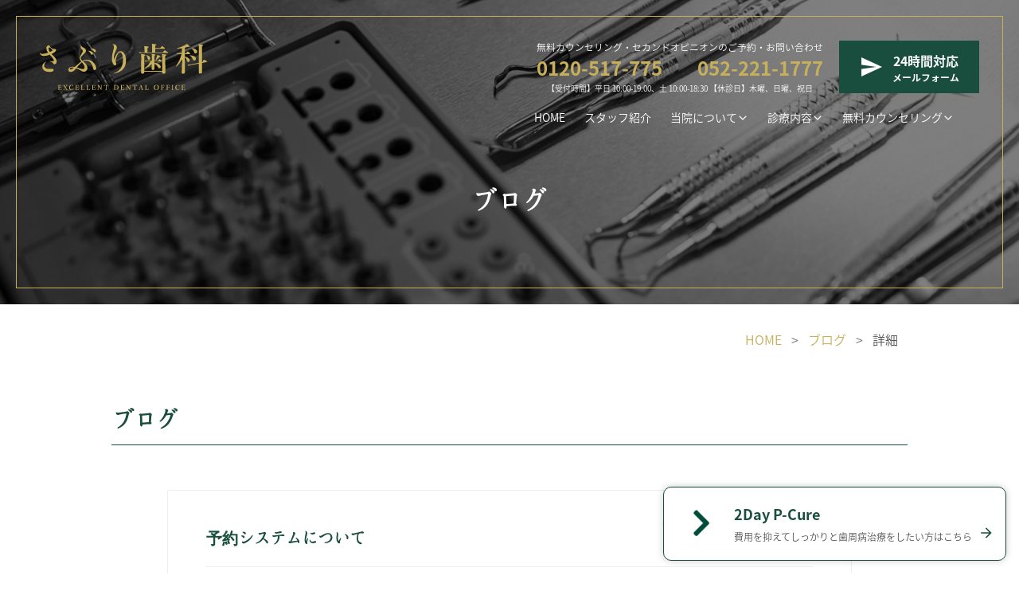

--- FILE ---
content_type: text/html; charset=UTF-8
request_url: https://www.excellent-dental.com/blog/1309.html
body_size: 14120
content:
<!doctype html>
<html dir="ltr" lang="ja">
<head>
    <!-- yahoo サイトジェネラルタグ -->
    <script async src="https://s.yimg.jp/images/listing/tool/cv/ytag.js"></script>
    <script>
        window.yjDataLayer = window.yjDataLayer || [];
    
        function ytag() {
            yjDataLayer.push(arguments);
        }
        ytag({
            "type": "ycl_cookie"
        });
    </script>

    <!-- Google tag (gtag.js) -->
    <script async src="https://www.googletagmanager.com/gtag/js?id=G-V5GNDVVX0B"></script>
    <script>
        window.dataLayer = window.dataLayer || [];
        function gtag(){dataLayer.push(arguments);}
        gtag('js', new Date());

        gtag('config', 'G-V5GNDVVX0B');
        gtag('config', 'AW-968847915');
    </script>

        
    <!-- yahoo 電話タップコンバージョン測定タグ -->
    <script async>
        yahoo_report_conversion = function(url) {
            var opt = {
                "yahoo_conversion_id": 1000114627,
                "yahoo_conversion_label": "wX4YCIW55dwBEJfZr9MD",
                "yahoo_conversion_value": 0,
                "yahoo_remarketing_only": false,
                "onload_callback": function() {
                    if (typeof(url) != 'undefined') {
                        window.location = url;
                    }
                }
            };
            ytag({
                "type": "yss_call_conversion",
                "config": opt
            });
        }
    </script>

    <!-- Event snippet for 電話タップコンバージョン conversion page In your html page, add the snippet and call gtag_report_conversion when someone clicks on the chosen link or button. -->
    <script>
        document.addEventListener('DOMContentLoaded', function () {
            document.querySelectorAll('[href*="tel:"]').forEach(function (link) {
                link.addEventListener("click", function () {
                    gtag('event', 'conversion', {'send_to': 'AW-968847915/9UV3CIGK_7EBEKvk_c0D',});
                    gtag('event', 'conversion', {'send_to': 'AW-968847915/giBmCKPG0twBEKvk_c0D',});
                });
            });
        });
    </script>

    <meta charset="UTF-8">
	<meta name="viewport" content="width=device-width, initial-scale=1">
    <link rel="shortcut icon" href="https://www.excellent-dental.com/cms/wp-content/themes/vlortho-framework/images/favicon.png">

    <script>
        (function(d) {
            var config = {
                    kitId: 'yrn0low',
                    scriptTimeout: 3000,
                    async: true
                },
                h=d.documentElement,t=setTimeout(function(){h.className=h.className.replace(/\bwf-loading\b/g,"")+" wf-inactive";},config.scriptTimeout),tk=d.createElement("script"),f=false,s=d.getElementsByTagName("script")[0],a;h.className+=" wf-loading";tk.src='https://use.typekit.net/'+config.kitId+'.js';tk.async=true;tk.onload=tk.onreadystatechange=function(){a=this.readyState;if(f||a&&a!="complete"&&a!="loaded")return;f=true;clearTimeout(t);try{Typekit.load(config)}catch(e){}};s.parentNode.insertBefore(tk,s)
        })(document);
    </script>
    <script src="https://unpkg.com/ionicons@4.5.10-0/dist/ionicons.js"></script>

    <link rel="stylesheet" type="text/css" href="https://www.excellent-dental.com/cms/wp-content/themes/vlortho-framework/slick/slick.css"/>
    <link rel="stylesheet" type="text/css" href="https://www.excellent-dental.com/cms/wp-content/themes/vlortho-framework/slick/slick-theme.css"/>

	<title>予約システムについて | 名古屋の歯周病専門医さぶり歯科</title>

		<!-- All in One SEO 4.4.5.1 - aioseo.com -->
		<meta name="description" content="さぶり歯科の予約システムについて。予約の取り方、問い合わせ方法、診療時間。予約システム：電話、メールでも可。問い合わせ内容例：歯周病、根管治療、顎関節症、噛み合わせ、料金など" />
		<meta name="robots" content="max-image-preview:large" />
		<link rel="canonical" href="https://www.excellent-dental.com/blog/1309.html" />
		<meta name="generator" content="All in One SEO (AIOSEO) 4.4.5.1" />
		<script type="application/ld+json" class="aioseo-schema">
			{"@context":"https:\/\/schema.org","@graph":[{"@type":"Article","@id":"https:\/\/www.excellent-dental.com\/blog\/1309.html#article","name":"\u4e88\u7d04\u30b7\u30b9\u30c6\u30e0\u306b\u3064\u3044\u3066 | \u540d\u53e4\u5c4b\u306e\u6b6f\u5468\u75c5\u5c02\u9580\u533b\u3055\u3076\u308a\u6b6f\u79d1","headline":"\u4e88\u7d04\u30b7\u30b9\u30c6\u30e0\u306b\u3064\u3044\u3066","author":{"@id":"https:\/\/www.excellent-dental.com\/author\/owner#author"},"publisher":{"@id":"https:\/\/www.excellent-dental.com\/#organization"},"image":{"@type":"ImageObject","url":"https:\/\/www.excellent-dental.com\/cms\/wp-content\/uploads\/2020\/08\/image.png","@id":"https:\/\/www.excellent-dental.com\/#articleImage","width":120,"height":119},"datePublished":"2020-08-25T08:26:09+09:00","dateModified":"2020-08-25T09:41:23+09:00","inLanguage":"ja","mainEntityOfPage":{"@id":"https:\/\/www.excellent-dental.com\/blog\/1309.html#webpage"},"isPartOf":{"@id":"https:\/\/www.excellent-dental.com\/blog\/1309.html#webpage"},"articleSection":"\u30d6\u30ed\u30b0"},{"@type":"BreadcrumbList","@id":"https:\/\/www.excellent-dental.com\/blog\/1309.html#breadcrumblist","itemListElement":[{"@type":"ListItem","@id":"https:\/\/www.excellent-dental.com\/#listItem","position":1,"item":{"@type":"WebPage","@id":"https:\/\/www.excellent-dental.com\/","name":"\u30db\u30fc\u30e0","description":"\u540d\u53e4\u5c4b\u306e\u6b6f\u5468\u75c5\u5c02\u9580\u533b\u3055\u3076\u308a\u6b6f\u79d1\u3067\u306f\u3001\u901a\u5e38\u306e\u6b6f\u79d1\u533b\u9662\u3067\u306f\u6cbb\u7642\u56f0\u96e3\u3068\u8a00\u308f\u308c\u308b\u307b\u3069\u96e3\u3057\u3044\u91cd\u5ea6\u306e\u75c7\u4f8b\u3067\u3082\u3001\u30a8\u30d3\u30c7\u30f3\u30b9\u306b\u57fa\u3065\u304f\u5305\u62ec\u7684\u304b\u3064\u5c02\u9580\u7684\u306a\u629c\u6b6f\u3068\u8a00\u308f\u308c\u305f\u6b6f\u3067\u3082\u629c\u304b\u306a\u3044\u6700\u65b0\u306e\u6b6f\u5468\u75c5\u6cbb\u7642\u3001\u6b6f\u5468\u7d44\u7e54\u518d\u751f\u7642\u6cd5\u3001\u6839\u7ba1\u6cbb\u7642\u3092\u884c\u3046\u3053\u3068\u306b\u3088\u308a\u3001\u7406\u60f3\u7684\u306a\u6cbb\u7642\u7d50\u679c\u3092\u63d0\u4f9b\u3059\u308b\u3053\u3068\u304c\u3067\u304d\u308b\u3068\u81ea\u8ca0\u3057\u3066\u3044\u307e\u3059\u3002","url":"https:\/\/www.excellent-dental.com\/"},"nextItem":"https:\/\/www.excellent-dental.com\/.\/blog#listItem"},{"@type":"ListItem","@id":"https:\/\/www.excellent-dental.com\/.\/blog#listItem","position":2,"item":{"@type":"WebPage","@id":"https:\/\/www.excellent-dental.com\/.\/blog","name":"\u30d6\u30ed\u30b0","description":"\u3055\u3076\u308a\u6b6f\u79d1\u306e\u4e88\u7d04\u30b7\u30b9\u30c6\u30e0\u306b\u3064\u3044\u3066\u3002\u4e88\u7d04\u306e\u53d6\u308a\u65b9\u3001\u554f\u3044\u5408\u308f\u305b\u65b9\u6cd5\u3001\u8a3a\u7642\u6642\u9593\u3002\u4e88\u7d04\u30b7\u30b9\u30c6\u30e0\uff1a\u96fb\u8a71\u3001\u30e1\u30fc\u30eb\u3067\u3082\u53ef\u3002\u554f\u3044\u5408\u308f\u305b\u5185\u5bb9\u4f8b\uff1a\u6b6f\u5468\u75c5\u3001\u6839\u7ba1\u6cbb\u7642\u3001\u984e\u95a2\u7bc0\u75c7\u3001\u565b\u307f\u5408\u308f\u305b\u3001\u6599\u91d1\u306a\u3069","url":"https:\/\/www.excellent-dental.com\/.\/blog"},"previousItem":"https:\/\/www.excellent-dental.com\/#listItem"}]},{"@type":"Organization","@id":"https:\/\/www.excellent-dental.com\/#organization","name":"\u540d\u53e4\u5c4b\u306e\u6b6f\u5468\u75c5\u5c02\u9580\u533b\u3055\u3076\u308a\u6b6f\u79d1","url":"https:\/\/www.excellent-dental.com\/"},{"@type":"Person","@id":"https:\/\/www.excellent-dental.com\/author\/owner#author","url":"https:\/\/www.excellent-dental.com\/author\/owner","name":"\u3055\u3076\u308a\u6b6f\u79d1","image":{"@type":"ImageObject","@id":"https:\/\/www.excellent-dental.com\/blog\/1309.html#authorImage","url":"https:\/\/secure.gravatar.com\/avatar\/65ee87fb42caf6e651bb2661207d657b?s=96&d=mm&r=g","width":96,"height":96,"caption":"\u3055\u3076\u308a\u6b6f\u79d1"}},{"@type":"WebPage","@id":"https:\/\/www.excellent-dental.com\/blog\/1309.html#webpage","url":"https:\/\/www.excellent-dental.com\/blog\/1309.html","name":"\u4e88\u7d04\u30b7\u30b9\u30c6\u30e0\u306b\u3064\u3044\u3066 | \u540d\u53e4\u5c4b\u306e\u6b6f\u5468\u75c5\u5c02\u9580\u533b\u3055\u3076\u308a\u6b6f\u79d1","description":"\u3055\u3076\u308a\u6b6f\u79d1\u306e\u4e88\u7d04\u30b7\u30b9\u30c6\u30e0\u306b\u3064\u3044\u3066\u3002\u4e88\u7d04\u306e\u53d6\u308a\u65b9\u3001\u554f\u3044\u5408\u308f\u305b\u65b9\u6cd5\u3001\u8a3a\u7642\u6642\u9593\u3002\u4e88\u7d04\u30b7\u30b9\u30c6\u30e0\uff1a\u96fb\u8a71\u3001\u30e1\u30fc\u30eb\u3067\u3082\u53ef\u3002\u554f\u3044\u5408\u308f\u305b\u5185\u5bb9\u4f8b\uff1a\u6b6f\u5468\u75c5\u3001\u6839\u7ba1\u6cbb\u7642\u3001\u984e\u95a2\u7bc0\u75c7\u3001\u565b\u307f\u5408\u308f\u305b\u3001\u6599\u91d1\u306a\u3069","inLanguage":"ja","isPartOf":{"@id":"https:\/\/www.excellent-dental.com\/#website"},"breadcrumb":{"@id":"https:\/\/www.excellent-dental.com\/blog\/1309.html#breadcrumblist"},"author":{"@id":"https:\/\/www.excellent-dental.com\/author\/owner#author"},"creator":{"@id":"https:\/\/www.excellent-dental.com\/author\/owner#author"},"datePublished":"2020-08-25T08:26:09+09:00","dateModified":"2020-08-25T09:41:23+09:00"},{"@type":"WebSite","@id":"https:\/\/www.excellent-dental.com\/#website","url":"https:\/\/www.excellent-dental.com\/","name":"\u540d\u53e4\u5c4b\u306e\u6b6f\u5468\u75c5\u5c02\u9580\u533b\u3055\u3076\u308a\u6b6f\u79d1","description":"\u540d\u53e4\u5c4b\u306e\u6b6f\u5468\u75c5\u5c02\u9580\u533b\u3055\u3076\u308a\u6b6f\u79d1\u3067\u306f\u3001\u901a\u5e38\u306e\u6b6f\u79d1\u533b\u9662\u3067\u306f\u6cbb\u7642\u56f0\u96e3\u3068\u8a00\u308f\u308c\u308b\u307b\u3069\u96e3\u3057\u3044\u91cd\u5ea6\u306e\u75c7\u4f8b\u3067\u3082\u3001\u30a8\u30d3\u30c7\u30f3\u30b9\u306b\u57fa\u3065\u304f\u5305\u62ec\u7684\u304b\u3064\u5c02\u9580\u7684\u306a\u629c\u6b6f\u3068\u8a00\u308f\u308c\u305f\u6b6f\u3067\u3082\u629c\u304b\u306a\u3044\u6700\u65b0\u306e\u6b6f\u5468\u75c5\u6cbb\u7642\u3001\u6b6f\u5468\u7d44\u7e54\u518d\u751f\u7642\u6cd5\u3001\u6839\u7ba1\u6cbb\u7642\u3092\u884c\u3046\u3053\u3068\u306b\u3088\u308a\u3001\u7406\u60f3\u7684\u306a\u6cbb\u7642\u7d50\u679c\u3092\u63d0\u4f9b\u3059\u308b\u3053\u3068\u304c\u3067\u304d\u308b\u3068\u81ea\u8ca0\u3057\u3066\u3044\u307e\u3059\u3002","inLanguage":"ja","publisher":{"@id":"https:\/\/www.excellent-dental.com\/#organization"}}]}
		</script>
		<!-- All in One SEO -->

<link rel="alternate" type="application/rss+xml" title="名古屋の歯周病専門医さぶり歯科 &raquo; フィード" href="https://www.excellent-dental.com/feed" />
<link rel="alternate" type="application/rss+xml" title="名古屋の歯周病専門医さぶり歯科 &raquo; コメントフィード" href="https://www.excellent-dental.com/comments/feed" />
<link rel="alternate" type="application/rss+xml" title="名古屋の歯周病専門医さぶり歯科 &raquo; 予約システムについて のコメントのフィード" href="https://www.excellent-dental.com/blog/1309.html/feed" />
<script type="text/javascript">
window._wpemojiSettings = {"baseUrl":"https:\/\/s.w.org\/images\/core\/emoji\/14.0.0\/72x72\/","ext":".png","svgUrl":"https:\/\/s.w.org\/images\/core\/emoji\/14.0.0\/svg\/","svgExt":".svg","source":{"concatemoji":"https:\/\/www.excellent-dental.com\/cms\/wp-includes\/js\/wp-emoji-release.min.js?ver=6.3.7"}};
/*! This file is auto-generated */
!function(i,n){var o,s,e;function c(e){try{var t={supportTests:e,timestamp:(new Date).valueOf()};sessionStorage.setItem(o,JSON.stringify(t))}catch(e){}}function p(e,t,n){e.clearRect(0,0,e.canvas.width,e.canvas.height),e.fillText(t,0,0);var t=new Uint32Array(e.getImageData(0,0,e.canvas.width,e.canvas.height).data),r=(e.clearRect(0,0,e.canvas.width,e.canvas.height),e.fillText(n,0,0),new Uint32Array(e.getImageData(0,0,e.canvas.width,e.canvas.height).data));return t.every(function(e,t){return e===r[t]})}function u(e,t,n){switch(t){case"flag":return n(e,"\ud83c\udff3\ufe0f\u200d\u26a7\ufe0f","\ud83c\udff3\ufe0f\u200b\u26a7\ufe0f")?!1:!n(e,"\ud83c\uddfa\ud83c\uddf3","\ud83c\uddfa\u200b\ud83c\uddf3")&&!n(e,"\ud83c\udff4\udb40\udc67\udb40\udc62\udb40\udc65\udb40\udc6e\udb40\udc67\udb40\udc7f","\ud83c\udff4\u200b\udb40\udc67\u200b\udb40\udc62\u200b\udb40\udc65\u200b\udb40\udc6e\u200b\udb40\udc67\u200b\udb40\udc7f");case"emoji":return!n(e,"\ud83e\udef1\ud83c\udffb\u200d\ud83e\udef2\ud83c\udfff","\ud83e\udef1\ud83c\udffb\u200b\ud83e\udef2\ud83c\udfff")}return!1}function f(e,t,n){var r="undefined"!=typeof WorkerGlobalScope&&self instanceof WorkerGlobalScope?new OffscreenCanvas(300,150):i.createElement("canvas"),a=r.getContext("2d",{willReadFrequently:!0}),o=(a.textBaseline="top",a.font="600 32px Arial",{});return e.forEach(function(e){o[e]=t(a,e,n)}),o}function t(e){var t=i.createElement("script");t.src=e,t.defer=!0,i.head.appendChild(t)}"undefined"!=typeof Promise&&(o="wpEmojiSettingsSupports",s=["flag","emoji"],n.supports={everything:!0,everythingExceptFlag:!0},e=new Promise(function(e){i.addEventListener("DOMContentLoaded",e,{once:!0})}),new Promise(function(t){var n=function(){try{var e=JSON.parse(sessionStorage.getItem(o));if("object"==typeof e&&"number"==typeof e.timestamp&&(new Date).valueOf()<e.timestamp+604800&&"object"==typeof e.supportTests)return e.supportTests}catch(e){}return null}();if(!n){if("undefined"!=typeof Worker&&"undefined"!=typeof OffscreenCanvas&&"undefined"!=typeof URL&&URL.createObjectURL&&"undefined"!=typeof Blob)try{var e="postMessage("+f.toString()+"("+[JSON.stringify(s),u.toString(),p.toString()].join(",")+"));",r=new Blob([e],{type:"text/javascript"}),a=new Worker(URL.createObjectURL(r),{name:"wpTestEmojiSupports"});return void(a.onmessage=function(e){c(n=e.data),a.terminate(),t(n)})}catch(e){}c(n=f(s,u,p))}t(n)}).then(function(e){for(var t in e)n.supports[t]=e[t],n.supports.everything=n.supports.everything&&n.supports[t],"flag"!==t&&(n.supports.everythingExceptFlag=n.supports.everythingExceptFlag&&n.supports[t]);n.supports.everythingExceptFlag=n.supports.everythingExceptFlag&&!n.supports.flag,n.DOMReady=!1,n.readyCallback=function(){n.DOMReady=!0}}).then(function(){return e}).then(function(){var e;n.supports.everything||(n.readyCallback(),(e=n.source||{}).concatemoji?t(e.concatemoji):e.wpemoji&&e.twemoji&&(t(e.twemoji),t(e.wpemoji)))}))}((window,document),window._wpemojiSettings);
</script>
<style type="text/css">
img.wp-smiley,
img.emoji {
	display: inline !important;
	border: none !important;
	box-shadow: none !important;
	height: 1em !important;
	width: 1em !important;
	margin: 0 0.07em !important;
	vertical-align: -0.1em !important;
	background: none !important;
	padding: 0 !important;
}
</style>
	<link rel='stylesheet' id='wp-block-library-css' href='https://www.excellent-dental.com/cms/wp-includes/css/dist/block-library/style.min.css?ver=6.3.7' type='text/css' media='all' />
<style id='classic-theme-styles-inline-css' type='text/css'>
/*! This file is auto-generated */
.wp-block-button__link{color:#fff;background-color:#32373c;border-radius:9999px;box-shadow:none;text-decoration:none;padding:calc(.667em + 2px) calc(1.333em + 2px);font-size:1.125em}.wp-block-file__button{background:#32373c;color:#fff;text-decoration:none}
</style>
<style id='global-styles-inline-css' type='text/css'>
body{--wp--preset--color--black: #000000;--wp--preset--color--cyan-bluish-gray: #abb8c3;--wp--preset--color--white: #ffffff;--wp--preset--color--pale-pink: #f78da7;--wp--preset--color--vivid-red: #cf2e2e;--wp--preset--color--luminous-vivid-orange: #ff6900;--wp--preset--color--luminous-vivid-amber: #fcb900;--wp--preset--color--light-green-cyan: #7bdcb5;--wp--preset--color--vivid-green-cyan: #00d084;--wp--preset--color--pale-cyan-blue: #8ed1fc;--wp--preset--color--vivid-cyan-blue: #0693e3;--wp--preset--color--vivid-purple: #9b51e0;--wp--preset--gradient--vivid-cyan-blue-to-vivid-purple: linear-gradient(135deg,rgba(6,147,227,1) 0%,rgb(155,81,224) 100%);--wp--preset--gradient--light-green-cyan-to-vivid-green-cyan: linear-gradient(135deg,rgb(122,220,180) 0%,rgb(0,208,130) 100%);--wp--preset--gradient--luminous-vivid-amber-to-luminous-vivid-orange: linear-gradient(135deg,rgba(252,185,0,1) 0%,rgba(255,105,0,1) 100%);--wp--preset--gradient--luminous-vivid-orange-to-vivid-red: linear-gradient(135deg,rgba(255,105,0,1) 0%,rgb(207,46,46) 100%);--wp--preset--gradient--very-light-gray-to-cyan-bluish-gray: linear-gradient(135deg,rgb(238,238,238) 0%,rgb(169,184,195) 100%);--wp--preset--gradient--cool-to-warm-spectrum: linear-gradient(135deg,rgb(74,234,220) 0%,rgb(151,120,209) 20%,rgb(207,42,186) 40%,rgb(238,44,130) 60%,rgb(251,105,98) 80%,rgb(254,248,76) 100%);--wp--preset--gradient--blush-light-purple: linear-gradient(135deg,rgb(255,206,236) 0%,rgb(152,150,240) 100%);--wp--preset--gradient--blush-bordeaux: linear-gradient(135deg,rgb(254,205,165) 0%,rgb(254,45,45) 50%,rgb(107,0,62) 100%);--wp--preset--gradient--luminous-dusk: linear-gradient(135deg,rgb(255,203,112) 0%,rgb(199,81,192) 50%,rgb(65,88,208) 100%);--wp--preset--gradient--pale-ocean: linear-gradient(135deg,rgb(255,245,203) 0%,rgb(182,227,212) 50%,rgb(51,167,181) 100%);--wp--preset--gradient--electric-grass: linear-gradient(135deg,rgb(202,248,128) 0%,rgb(113,206,126) 100%);--wp--preset--gradient--midnight: linear-gradient(135deg,rgb(2,3,129) 0%,rgb(40,116,252) 100%);--wp--preset--font-size--small: 13px;--wp--preset--font-size--medium: 20px;--wp--preset--font-size--large: 36px;--wp--preset--font-size--x-large: 42px;--wp--preset--spacing--20: 0.44rem;--wp--preset--spacing--30: 0.67rem;--wp--preset--spacing--40: 1rem;--wp--preset--spacing--50: 1.5rem;--wp--preset--spacing--60: 2.25rem;--wp--preset--spacing--70: 3.38rem;--wp--preset--spacing--80: 5.06rem;--wp--preset--shadow--natural: 6px 6px 9px rgba(0, 0, 0, 0.2);--wp--preset--shadow--deep: 12px 12px 50px rgba(0, 0, 0, 0.4);--wp--preset--shadow--sharp: 6px 6px 0px rgba(0, 0, 0, 0.2);--wp--preset--shadow--outlined: 6px 6px 0px -3px rgba(255, 255, 255, 1), 6px 6px rgba(0, 0, 0, 1);--wp--preset--shadow--crisp: 6px 6px 0px rgba(0, 0, 0, 1);}:where(.is-layout-flex){gap: 0.5em;}:where(.is-layout-grid){gap: 0.5em;}body .is-layout-flow > .alignleft{float: left;margin-inline-start: 0;margin-inline-end: 2em;}body .is-layout-flow > .alignright{float: right;margin-inline-start: 2em;margin-inline-end: 0;}body .is-layout-flow > .aligncenter{margin-left: auto !important;margin-right: auto !important;}body .is-layout-constrained > .alignleft{float: left;margin-inline-start: 0;margin-inline-end: 2em;}body .is-layout-constrained > .alignright{float: right;margin-inline-start: 2em;margin-inline-end: 0;}body .is-layout-constrained > .aligncenter{margin-left: auto !important;margin-right: auto !important;}body .is-layout-constrained > :where(:not(.alignleft):not(.alignright):not(.alignfull)){max-width: var(--wp--style--global--content-size);margin-left: auto !important;margin-right: auto !important;}body .is-layout-constrained > .alignwide{max-width: var(--wp--style--global--wide-size);}body .is-layout-flex{display: flex;}body .is-layout-flex{flex-wrap: wrap;align-items: center;}body .is-layout-flex > *{margin: 0;}body .is-layout-grid{display: grid;}body .is-layout-grid > *{margin: 0;}:where(.wp-block-columns.is-layout-flex){gap: 2em;}:where(.wp-block-columns.is-layout-grid){gap: 2em;}:where(.wp-block-post-template.is-layout-flex){gap: 1.25em;}:where(.wp-block-post-template.is-layout-grid){gap: 1.25em;}.has-black-color{color: var(--wp--preset--color--black) !important;}.has-cyan-bluish-gray-color{color: var(--wp--preset--color--cyan-bluish-gray) !important;}.has-white-color{color: var(--wp--preset--color--white) !important;}.has-pale-pink-color{color: var(--wp--preset--color--pale-pink) !important;}.has-vivid-red-color{color: var(--wp--preset--color--vivid-red) !important;}.has-luminous-vivid-orange-color{color: var(--wp--preset--color--luminous-vivid-orange) !important;}.has-luminous-vivid-amber-color{color: var(--wp--preset--color--luminous-vivid-amber) !important;}.has-light-green-cyan-color{color: var(--wp--preset--color--light-green-cyan) !important;}.has-vivid-green-cyan-color{color: var(--wp--preset--color--vivid-green-cyan) !important;}.has-pale-cyan-blue-color{color: var(--wp--preset--color--pale-cyan-blue) !important;}.has-vivid-cyan-blue-color{color: var(--wp--preset--color--vivid-cyan-blue) !important;}.has-vivid-purple-color{color: var(--wp--preset--color--vivid-purple) !important;}.has-black-background-color{background-color: var(--wp--preset--color--black) !important;}.has-cyan-bluish-gray-background-color{background-color: var(--wp--preset--color--cyan-bluish-gray) !important;}.has-white-background-color{background-color: var(--wp--preset--color--white) !important;}.has-pale-pink-background-color{background-color: var(--wp--preset--color--pale-pink) !important;}.has-vivid-red-background-color{background-color: var(--wp--preset--color--vivid-red) !important;}.has-luminous-vivid-orange-background-color{background-color: var(--wp--preset--color--luminous-vivid-orange) !important;}.has-luminous-vivid-amber-background-color{background-color: var(--wp--preset--color--luminous-vivid-amber) !important;}.has-light-green-cyan-background-color{background-color: var(--wp--preset--color--light-green-cyan) !important;}.has-vivid-green-cyan-background-color{background-color: var(--wp--preset--color--vivid-green-cyan) !important;}.has-pale-cyan-blue-background-color{background-color: var(--wp--preset--color--pale-cyan-blue) !important;}.has-vivid-cyan-blue-background-color{background-color: var(--wp--preset--color--vivid-cyan-blue) !important;}.has-vivid-purple-background-color{background-color: var(--wp--preset--color--vivid-purple) !important;}.has-black-border-color{border-color: var(--wp--preset--color--black) !important;}.has-cyan-bluish-gray-border-color{border-color: var(--wp--preset--color--cyan-bluish-gray) !important;}.has-white-border-color{border-color: var(--wp--preset--color--white) !important;}.has-pale-pink-border-color{border-color: var(--wp--preset--color--pale-pink) !important;}.has-vivid-red-border-color{border-color: var(--wp--preset--color--vivid-red) !important;}.has-luminous-vivid-orange-border-color{border-color: var(--wp--preset--color--luminous-vivid-orange) !important;}.has-luminous-vivid-amber-border-color{border-color: var(--wp--preset--color--luminous-vivid-amber) !important;}.has-light-green-cyan-border-color{border-color: var(--wp--preset--color--light-green-cyan) !important;}.has-vivid-green-cyan-border-color{border-color: var(--wp--preset--color--vivid-green-cyan) !important;}.has-pale-cyan-blue-border-color{border-color: var(--wp--preset--color--pale-cyan-blue) !important;}.has-vivid-cyan-blue-border-color{border-color: var(--wp--preset--color--vivid-cyan-blue) !important;}.has-vivid-purple-border-color{border-color: var(--wp--preset--color--vivid-purple) !important;}.has-vivid-cyan-blue-to-vivid-purple-gradient-background{background: var(--wp--preset--gradient--vivid-cyan-blue-to-vivid-purple) !important;}.has-light-green-cyan-to-vivid-green-cyan-gradient-background{background: var(--wp--preset--gradient--light-green-cyan-to-vivid-green-cyan) !important;}.has-luminous-vivid-amber-to-luminous-vivid-orange-gradient-background{background: var(--wp--preset--gradient--luminous-vivid-amber-to-luminous-vivid-orange) !important;}.has-luminous-vivid-orange-to-vivid-red-gradient-background{background: var(--wp--preset--gradient--luminous-vivid-orange-to-vivid-red) !important;}.has-very-light-gray-to-cyan-bluish-gray-gradient-background{background: var(--wp--preset--gradient--very-light-gray-to-cyan-bluish-gray) !important;}.has-cool-to-warm-spectrum-gradient-background{background: var(--wp--preset--gradient--cool-to-warm-spectrum) !important;}.has-blush-light-purple-gradient-background{background: var(--wp--preset--gradient--blush-light-purple) !important;}.has-blush-bordeaux-gradient-background{background: var(--wp--preset--gradient--blush-bordeaux) !important;}.has-luminous-dusk-gradient-background{background: var(--wp--preset--gradient--luminous-dusk) !important;}.has-pale-ocean-gradient-background{background: var(--wp--preset--gradient--pale-ocean) !important;}.has-electric-grass-gradient-background{background: var(--wp--preset--gradient--electric-grass) !important;}.has-midnight-gradient-background{background: var(--wp--preset--gradient--midnight) !important;}.has-small-font-size{font-size: var(--wp--preset--font-size--small) !important;}.has-medium-font-size{font-size: var(--wp--preset--font-size--medium) !important;}.has-large-font-size{font-size: var(--wp--preset--font-size--large) !important;}.has-x-large-font-size{font-size: var(--wp--preset--font-size--x-large) !important;}
.wp-block-navigation a:where(:not(.wp-element-button)){color: inherit;}
:where(.wp-block-post-template.is-layout-flex){gap: 1.25em;}:where(.wp-block-post-template.is-layout-grid){gap: 1.25em;}
:where(.wp-block-columns.is-layout-flex){gap: 2em;}:where(.wp-block-columns.is-layout-grid){gap: 2em;}
.wp-block-pullquote{font-size: 1.5em;line-height: 1.6;}
</style>
<link rel='stylesheet' id='contact-form-7-css' href='https://www.excellent-dental.com/cms/wp-content/plugins/contact-form-7/includes/css/styles.css?ver=5.8' type='text/css' media='all' />
<link rel='stylesheet' id='vlortho-framework-base-style-css' href='https://www.excellent-dental.com/cms/wp-content/themes/vlortho-framework/css/base.css?ver=20250401' type='text/css' media='all' />
<link rel='stylesheet' id='vlortho-framework-style-css' href='https://www.excellent-dental.com/cms/wp-content/themes/vlortho-framework/style.css?ver=20250401' type='text/css' media='all' />
<link rel="https://api.w.org/" href="https://www.excellent-dental.com/wp-json/" /><link rel="alternate" type="application/json" href="https://www.excellent-dental.com/wp-json/wp/v2/posts/1309" /><link rel="EditURI" type="application/rsd+xml" title="RSD" href="https://www.excellent-dental.com/cms/xmlrpc.php?rsd" />
<meta name="generator" content="WordPress 6.3.7" />
<link rel='shortlink' href='https://www.excellent-dental.com/?p=1309' />
<link rel="alternate" type="application/json+oembed" href="https://www.excellent-dental.com/wp-json/oembed/1.0/embed?url=https%3A%2F%2Fwww.excellent-dental.com%2Fblog%2F1309.html" />
<link rel="alternate" type="text/xml+oembed" href="https://www.excellent-dental.com/wp-json/oembed/1.0/embed?url=https%3A%2F%2Fwww.excellent-dental.com%2Fblog%2F1309.html&#038;format=xml" />
<link rel="pingback" href="https://www.excellent-dental.com/cms/xmlrpc.php"><style type="text/css">.recentcomments a{display:inline !important;padding:0 !important;margin:0 !important;}</style><style id="wpforms-css-vars-root">
				:root {
					--wpforms-field-border-radius: 3px;
--wpforms-field-background-color: #ffffff;
--wpforms-field-border-color: rgba( 0, 0, 0, 0.25 );
--wpforms-field-text-color: rgba( 0, 0, 0, 0.7 );
--wpforms-label-color: rgba( 0, 0, 0, 0.85 );
--wpforms-label-sublabel-color: rgba( 0, 0, 0, 0.55 );
--wpforms-label-error-color: #d63637;
--wpforms-button-border-radius: 3px;
--wpforms-button-background-color: #066aab;
--wpforms-button-text-color: #ffffff;
--wpforms-field-size-input-height: 43px;
--wpforms-field-size-input-spacing: 15px;
--wpforms-field-size-font-size: 16px;
--wpforms-field-size-line-height: 19px;
--wpforms-field-size-padding-h: 14px;
--wpforms-field-size-checkbox-size: 16px;
--wpforms-field-size-sublabel-spacing: 5px;
--wpforms-field-size-icon-size: 1;
--wpforms-label-size-font-size: 16px;
--wpforms-label-size-line-height: 19px;
--wpforms-label-size-sublabel-font-size: 14px;
--wpforms-label-size-sublabel-line-height: 17px;
--wpforms-button-size-font-size: 17px;
--wpforms-button-size-height: 41px;
--wpforms-button-size-padding-h: 15px;
--wpforms-button-size-margin-top: 10px;

				}
			</style>
</head>

<body class="post-template-default single single-post postid-1309 single-format-standard">
    <header>
                    <a href="/" class="logo"><img src="https://www.excellent-dental.com/cms/wp-content/themes/vlortho-framework/images/logo-gold.svg" alt="さぶり歯科"></a>
                <div class="contact-area">
            <div class="call">
                <p>無料カウンセリング・セカンドオピニオンのご予約・お問い合わせ</p>
                <div class="phone-number">
                    <a href="tel:0120-517-775" onclick="yahoo_report_conversion(undefined);">0120-517-775</a>
                    <a href="tel:052-221-1777" onclick="yahoo_report_conversion(undefined);">052-221-1777</a>
                </div>
                <p class="is-font-smaller">【受付時間】平日 10:00-19:00、土 10:00-18:30 【休診日】木曜、日曜、祝日</p>
            </div>
            <div class="form">
                <a class="button is-main" href="/appointment.htm">
                    <ion-icon name="send"></ion-icon>
                    <span class="text">
                        <span>24時間対応</span>
                        <span class="is-font-size-7">メールフォーム</span>
                    </span>
                </a>
            </div>
        </div>
    </header>
            <nav>
            <ul class="navbar-menu">
                <li>
                    <a href="/">HOME</a>
                </li>
                <li>
                    <a href="/profile.htm">スタッフ紹介</a>
                </li>
                <li>
                    <a href="javascript:void(0)">当院について <ion-icon name="ios-arrow-down"></ion-icon></a>
                    <div class="buttons">
                        <a href="/firsts.htm" class="button">はじめに</a>
                        <a href="/concept.htm" class="button">コンセプト</a>
                        <a href="/guidance.htm" class="button">医院のご案内</a>
                        <a href="/feature.htm" class="button">診療室と設備</a>
                        <a href="/hitori.htm" class="button">歯科医の独り言</a>
                        <a href="/kyujin.htm" class="button">歯科医師募集</a>
                        <a href="/perio-certification.htm" class="button">歯周病学会認定医取得<br class="is-hidden-tablet">研修プログラム</a>
                        <a href="/recruit.htm" class="button">歯科衛生士募集</a>
                        <a href="/service.htm" class="button">改革項目</a>
                        <a href="/price.htm" class="button">料金表</a>
                        <a href="/system.htm" class="button">治療システム</a>
                        <a href="/jihi.htm" class="button">自由診療治療について</a>
                        <a href="/blog/" class="button">ブログ</a>
                    </div>
                </li>
                <li>
                    <a href="javascript:void(0)">診療内容 <ion-icon name="ios-arrow-down"></ion-icon></a>
                    <div class="buttons">
                        <a href="/contents.htm" class="button">治療メニュー</a>
                        <a href="/end.htm" class="button">根管治療</a>
                        <a href="/end0.htm" class="button">虫歯</a>
                        <a href="/cavity.htm" class="button">歯ボロボロ治療</a>
                        <a href="/implant.htm" class="button">インプラント</a>
                        <a href="/gaku.htm" class="button">顎関節症治療</a>
                        <a href="/kogo.htm" class="button">咬合再構成</a>
                        <a href="/kyosei.htm" class="button">矯正歯科治療</a>
                        <a href="/paoo.htm" class="button">PAOO</a>
                        <a href="/perio.htm" class="button">歯周病</a>
                        <a href="/p-cure.htm" class="button">歯周病の短期治療</a>
                        <a href="/gingival.htm" class="button">歯肉退縮</a>
                        <a href="/shinbi.htm" class="button">審美的歯科治療</a>
                        <a href="/question.htm" class="button">よくある質問集</a>
                        <a href="/case/" class="button">症例</a>
                        <a href="/jiyushinryou-risk.htm" class="button">自由診療のリスクと副作用</a>
                    </div>
                </li>
                <li>
                    <a href="javascript:void(0)">無料カウンセリング <ion-icon name="ios-arrow-down"></ion-icon></a>
                    <div class="buttons">
                        <a href="/appointment.htm" class="button">無料カウンセリングの予約</a>
                    </div>
                </li>
                <li class="is-hidden-tablet">
                    <a href="javascript:void(0)">トピックス <ion-icon name="ios-arrow-down"></ion-icon></a>
                    <div class="buttons">
                        <a href="/paoo-method.htm" class="button">顎変形症でも外科手術を<br>回避して矯正できるPAOO法</a>
                        <a href="/paoo-bundle-bone.htm" class="button">骨（歯槽骨）が薄くて矯正が<br>できないと言われた方のため<br>のPAOO法</a>
                    </div>
                </li>
            </ul>
            <a role="button" class="navbar-burger is-hidden-desktop">
                <span aria-hidden="true"></span>
                <span aria-hidden="true"></span>
                <span aria-hidden="true"></span>
            </a>
        </nav>
    
    <div class="lower-page-title blog">
        <div class="border-wrapper"><div></div></div>
        <div class="title-body">
                            <h1 class="title">ブログ</h1>
                    </div>
    </div>

    <section class="breadcrumb is-right">
        <div class="container">
            <ul>
                <li><a href="/">HOME</a></li>
                <li><a href="/blog">ブログ</a></li>
                <li class="is-active"><a href="javascript:void(0)">詳細</a></li>
            </ul>
        </div>
    </section>

    <main class="lower-page blog">
        <article>

            <section class="section">
                <div class="container">
                    <h2 class="title lower-section-title">ブログ</h2>
<section class="section is-post-box">
    <div class="columns is-desktop is-centered">
        <div class="column is-10 is-post-wrapper">
            <span class="is-post-time">2020年8月25日</span>
            <div class="columns is-desktop is-post-header">
                                    <div class="column is-12">
                        <h2 class="title is-post-title">予約システムについて</h2>                    </div>
                            </div>
            <hr>
            <div class="columns is-desktop is-post-content">
                <div class="column is-12 content">
                    
<div class="wp-block-image"><figure class="alignright size-large is-resized"><img decoding="async" src="https://www.excellent-dental.com/cms/wp-content/uploads/2020/08/image.png" alt="" class="wp-image-1310" width="120" height="119" /></figure></div>



<p>こんにちは！</p>



<p>さぶり歯科です。</p>



<p>暑い日が続いていますがいかがお過ごしでしょうか？<br>気温も高く、今年はマスク必須の生活なので例年以上に熱中症にも注意が必要ですが水分補給や空調設備を適切に利用して気をつけていきましょう！</p>



<p>さて、今回は当院の<strong>予約システム</strong>についてご紹介していきたいと思います。</p>



<p>はじめに…<br>当院は予約制となっております！<br>予約無しの場合、キャンセルやご案内出来る時間が空いていれば診ることはできますが、基本的にはその日は予約を取っていただき、後日診察となってしまうので「せっかくここまで来たのに診て貰えないなんて…」ということがないよう1度お問い合わせ頂けると助かります&#x1f642;<br>空き状況に応じて当日の受診も可能です！</p>



<div class="wp-block-group"><div class="wp-block-group__inner-container is-layout-flow wp-block-group-is-layout-flow">
<div class="wp-block-group"><div class="wp-block-group__inner-container is-layout-flow wp-block-group-is-layout-flow">
<p>ご予約やお問い合わせ方法は、主に2つあります。</p>



<p>❶ <strong>電話予約</strong><br>今お悩みの症状やご希望日などお電話にて直接お問い合わせ下さい。<br>すぐに空き状況を確認し、ご予約をお取りできます。1番スムーズな予約方法です&#x2728;<br>電話番号&#x1f4de;052-221-1777　</p>
</div></div>
</div></div>



<p>　　　　&#x1f4de;0120-517-775</p>



<p>❷<a href="https://www.excellent-dental.com/appointment.htm"><strong>メール</strong></a></p>



<p>メールでのお問い合わせの場合、メールを確認次第こちらからお電話させて頂きご予約日をお取りしております。<br>どうしてもお仕事の関係でお電話に出られない場合は、メールにてやり取りも可能です。<br>ただ、メールでのやり取りの場合メールを確認次第のご連絡になるためご予約日確定までやり取りが必要なのと時間が少しかかるかもしれません。</p>



<p>初診の方はお電話かメールでご連絡下さいね&#x1f60a;</p>



<p>以上当院のご予約方法でした！</p>



<p>ご予約以外でも聞きたいことなどございましたらご連絡お待ちしております。</p>



<div class="wp-block-image"><figure class="alignright size-large"><img decoding="async" fetchpriority="high" width="258" height="432" src="https://www.excellent-dental.com/cms/wp-content/uploads/2020/08/image-3.png" alt="" class="wp-image-1313" srcset="https://www.excellent-dental.com/cms/wp-content/uploads/2020/08/image-3.png 258w, https://www.excellent-dental.com/cms/wp-content/uploads/2020/08/image-3-179x300.png 179w" sizes="(max-width: 258px) 100vw, 258px" /><figcaption><br><br></figcaption></figure></div>



<p></p>



<p></p>



<p>　　　</p>



<p class="has-text-align-center">　　　<a href="https://www.excellent-dental.com/firsts.htm">当院の看板です</a></p>



<div class="wp-block-image"><figure class="aligncenter size-large"><img decoding="async" width="142" height="142" src="https://www.excellent-dental.com/cms/wp-content/uploads/2020/08/image-4.png" alt="" class="wp-image-1314" /></figure></div>



<p></p>



<p>また、当院ではカウンセリングのみでもお受けしております。</p>



<p>(※内容に応じて初診料やレントゲンのお費用などは発生致します。)</p>



<p>もちろん、カウンセリングを受けたからといって当院で必ず治療を開始する義務はありませんので、安心して受診ください。</p>



<p>たとえば・・・</p>



<p>・他の医院で「治療できない」といわれたが、本当にできないのか？</p>



<p>・自分には、どのような治療の可能性があるのか？</p>



<p>・これ以上の治療は難しいと言われた</p>



<p>・私でも<a href="https://www.saburishika.com/">再生治療</a>が可能なのか診てほしい</p>



<p>・<a href="https://www.excellent-dental.com/price.htm">治療の費用</a>を確認したい</p>



<p>・今後どうしたら良いのか？幅広い視野で検討して欲しい</p>



<p>・歯をどうしても残したい・抜歯したくない</p>



<p>・もう歯のことで悩むのは最後にしたい</p>



<p>・<a href="https://www.epicdental.net/">精密根管治療</a>、<a href="https://www.saburishika.com/">歯周再生治療</a>がどんな治療か詳しく知りたい</p>



<p>・自分には、どのような治療の可能性があるのか？</p>



<p>・最近<a href="https://www.excellent-dental.com/kogo.htm">噛み合わせ</a>が悪くどこで噛んでいいか分からない</p>



<p>など、様々なご不安や分からないことなどがあるかと思いますのでお気軽にご相談下さい。</p>



<p></p>



<figure class="wp-block-image size-large is-resized"><img decoding="async" loading="lazy" src="https://www.excellent-dental.com/cms/wp-content/uploads/2020/08/image-6.png" alt="" class="wp-image-1316" width="250" height="320" srcset="https://www.excellent-dental.com/cms/wp-content/uploads/2020/08/image-6.png 363w, https://www.excellent-dental.com/cms/wp-content/uploads/2020/08/image-6-234x300.png 234w" sizes="(max-width: 250px) 100vw, 250px" /></figure>



<p class="has-text-align-right">デントジアの空間除菌を使用しています&#x2728;　　</p>



<div class="wp-block-image"><figure class="aligncenter size-large is-resized"><img decoding="async" loading="lazy" src="https://www.excellent-dental.com/cms/wp-content/uploads/2020/08/image-7.png" alt="" class="wp-image-1317" width="407" height="286" srcset="https://www.excellent-dental.com/cms/wp-content/uploads/2020/08/image-7.png 428w, https://www.excellent-dental.com/cms/wp-content/uploads/2020/08/image-7-300x211.png 300w" sizes="(max-width: 407px) 100vw, 407px" /></figure></div>
                </div>
            </div>
        </div>
    </div>
</section>

                </div>
            </section>

            <section class="section is-medium counseling-banner">
                <div class="container">
                    <h2 class="title has-text-centered">無料カウンセリング<br><span class="sub-title">Free Counseling</span></h2>
                    <div class="is-box">
                        <ul>
                            <li><ion-icon name="ios-checkmark"></ion-icon>他の医院で「治療できないと言われたが、本当にできないのか？</li>
                            <li><ion-icon name="ios-checkmark"></ion-icon>自分には、どのような治療の可能性があるのか？</li>
                            <li><ion-icon name="ios-checkmark"></ion-icon>これ以上の治療は難しいと言われた</li>
                            <li><ion-icon name="ios-checkmark"></ion-icon>私でも再生治療が可能なのか診てほしい</li>
                            <li><ion-icon name="ios-checkmark"></ion-icon>治療の費用を確認したい</li>
                            <li><ion-icon name="ios-checkmark"></ion-icon>治療の回数・期間を確認したい</li>
                            <li><ion-icon name="ios-checkmark"></ion-icon>今後どうしたら良いのか？幅広い視野で検討して欲しい</li>
                            <li><ion-icon name="ios-checkmark"></ion-icon>歯をどうしても残したい・抜歯したくない</li>
                            <li><ion-icon name="ios-checkmark"></ion-icon>もう歯のことで悩むのは最後にしたい</li>
                            <li><ion-icon name="ios-checkmark"></ion-icon>精密根管治療、歯周再生治療がどんな治療か詳しく知りたい</li>
                        </ul>
                    </div>
                    <p class="has-text-centered">上記のような方は、無料カウンセリングの受診をお勧めいたします。無料カウンセリングを受けたからといって、当院で治療を開始する義務はありませんので、安心して受診ください。</p>
                    <p class="has-text-centered"><a href="/appointment.htm" class="button is-main">無料カウンセリングについて<br class="is-hidden-tablet">詳しくはこちらから</a></p>
                </div>
            </section>

            <section class="section is-medium supervise-websites">
                <div class="container">
                    <h2 class="title has-text-centered">さぶり歯科監修サイト<br><span class="sub-title">Supervision Website</span></h2>
                    <div class="columns">
                        <div class="column">
                            <a href="https://www.epicdental.net/" class="card" target="_blank">
                                <div class="card-image">
                                    <figure>
                                        <img src="https://www.excellent-dental.com/cms/wp-content/themes/vlortho-framework/images/supervise-websites1.jpg">
                                    </figure>
                                </div>
                                <div class="card-content">
                                    <h3>包括歯科治療専門ガイド</h3>
                                    <p class="is-lead-text">マイクロスコープ、ラバーダムを使用した包括歯科治療をご紹介します。</p>
                                </div>
                            </a>
                        </div>
                        <div class="column">
                            <a href="https://www.saburishika.com/" class="card" target="_blank">
                                <div class="card-image">
                                    <figure>
                                        <img src="https://www.excellent-dental.com/cms/wp-content/themes/vlortho-framework/images/supervise-websites2.jpg">
                                    </figure>
                                </div>
                                <div class="card-content">
                                    <h3>歯周再生治療ガイド</h3>
                                    <p class="is-lead-text">高度な技術を複合的に採用する包括的治療を実現しています。</p>
                                </div>
                            </a>
                        </div>
                    </div>
                </div>
            </section>

        </article>
    </main>


	<footer>
        <section class="section is-medium logo">
            <a href="/"><img src="https://www.excellent-dental.com/cms/wp-content/themes/vlortho-framework/images/logo-white.svg" alt="さぶり歯科"></a>
            <div class="sns">
                <a class="banner" href="https://www.instagram.com/saburishika/"><img src="https://www.excellent-dental.com/cms/wp-content/themes/vlortho-framework/images/icon-instagram.png" alt="Instagram"></a>
                <a class="banner" href="https://www.tiktok.com/@saburishika"><img src="https://www.excellent-dental.com/cms/wp-content/themes/vlortho-framework/images/icon-tiktok.png" alt="TikTok"></a>
            </div>
        </section>
        <section class="section clinic-info">
            <div class="container">
                <div class="columns">
                    <div class="column is-7 content contact-area">
                        <p>
                            愛知県名古屋市中区錦1丁目20-25広小路YMDビル2F<br>
                            <a href="tel:0120-517-775" onclick="yahoo_report_conversion(undefined);">0120-517-775</a> | <a href="tel:052-221-1777" onclick="yahoo_report_conversion(undefined);">052-221-1777</a><br>
                            平日 10:00 - 13:00 土 14:30 - 19:00 / 休診日 木、日、祝
                        </p>
                        <hr>
                        <div class="columns button-area">
                            <div class="column is-4">
                                <a href="/appointment.htm" class="button is-main is-inverted is-fullwidth"><ion-icon name="send"></ion-icon> 24時間対応メールフォーム</a>
                            </div>
                            <div class="column is-4">
                                <a href="https://lin.ee/8tS20wu" class="button is-main is-inverted is-fullwidth is-line" target="_blank" rel="noopener"><i></i> LINEで予約orお問い合わせ</a>
                            </div>
                            <div class="column is-4">
                                <a href="tel:0120-517-775" onclick="yahoo_report_conversion(undefined);" class="button is-main is-inverted is-fullwidth"><ion-icon name="ios-call"></ion-icon> お電話でのお問い合わせ</a>
                            </div>
                        </div>
                    </div>
                    <div class="column is-5 content">
                        <table class="times">
                            <tr>
                                <th>診療時間</th>
                                <td>月</td>
                                <td>火</td>
                                <td>水</td>
                                <td>木</td>
                                <td>金</td>
                                <td>土</td>
                                <td>日</td>
                            </tr>
                            <tr>
                                <th>10:00 - 13:00</th>
                                <td>○</td>
                                <td>○</td>
                                <td>○</td>
                                <td>-</td>
                                <td>○</td>
                                <td>○</td>
                                <td>-</td>
                            </tr>
                            <tr>
                                <th>14:30 - 19:00</th>
                                <td>○</td>
                                <td>○</td>
                                <td>○</td>
                                <td>-</td>
                                <td>○</td>
                                <td>○</td>
                                <td>-</td>
                            </tr>
                        </table>
                    </div>
                </div>
            </div>
        </section>
        <section class="section sitemap">
            <div class="container">
                <div class="columns is-mobile is-multiline">
                    <div class="column is-6-mobile one-menu">
                        <p class="menu-title">医師紹介</p>
                        <ul class="footer-menu">
                            <li><a href="/profile.htm">スタッフ紹介</a></li>
                        </ul>
                    </div>
                    <div class="column is-6-mobile one-menu">
                        <p class="menu-title">当院について</p>
                        <ul class="footer-menu">
                            <li><a href="/firsts.htm">はじめに</a></li>
                            <li><a href="/concept.htm">コンセプト</a></li>
                            <li><a href="/guidance.htm">医院のご案内</a></li>
                            <li><a href="/feature.htm">診療室と設備</a></li>
                            <li><a href="/hitori.htm">歯科医の独り言</a></li>
                            <li><a href="/kyujin.htm">歯科医師募集</a></li>
                            <li><a href="/perio-certification.htm">歯周病学会認定医取得研修プログラム</a></li>
                            <li><a href="/recruit.htm">歯科衛生士募集</a></li>
                            <li><a href="/service.htm">改革項目</a></li>
                            <li><a href="/price.htm">料金表</a></li>
                            <li><a href="/system.htm">治療システム</a></li>
                            <li><a href="/jihi.htm">自由診療治療について</a></li>
							<li><a href="/blog/">ブログ</a></li>
                        </ul>
                    </div>
                    <div class="column is-6-mobile one-menu">
                        <p class="menu-title">診療内容</p>
                        <ul class="footer-menu">
                            <li><a href="/contents.htm">治療メニュー</a></li>
                            <li><a href="/end.htm">根管治療</a></li>
                            <li><a href="/end0.htm">虫歯</a></li>
                            <li><a href="/cavity.htm">歯ボロボロ治療</a></li>
                            <li><a href="/implant.htm">インプラント</a></li>
							<li><a href="/gaku.htm">顎関節症治療</a></li>
                            <li><a href="/kogo.htm">咬合再構成</a></li>
                            <li><a href="/kyosei.htm">矯正歯科治療</a></li>
                            <li><a href="/paoo.htm">PAOO</a></li>
                            <li><a href="/perio.htm">歯周病</a></li>
                            <li><a href="/p-cure.htm">歯周病の短期治療</a></li>
							<li><a href="/gingival.htm">歯肉退縮</a></li>
                            <li><a href="/shinbi.htm">審美的歯科治療</a></li>
                            <li><a href="/question.htm">よくある質問集</a></li>
                            <li><a href="/case/">症例</a></li>
                            <li><a href="/jiyushinryou-risk.htm">自由診療のリスクと副作用</a></li>
                        </ul>
                    </div>
                    <div class="column is-6-mobile one-menu">
                        <p class="menu-title">無料カウンセリング</p>
                        <ul class="footer-menu">
                            <li><a href="/appointment.htm">無料カウンセリングの予約</a></li>
                        </ul>
                        <p class="menu-title">トピックス</p>
                        <ul class="footer-menu">
                            <li><a href="/paoo-method.htm">顎変形症でも外科手術を回避して矯正できるPAOO法</a></li>
                            <li><a href="/paoo-bundle-bone.htm">骨（歯槽骨）が薄くて矯正ができないと言われた方のためのPAOO法</a></li>
                        </ul>
                    </div>
                </div>
            </div>
        </section>
        <section class="copyright">
            <small>Copyright 2013 DENTAL OFFICE SABURI</small>
        </section>

	</footer>

    <div class="footer-floating-info">
        <a href="/p-cure.htm">
            <span class="head">2Day P-Cure</span>
            <span class="lead">費用を抑えてしっかりと歯周病治療をしたい方はこちら<ion-icon name="arrow-forward"></ion-icon></span>
        </a>
    </div>

    <script type="text/javascript" src="//code.jquery.com/jquery-1.11.0.min.js"></script>
    <script type="text/javascript" src="//code.jquery.com/jquery-migrate-1.2.1.min.js"></script>
    <script type="text/javascript" src="https://www.excellent-dental.com/cms/wp-content/themes/vlortho-framework/slick/slick.min.js"></script>

    <script>
        $(document).ready(function(){
            $('.navbar-burger').click(function() {
                $('.navbar-burger').toggleClass('is-active');
                $('.navbar-menu').toggleClass('is-active');
            });
        });
    </script>

    <script>
        $(document).ready(function(){
            $('.office-photo-slide').slick({
                autoplay: true,
                infinite: true,
                fade: false,
                autoplaySpeed: 2000,
                speed: 1200,
                dots: false,
                centerMode: true,
                centerPadding: '150px',
                arrows: false,
                responsive: [{
                    breakpoint: 768,
                    settings: {
                        centerPadding: '20px'
                    }
                }]

            });
        });
    </script>

<script type='text/javascript' src='https://www.excellent-dental.com/cms/wp-content/plugins/contact-form-7/includes/swv/js/index.js?ver=5.8' id='swv-js'></script>
<script type='text/javascript' id='contact-form-7-js-extra'>
/* <![CDATA[ */
var wpcf7 = {"api":{"root":"https:\/\/www.excellent-dental.com\/wp-json\/","namespace":"contact-form-7\/v1"}};
/* ]]> */
</script>
<script type='text/javascript' src='https://www.excellent-dental.com/cms/wp-content/plugins/contact-form-7/includes/js/index.js?ver=5.8' id='contact-form-7-js'></script>
<script type='text/javascript' src='https://www.excellent-dental.com/cms/wp-content/themes/vlortho-framework/js/navigation.js?ver=20211219' id='vlortho-framework-navigation-js'></script>
<script type='text/javascript' src='https://www.excellent-dental.com/cms/wp-content/themes/vlortho-framework/js/skip-link-focus-fix.js?ver=20211219' id='vlortho-framework-skip-link-focus-fix-js'></script>
<script type='text/javascript' src='https://www.google.com/recaptcha/api.js?render=6LdZEFoeAAAAAMTazOxOHCw8ishNt4LExfMmrn4Q&#038;ver=3.0' id='google-recaptcha-js'></script>
<script type='text/javascript' src='https://www.excellent-dental.com/cms/wp-includes/js/dist/vendor/wp-polyfill-inert.min.js?ver=3.1.2' id='wp-polyfill-inert-js'></script>
<script type='text/javascript' src='https://www.excellent-dental.com/cms/wp-includes/js/dist/vendor/regenerator-runtime.min.js?ver=0.13.11' id='regenerator-runtime-js'></script>
<script type='text/javascript' src='https://www.excellent-dental.com/cms/wp-includes/js/dist/vendor/wp-polyfill.min.js?ver=3.15.0' id='wp-polyfill-js'></script>
<script type='text/javascript' id='wpcf7-recaptcha-js-extra'>
/* <![CDATA[ */
var wpcf7_recaptcha = {"sitekey":"6LdZEFoeAAAAAMTazOxOHCw8ishNt4LExfMmrn4Q","actions":{"homepage":"homepage","contactform":"contactform"}};
/* ]]> */
</script>
<script type='text/javascript' src='https://www.excellent-dental.com/cms/wp-content/plugins/contact-form-7/modules/recaptcha/index.js?ver=5.8' id='wpcf7-recaptcha-js'></script>

</body>
</html>


--- FILE ---
content_type: text/html; charset=utf-8
request_url: https://www.google.com/recaptcha/api2/anchor?ar=1&k=6LdZEFoeAAAAAMTazOxOHCw8ishNt4LExfMmrn4Q&co=aHR0cHM6Ly93d3cuZXhjZWxsZW50LWRlbnRhbC5jb206NDQz&hl=en&v=7gg7H51Q-naNfhmCP3_R47ho&size=invisible&anchor-ms=20000&execute-ms=30000&cb=nljw72pf4zmn
body_size: 48242
content:
<!DOCTYPE HTML><html dir="ltr" lang="en"><head><meta http-equiv="Content-Type" content="text/html; charset=UTF-8">
<meta http-equiv="X-UA-Compatible" content="IE=edge">
<title>reCAPTCHA</title>
<style type="text/css">
/* cyrillic-ext */
@font-face {
  font-family: 'Roboto';
  font-style: normal;
  font-weight: 400;
  font-stretch: 100%;
  src: url(//fonts.gstatic.com/s/roboto/v48/KFO7CnqEu92Fr1ME7kSn66aGLdTylUAMa3GUBHMdazTgWw.woff2) format('woff2');
  unicode-range: U+0460-052F, U+1C80-1C8A, U+20B4, U+2DE0-2DFF, U+A640-A69F, U+FE2E-FE2F;
}
/* cyrillic */
@font-face {
  font-family: 'Roboto';
  font-style: normal;
  font-weight: 400;
  font-stretch: 100%;
  src: url(//fonts.gstatic.com/s/roboto/v48/KFO7CnqEu92Fr1ME7kSn66aGLdTylUAMa3iUBHMdazTgWw.woff2) format('woff2');
  unicode-range: U+0301, U+0400-045F, U+0490-0491, U+04B0-04B1, U+2116;
}
/* greek-ext */
@font-face {
  font-family: 'Roboto';
  font-style: normal;
  font-weight: 400;
  font-stretch: 100%;
  src: url(//fonts.gstatic.com/s/roboto/v48/KFO7CnqEu92Fr1ME7kSn66aGLdTylUAMa3CUBHMdazTgWw.woff2) format('woff2');
  unicode-range: U+1F00-1FFF;
}
/* greek */
@font-face {
  font-family: 'Roboto';
  font-style: normal;
  font-weight: 400;
  font-stretch: 100%;
  src: url(//fonts.gstatic.com/s/roboto/v48/KFO7CnqEu92Fr1ME7kSn66aGLdTylUAMa3-UBHMdazTgWw.woff2) format('woff2');
  unicode-range: U+0370-0377, U+037A-037F, U+0384-038A, U+038C, U+038E-03A1, U+03A3-03FF;
}
/* math */
@font-face {
  font-family: 'Roboto';
  font-style: normal;
  font-weight: 400;
  font-stretch: 100%;
  src: url(//fonts.gstatic.com/s/roboto/v48/KFO7CnqEu92Fr1ME7kSn66aGLdTylUAMawCUBHMdazTgWw.woff2) format('woff2');
  unicode-range: U+0302-0303, U+0305, U+0307-0308, U+0310, U+0312, U+0315, U+031A, U+0326-0327, U+032C, U+032F-0330, U+0332-0333, U+0338, U+033A, U+0346, U+034D, U+0391-03A1, U+03A3-03A9, U+03B1-03C9, U+03D1, U+03D5-03D6, U+03F0-03F1, U+03F4-03F5, U+2016-2017, U+2034-2038, U+203C, U+2040, U+2043, U+2047, U+2050, U+2057, U+205F, U+2070-2071, U+2074-208E, U+2090-209C, U+20D0-20DC, U+20E1, U+20E5-20EF, U+2100-2112, U+2114-2115, U+2117-2121, U+2123-214F, U+2190, U+2192, U+2194-21AE, U+21B0-21E5, U+21F1-21F2, U+21F4-2211, U+2213-2214, U+2216-22FF, U+2308-230B, U+2310, U+2319, U+231C-2321, U+2336-237A, U+237C, U+2395, U+239B-23B7, U+23D0, U+23DC-23E1, U+2474-2475, U+25AF, U+25B3, U+25B7, U+25BD, U+25C1, U+25CA, U+25CC, U+25FB, U+266D-266F, U+27C0-27FF, U+2900-2AFF, U+2B0E-2B11, U+2B30-2B4C, U+2BFE, U+3030, U+FF5B, U+FF5D, U+1D400-1D7FF, U+1EE00-1EEFF;
}
/* symbols */
@font-face {
  font-family: 'Roboto';
  font-style: normal;
  font-weight: 400;
  font-stretch: 100%;
  src: url(//fonts.gstatic.com/s/roboto/v48/KFO7CnqEu92Fr1ME7kSn66aGLdTylUAMaxKUBHMdazTgWw.woff2) format('woff2');
  unicode-range: U+0001-000C, U+000E-001F, U+007F-009F, U+20DD-20E0, U+20E2-20E4, U+2150-218F, U+2190, U+2192, U+2194-2199, U+21AF, U+21E6-21F0, U+21F3, U+2218-2219, U+2299, U+22C4-22C6, U+2300-243F, U+2440-244A, U+2460-24FF, U+25A0-27BF, U+2800-28FF, U+2921-2922, U+2981, U+29BF, U+29EB, U+2B00-2BFF, U+4DC0-4DFF, U+FFF9-FFFB, U+10140-1018E, U+10190-1019C, U+101A0, U+101D0-101FD, U+102E0-102FB, U+10E60-10E7E, U+1D2C0-1D2D3, U+1D2E0-1D37F, U+1F000-1F0FF, U+1F100-1F1AD, U+1F1E6-1F1FF, U+1F30D-1F30F, U+1F315, U+1F31C, U+1F31E, U+1F320-1F32C, U+1F336, U+1F378, U+1F37D, U+1F382, U+1F393-1F39F, U+1F3A7-1F3A8, U+1F3AC-1F3AF, U+1F3C2, U+1F3C4-1F3C6, U+1F3CA-1F3CE, U+1F3D4-1F3E0, U+1F3ED, U+1F3F1-1F3F3, U+1F3F5-1F3F7, U+1F408, U+1F415, U+1F41F, U+1F426, U+1F43F, U+1F441-1F442, U+1F444, U+1F446-1F449, U+1F44C-1F44E, U+1F453, U+1F46A, U+1F47D, U+1F4A3, U+1F4B0, U+1F4B3, U+1F4B9, U+1F4BB, U+1F4BF, U+1F4C8-1F4CB, U+1F4D6, U+1F4DA, U+1F4DF, U+1F4E3-1F4E6, U+1F4EA-1F4ED, U+1F4F7, U+1F4F9-1F4FB, U+1F4FD-1F4FE, U+1F503, U+1F507-1F50B, U+1F50D, U+1F512-1F513, U+1F53E-1F54A, U+1F54F-1F5FA, U+1F610, U+1F650-1F67F, U+1F687, U+1F68D, U+1F691, U+1F694, U+1F698, U+1F6AD, U+1F6B2, U+1F6B9-1F6BA, U+1F6BC, U+1F6C6-1F6CF, U+1F6D3-1F6D7, U+1F6E0-1F6EA, U+1F6F0-1F6F3, U+1F6F7-1F6FC, U+1F700-1F7FF, U+1F800-1F80B, U+1F810-1F847, U+1F850-1F859, U+1F860-1F887, U+1F890-1F8AD, U+1F8B0-1F8BB, U+1F8C0-1F8C1, U+1F900-1F90B, U+1F93B, U+1F946, U+1F984, U+1F996, U+1F9E9, U+1FA00-1FA6F, U+1FA70-1FA7C, U+1FA80-1FA89, U+1FA8F-1FAC6, U+1FACE-1FADC, U+1FADF-1FAE9, U+1FAF0-1FAF8, U+1FB00-1FBFF;
}
/* vietnamese */
@font-face {
  font-family: 'Roboto';
  font-style: normal;
  font-weight: 400;
  font-stretch: 100%;
  src: url(//fonts.gstatic.com/s/roboto/v48/KFO7CnqEu92Fr1ME7kSn66aGLdTylUAMa3OUBHMdazTgWw.woff2) format('woff2');
  unicode-range: U+0102-0103, U+0110-0111, U+0128-0129, U+0168-0169, U+01A0-01A1, U+01AF-01B0, U+0300-0301, U+0303-0304, U+0308-0309, U+0323, U+0329, U+1EA0-1EF9, U+20AB;
}
/* latin-ext */
@font-face {
  font-family: 'Roboto';
  font-style: normal;
  font-weight: 400;
  font-stretch: 100%;
  src: url(//fonts.gstatic.com/s/roboto/v48/KFO7CnqEu92Fr1ME7kSn66aGLdTylUAMa3KUBHMdazTgWw.woff2) format('woff2');
  unicode-range: U+0100-02BA, U+02BD-02C5, U+02C7-02CC, U+02CE-02D7, U+02DD-02FF, U+0304, U+0308, U+0329, U+1D00-1DBF, U+1E00-1E9F, U+1EF2-1EFF, U+2020, U+20A0-20AB, U+20AD-20C0, U+2113, U+2C60-2C7F, U+A720-A7FF;
}
/* latin */
@font-face {
  font-family: 'Roboto';
  font-style: normal;
  font-weight: 400;
  font-stretch: 100%;
  src: url(//fonts.gstatic.com/s/roboto/v48/KFO7CnqEu92Fr1ME7kSn66aGLdTylUAMa3yUBHMdazQ.woff2) format('woff2');
  unicode-range: U+0000-00FF, U+0131, U+0152-0153, U+02BB-02BC, U+02C6, U+02DA, U+02DC, U+0304, U+0308, U+0329, U+2000-206F, U+20AC, U+2122, U+2191, U+2193, U+2212, U+2215, U+FEFF, U+FFFD;
}
/* cyrillic-ext */
@font-face {
  font-family: 'Roboto';
  font-style: normal;
  font-weight: 500;
  font-stretch: 100%;
  src: url(//fonts.gstatic.com/s/roboto/v48/KFO7CnqEu92Fr1ME7kSn66aGLdTylUAMa3GUBHMdazTgWw.woff2) format('woff2');
  unicode-range: U+0460-052F, U+1C80-1C8A, U+20B4, U+2DE0-2DFF, U+A640-A69F, U+FE2E-FE2F;
}
/* cyrillic */
@font-face {
  font-family: 'Roboto';
  font-style: normal;
  font-weight: 500;
  font-stretch: 100%;
  src: url(//fonts.gstatic.com/s/roboto/v48/KFO7CnqEu92Fr1ME7kSn66aGLdTylUAMa3iUBHMdazTgWw.woff2) format('woff2');
  unicode-range: U+0301, U+0400-045F, U+0490-0491, U+04B0-04B1, U+2116;
}
/* greek-ext */
@font-face {
  font-family: 'Roboto';
  font-style: normal;
  font-weight: 500;
  font-stretch: 100%;
  src: url(//fonts.gstatic.com/s/roboto/v48/KFO7CnqEu92Fr1ME7kSn66aGLdTylUAMa3CUBHMdazTgWw.woff2) format('woff2');
  unicode-range: U+1F00-1FFF;
}
/* greek */
@font-face {
  font-family: 'Roboto';
  font-style: normal;
  font-weight: 500;
  font-stretch: 100%;
  src: url(//fonts.gstatic.com/s/roboto/v48/KFO7CnqEu92Fr1ME7kSn66aGLdTylUAMa3-UBHMdazTgWw.woff2) format('woff2');
  unicode-range: U+0370-0377, U+037A-037F, U+0384-038A, U+038C, U+038E-03A1, U+03A3-03FF;
}
/* math */
@font-face {
  font-family: 'Roboto';
  font-style: normal;
  font-weight: 500;
  font-stretch: 100%;
  src: url(//fonts.gstatic.com/s/roboto/v48/KFO7CnqEu92Fr1ME7kSn66aGLdTylUAMawCUBHMdazTgWw.woff2) format('woff2');
  unicode-range: U+0302-0303, U+0305, U+0307-0308, U+0310, U+0312, U+0315, U+031A, U+0326-0327, U+032C, U+032F-0330, U+0332-0333, U+0338, U+033A, U+0346, U+034D, U+0391-03A1, U+03A3-03A9, U+03B1-03C9, U+03D1, U+03D5-03D6, U+03F0-03F1, U+03F4-03F5, U+2016-2017, U+2034-2038, U+203C, U+2040, U+2043, U+2047, U+2050, U+2057, U+205F, U+2070-2071, U+2074-208E, U+2090-209C, U+20D0-20DC, U+20E1, U+20E5-20EF, U+2100-2112, U+2114-2115, U+2117-2121, U+2123-214F, U+2190, U+2192, U+2194-21AE, U+21B0-21E5, U+21F1-21F2, U+21F4-2211, U+2213-2214, U+2216-22FF, U+2308-230B, U+2310, U+2319, U+231C-2321, U+2336-237A, U+237C, U+2395, U+239B-23B7, U+23D0, U+23DC-23E1, U+2474-2475, U+25AF, U+25B3, U+25B7, U+25BD, U+25C1, U+25CA, U+25CC, U+25FB, U+266D-266F, U+27C0-27FF, U+2900-2AFF, U+2B0E-2B11, U+2B30-2B4C, U+2BFE, U+3030, U+FF5B, U+FF5D, U+1D400-1D7FF, U+1EE00-1EEFF;
}
/* symbols */
@font-face {
  font-family: 'Roboto';
  font-style: normal;
  font-weight: 500;
  font-stretch: 100%;
  src: url(//fonts.gstatic.com/s/roboto/v48/KFO7CnqEu92Fr1ME7kSn66aGLdTylUAMaxKUBHMdazTgWw.woff2) format('woff2');
  unicode-range: U+0001-000C, U+000E-001F, U+007F-009F, U+20DD-20E0, U+20E2-20E4, U+2150-218F, U+2190, U+2192, U+2194-2199, U+21AF, U+21E6-21F0, U+21F3, U+2218-2219, U+2299, U+22C4-22C6, U+2300-243F, U+2440-244A, U+2460-24FF, U+25A0-27BF, U+2800-28FF, U+2921-2922, U+2981, U+29BF, U+29EB, U+2B00-2BFF, U+4DC0-4DFF, U+FFF9-FFFB, U+10140-1018E, U+10190-1019C, U+101A0, U+101D0-101FD, U+102E0-102FB, U+10E60-10E7E, U+1D2C0-1D2D3, U+1D2E0-1D37F, U+1F000-1F0FF, U+1F100-1F1AD, U+1F1E6-1F1FF, U+1F30D-1F30F, U+1F315, U+1F31C, U+1F31E, U+1F320-1F32C, U+1F336, U+1F378, U+1F37D, U+1F382, U+1F393-1F39F, U+1F3A7-1F3A8, U+1F3AC-1F3AF, U+1F3C2, U+1F3C4-1F3C6, U+1F3CA-1F3CE, U+1F3D4-1F3E0, U+1F3ED, U+1F3F1-1F3F3, U+1F3F5-1F3F7, U+1F408, U+1F415, U+1F41F, U+1F426, U+1F43F, U+1F441-1F442, U+1F444, U+1F446-1F449, U+1F44C-1F44E, U+1F453, U+1F46A, U+1F47D, U+1F4A3, U+1F4B0, U+1F4B3, U+1F4B9, U+1F4BB, U+1F4BF, U+1F4C8-1F4CB, U+1F4D6, U+1F4DA, U+1F4DF, U+1F4E3-1F4E6, U+1F4EA-1F4ED, U+1F4F7, U+1F4F9-1F4FB, U+1F4FD-1F4FE, U+1F503, U+1F507-1F50B, U+1F50D, U+1F512-1F513, U+1F53E-1F54A, U+1F54F-1F5FA, U+1F610, U+1F650-1F67F, U+1F687, U+1F68D, U+1F691, U+1F694, U+1F698, U+1F6AD, U+1F6B2, U+1F6B9-1F6BA, U+1F6BC, U+1F6C6-1F6CF, U+1F6D3-1F6D7, U+1F6E0-1F6EA, U+1F6F0-1F6F3, U+1F6F7-1F6FC, U+1F700-1F7FF, U+1F800-1F80B, U+1F810-1F847, U+1F850-1F859, U+1F860-1F887, U+1F890-1F8AD, U+1F8B0-1F8BB, U+1F8C0-1F8C1, U+1F900-1F90B, U+1F93B, U+1F946, U+1F984, U+1F996, U+1F9E9, U+1FA00-1FA6F, U+1FA70-1FA7C, U+1FA80-1FA89, U+1FA8F-1FAC6, U+1FACE-1FADC, U+1FADF-1FAE9, U+1FAF0-1FAF8, U+1FB00-1FBFF;
}
/* vietnamese */
@font-face {
  font-family: 'Roboto';
  font-style: normal;
  font-weight: 500;
  font-stretch: 100%;
  src: url(//fonts.gstatic.com/s/roboto/v48/KFO7CnqEu92Fr1ME7kSn66aGLdTylUAMa3OUBHMdazTgWw.woff2) format('woff2');
  unicode-range: U+0102-0103, U+0110-0111, U+0128-0129, U+0168-0169, U+01A0-01A1, U+01AF-01B0, U+0300-0301, U+0303-0304, U+0308-0309, U+0323, U+0329, U+1EA0-1EF9, U+20AB;
}
/* latin-ext */
@font-face {
  font-family: 'Roboto';
  font-style: normal;
  font-weight: 500;
  font-stretch: 100%;
  src: url(//fonts.gstatic.com/s/roboto/v48/KFO7CnqEu92Fr1ME7kSn66aGLdTylUAMa3KUBHMdazTgWw.woff2) format('woff2');
  unicode-range: U+0100-02BA, U+02BD-02C5, U+02C7-02CC, U+02CE-02D7, U+02DD-02FF, U+0304, U+0308, U+0329, U+1D00-1DBF, U+1E00-1E9F, U+1EF2-1EFF, U+2020, U+20A0-20AB, U+20AD-20C0, U+2113, U+2C60-2C7F, U+A720-A7FF;
}
/* latin */
@font-face {
  font-family: 'Roboto';
  font-style: normal;
  font-weight: 500;
  font-stretch: 100%;
  src: url(//fonts.gstatic.com/s/roboto/v48/KFO7CnqEu92Fr1ME7kSn66aGLdTylUAMa3yUBHMdazQ.woff2) format('woff2');
  unicode-range: U+0000-00FF, U+0131, U+0152-0153, U+02BB-02BC, U+02C6, U+02DA, U+02DC, U+0304, U+0308, U+0329, U+2000-206F, U+20AC, U+2122, U+2191, U+2193, U+2212, U+2215, U+FEFF, U+FFFD;
}
/* cyrillic-ext */
@font-face {
  font-family: 'Roboto';
  font-style: normal;
  font-weight: 900;
  font-stretch: 100%;
  src: url(//fonts.gstatic.com/s/roboto/v48/KFO7CnqEu92Fr1ME7kSn66aGLdTylUAMa3GUBHMdazTgWw.woff2) format('woff2');
  unicode-range: U+0460-052F, U+1C80-1C8A, U+20B4, U+2DE0-2DFF, U+A640-A69F, U+FE2E-FE2F;
}
/* cyrillic */
@font-face {
  font-family: 'Roboto';
  font-style: normal;
  font-weight: 900;
  font-stretch: 100%;
  src: url(//fonts.gstatic.com/s/roboto/v48/KFO7CnqEu92Fr1ME7kSn66aGLdTylUAMa3iUBHMdazTgWw.woff2) format('woff2');
  unicode-range: U+0301, U+0400-045F, U+0490-0491, U+04B0-04B1, U+2116;
}
/* greek-ext */
@font-face {
  font-family: 'Roboto';
  font-style: normal;
  font-weight: 900;
  font-stretch: 100%;
  src: url(//fonts.gstatic.com/s/roboto/v48/KFO7CnqEu92Fr1ME7kSn66aGLdTylUAMa3CUBHMdazTgWw.woff2) format('woff2');
  unicode-range: U+1F00-1FFF;
}
/* greek */
@font-face {
  font-family: 'Roboto';
  font-style: normal;
  font-weight: 900;
  font-stretch: 100%;
  src: url(//fonts.gstatic.com/s/roboto/v48/KFO7CnqEu92Fr1ME7kSn66aGLdTylUAMa3-UBHMdazTgWw.woff2) format('woff2');
  unicode-range: U+0370-0377, U+037A-037F, U+0384-038A, U+038C, U+038E-03A1, U+03A3-03FF;
}
/* math */
@font-face {
  font-family: 'Roboto';
  font-style: normal;
  font-weight: 900;
  font-stretch: 100%;
  src: url(//fonts.gstatic.com/s/roboto/v48/KFO7CnqEu92Fr1ME7kSn66aGLdTylUAMawCUBHMdazTgWw.woff2) format('woff2');
  unicode-range: U+0302-0303, U+0305, U+0307-0308, U+0310, U+0312, U+0315, U+031A, U+0326-0327, U+032C, U+032F-0330, U+0332-0333, U+0338, U+033A, U+0346, U+034D, U+0391-03A1, U+03A3-03A9, U+03B1-03C9, U+03D1, U+03D5-03D6, U+03F0-03F1, U+03F4-03F5, U+2016-2017, U+2034-2038, U+203C, U+2040, U+2043, U+2047, U+2050, U+2057, U+205F, U+2070-2071, U+2074-208E, U+2090-209C, U+20D0-20DC, U+20E1, U+20E5-20EF, U+2100-2112, U+2114-2115, U+2117-2121, U+2123-214F, U+2190, U+2192, U+2194-21AE, U+21B0-21E5, U+21F1-21F2, U+21F4-2211, U+2213-2214, U+2216-22FF, U+2308-230B, U+2310, U+2319, U+231C-2321, U+2336-237A, U+237C, U+2395, U+239B-23B7, U+23D0, U+23DC-23E1, U+2474-2475, U+25AF, U+25B3, U+25B7, U+25BD, U+25C1, U+25CA, U+25CC, U+25FB, U+266D-266F, U+27C0-27FF, U+2900-2AFF, U+2B0E-2B11, U+2B30-2B4C, U+2BFE, U+3030, U+FF5B, U+FF5D, U+1D400-1D7FF, U+1EE00-1EEFF;
}
/* symbols */
@font-face {
  font-family: 'Roboto';
  font-style: normal;
  font-weight: 900;
  font-stretch: 100%;
  src: url(//fonts.gstatic.com/s/roboto/v48/KFO7CnqEu92Fr1ME7kSn66aGLdTylUAMaxKUBHMdazTgWw.woff2) format('woff2');
  unicode-range: U+0001-000C, U+000E-001F, U+007F-009F, U+20DD-20E0, U+20E2-20E4, U+2150-218F, U+2190, U+2192, U+2194-2199, U+21AF, U+21E6-21F0, U+21F3, U+2218-2219, U+2299, U+22C4-22C6, U+2300-243F, U+2440-244A, U+2460-24FF, U+25A0-27BF, U+2800-28FF, U+2921-2922, U+2981, U+29BF, U+29EB, U+2B00-2BFF, U+4DC0-4DFF, U+FFF9-FFFB, U+10140-1018E, U+10190-1019C, U+101A0, U+101D0-101FD, U+102E0-102FB, U+10E60-10E7E, U+1D2C0-1D2D3, U+1D2E0-1D37F, U+1F000-1F0FF, U+1F100-1F1AD, U+1F1E6-1F1FF, U+1F30D-1F30F, U+1F315, U+1F31C, U+1F31E, U+1F320-1F32C, U+1F336, U+1F378, U+1F37D, U+1F382, U+1F393-1F39F, U+1F3A7-1F3A8, U+1F3AC-1F3AF, U+1F3C2, U+1F3C4-1F3C6, U+1F3CA-1F3CE, U+1F3D4-1F3E0, U+1F3ED, U+1F3F1-1F3F3, U+1F3F5-1F3F7, U+1F408, U+1F415, U+1F41F, U+1F426, U+1F43F, U+1F441-1F442, U+1F444, U+1F446-1F449, U+1F44C-1F44E, U+1F453, U+1F46A, U+1F47D, U+1F4A3, U+1F4B0, U+1F4B3, U+1F4B9, U+1F4BB, U+1F4BF, U+1F4C8-1F4CB, U+1F4D6, U+1F4DA, U+1F4DF, U+1F4E3-1F4E6, U+1F4EA-1F4ED, U+1F4F7, U+1F4F9-1F4FB, U+1F4FD-1F4FE, U+1F503, U+1F507-1F50B, U+1F50D, U+1F512-1F513, U+1F53E-1F54A, U+1F54F-1F5FA, U+1F610, U+1F650-1F67F, U+1F687, U+1F68D, U+1F691, U+1F694, U+1F698, U+1F6AD, U+1F6B2, U+1F6B9-1F6BA, U+1F6BC, U+1F6C6-1F6CF, U+1F6D3-1F6D7, U+1F6E0-1F6EA, U+1F6F0-1F6F3, U+1F6F7-1F6FC, U+1F700-1F7FF, U+1F800-1F80B, U+1F810-1F847, U+1F850-1F859, U+1F860-1F887, U+1F890-1F8AD, U+1F8B0-1F8BB, U+1F8C0-1F8C1, U+1F900-1F90B, U+1F93B, U+1F946, U+1F984, U+1F996, U+1F9E9, U+1FA00-1FA6F, U+1FA70-1FA7C, U+1FA80-1FA89, U+1FA8F-1FAC6, U+1FACE-1FADC, U+1FADF-1FAE9, U+1FAF0-1FAF8, U+1FB00-1FBFF;
}
/* vietnamese */
@font-face {
  font-family: 'Roboto';
  font-style: normal;
  font-weight: 900;
  font-stretch: 100%;
  src: url(//fonts.gstatic.com/s/roboto/v48/KFO7CnqEu92Fr1ME7kSn66aGLdTylUAMa3OUBHMdazTgWw.woff2) format('woff2');
  unicode-range: U+0102-0103, U+0110-0111, U+0128-0129, U+0168-0169, U+01A0-01A1, U+01AF-01B0, U+0300-0301, U+0303-0304, U+0308-0309, U+0323, U+0329, U+1EA0-1EF9, U+20AB;
}
/* latin-ext */
@font-face {
  font-family: 'Roboto';
  font-style: normal;
  font-weight: 900;
  font-stretch: 100%;
  src: url(//fonts.gstatic.com/s/roboto/v48/KFO7CnqEu92Fr1ME7kSn66aGLdTylUAMa3KUBHMdazTgWw.woff2) format('woff2');
  unicode-range: U+0100-02BA, U+02BD-02C5, U+02C7-02CC, U+02CE-02D7, U+02DD-02FF, U+0304, U+0308, U+0329, U+1D00-1DBF, U+1E00-1E9F, U+1EF2-1EFF, U+2020, U+20A0-20AB, U+20AD-20C0, U+2113, U+2C60-2C7F, U+A720-A7FF;
}
/* latin */
@font-face {
  font-family: 'Roboto';
  font-style: normal;
  font-weight: 900;
  font-stretch: 100%;
  src: url(//fonts.gstatic.com/s/roboto/v48/KFO7CnqEu92Fr1ME7kSn66aGLdTylUAMa3yUBHMdazQ.woff2) format('woff2');
  unicode-range: U+0000-00FF, U+0131, U+0152-0153, U+02BB-02BC, U+02C6, U+02DA, U+02DC, U+0304, U+0308, U+0329, U+2000-206F, U+20AC, U+2122, U+2191, U+2193, U+2212, U+2215, U+FEFF, U+FFFD;
}

</style>
<link rel="stylesheet" type="text/css" href="https://www.gstatic.com/recaptcha/releases/7gg7H51Q-naNfhmCP3_R47ho/styles__ltr.css">
<script nonce="g6nckXgiNKWbwejbB40BYg" type="text/javascript">window['__recaptcha_api'] = 'https://www.google.com/recaptcha/api2/';</script>
<script type="text/javascript" src="https://www.gstatic.com/recaptcha/releases/7gg7H51Q-naNfhmCP3_R47ho/recaptcha__en.js" nonce="g6nckXgiNKWbwejbB40BYg">
      
    </script></head>
<body><div id="rc-anchor-alert" class="rc-anchor-alert"></div>
<input type="hidden" id="recaptcha-token" value="[base64]">
<script type="text/javascript" nonce="g6nckXgiNKWbwejbB40BYg">
      recaptcha.anchor.Main.init("[\x22ainput\x22,[\x22bgdata\x22,\x22\x22,\[base64]/[base64]/UltIKytdPWE6KGE8MjA0OD9SW0grK109YT4+NnwxOTI6KChhJjY0NTEyKT09NTUyOTYmJnErMTxoLmxlbmd0aCYmKGguY2hhckNvZGVBdChxKzEpJjY0NTEyKT09NTYzMjA/[base64]/MjU1OlI/[base64]/[base64]/[base64]/[base64]/[base64]/[base64]/[base64]/[base64]/[base64]/[base64]\x22,\[base64]\x22,\x22YMK1McKHwrfCo8KDO0bCsDlewrHDp8KbwqHDosKmwpctw788wqTDkMOBw5DDkcKLOcKrXjDDmcKZEcKCbX/Dh8KwIU7CisOLTFDCgMKlbMOMdMOBwp4+w6oawoNBwqnDrwbCisOVWMKMw5nDpAfDuC4gBy7CjUEeSknDujbCq3LDrD3DuMK3w7dhw6HCiMOEwogVw7Y7Ukw9wpYlKsO3dMOmNsK5wpEMw6Qpw6DCmS/DkMK0QMKsw6DCpcOTw5l0WmDCgi/Cv8O+wonDlTkRZDdFwoFANMKNw7RoaMOgwql3wq5JX8OsGxVMwqjDtMKEIMOMw5RXaS3ChR7ChzvCqG8NewHCtX7Dj8OKcVYMw6V4wpvCp0VtSTUBVsKOOB3CgMO2X8OAwpFnSsOGw4ojw6/DksOVw686w6gNw4MmVcKEw6MBBlrDmh1cwpYyw5XCvsOGNSg1TMOFGiXDkXzCqy16BT0JwoB3wr/CrhjDrBPDvUR9wobCnH3Dk05QwosFwqTCrjfDnMKFw74nBG4bL8KSw7fCnsOWw6bDt8OYwoHCtlgPasOqw69uw5PDocKIP1VywoPDo1AtQ8K2w6LCt8OLHsOhwqAUK8ONAsKSUHdTw4IsHMO8w5bDixfCqsO1eCQDVSwFw7/[base64]/[base64]/[base64]/wq0bw7JwGsKZw5LCmjEzBWw4w4cVcMKYwqjCk8Kfw6RZwpbCu8OiRMOiwrHCicO/Z3bDnsK2wrsMw70cwoxFTEYgwp9bC1kQCsKUR1bDqHwPCUI7wozDnsOOTMOtRMO6w4gqw6Y/[base64]/DpGjCnHpxPlZBVBvDncOywqDCr27DjAUvbh1VwqMgUlw/wq7Ch8KpwrQbw4V7w6fCicKKwrsVw4oBwrDCk0jCvzrCkcOew7XDozHCim/[base64]/CrMO5SVbClErDri3DqsOUwo9swo7DuRIOw6pRwqpiGcKqwoLCiibDncKzEcKtGBZCGsK4CyvCt8OqKxdCBcKmAsKAw6NIwrXCkTxfMMOywoEPQhrDhcKaw7LDt8KawrRSw7/[base64]/[base64]/CqBVHbMOGwrI4Xn0IZcOAwp/DjxnDnHkNwowPZ8KEbCdNwr/DjMOeSX5hGQvDr8KkEETCiGjCrMOBbMOWcSE9wox+BMKAwo3CmQdjPcOSZcKtFmjCosOzwppbw6LDrFLCvcKMwokJVCNBw77CssK0wrgyw55KOMKHVwAywqXDkcK7YXLDsA7DpBtnZcKQw6gFOcK/VWBHw4PDoA9oTMOrScOtwpHDosOiH8KawofDnWnCgsOEOW4eUTYLS0jDszLDr8KYMMKKBMO6ZEHCrHogMFciFMOGwqkGw5zDmVU/[base64]/CmFQcDMOLVHnDs8Olw5jDiwLCsVDDs8Ocw7LCv0YjUMKyAELDgHHDksKIw7hvwrvDhMKIwqlNOHHDhjowwrgFCsORQVtTa8KZwotUY8Oxwp/DmsOsD1nCoMKPw6LCoz7DpcKJw4/DhMKMwp1pwrJgThtow6zCu1Z2UMOmwr7CkcKpe8K7w5zDksKqw5ROUlY4CcK9YsKwwrsxHsOrBcOPFMOWw4/Dp1zCiGvDrMKSwqnCqMKtwp5/[base64]/w6jDhhs3w5nCl8Kkwqszw4TCriLDgcOswpbCm8KRwocVA3/[base64]/w65YWsONwpRcw53CgVZMwonDoQjDnMOSAghkwqlgPB5Cw6nCkUvDo8KAO8K/aTYlVMO7wqXCuybDm8KKcsKnwoHCln/Dql4MLMKMEjPCucKywoBNwrXDhGPClVp2wqBoLwfDr8KaRMOTw4PDhG92UTcoVcOnJcKWJDzCm8O5McKzw5dfYcKPwr9RRMKzw50JfHrCvsOww7vDtMK8w7EwXFhTwp/Cng0EaWTDpDt/wotkw6PDqF9SwpYGQwlbw4E6wrjDh8Kcwo3DnH50wr97DsKow7c2AcKawr7CucOzfMKTw6cjdHwUw4bDlMOCWT3CkMKkw6N8w4fDnAE0wqNHMsK4w6jCocO4IcK6OmzClC1pQAzCtcKvEHjDqW3DusK4wo/DssO1w7AzEz7Ck0HCp18/[base64]/w7XCjMKWwpTDhMOowp1CdsONKVh8wp8wDUp/[base64]/FXjDqh1Bwqlcw5vCpsO5wpnCpHHDv8KDU8ObwqXCiSo9wpPCsm/[base64]/DjVc+w7lHdF53wqPCixbDlMKUCXR9F0rCi0PCjMKxOHrCncOkwp5mBRsnwpwgUsKOOMOrwoNxwrcsF8Oib8Obw4pFwpHCgRTCncKgwpR3SMKbw64NaGvCuy9bAsO+C8OpU8O7AsKUNkPCsj/CinzDmzzCshDDmcO3w5hDwqJbwqLCoMOaw6HCjiE5w68ACsOKwqDDkMK8w5TCjh5/NcKbYsK5wrw/M1vCnMOjwrY+SMKZdMOtaXvDrMKFwrZDSEBXWR7ChifDoMKXHAXDpnZtw5HDmhLDlEvClMKKMlbDukLCgMOKbhAHw74/w7ERO8OTPXMJw7nCsVzDg8KmDUzDg2fCqAoFwoTDl27DlMO2w4HCvmVHUsKoCsKZw5NQEcKrw7odXcKywpLCuhlndR8mGmXDphBowpItOloyWEQyw610w6jDoSVwesOzagHCkgHCml/CtMKUScKywrl6Vx5ZwrI7Ag4wDMOhCGszwoHCtignwo0wQsKFdXALS8KSw6rDisO2wpPDhsOYd8OXwohYTMK7w4zDpMOPw4vDhWElWBjDiGUEwp/[base64]/ChMKzwrHDuMKCaWPDmsKMayRawrw6w7JqwonDkQbCkA3DgmNgWsKrwpInfcKIwo4AQFzDm8KTDllaJsOZwo/Dry3Cp3QhUSpdw7LCmsOuPcOow4xgwqxYwrgPwqRAUsKvwrXDs8OaLS/DpMOiwonCh8O8C1zCsMKAw7/CulTCkmrDo8OgTEQlQ8K1w5hGw47Dp07Do8ObA8KAejLDnkjDpMKGPMOYKmcDw4gga8KPwroYD8KrDgJ8wo3CrcOlwqtEwrc6bj3CvlI/wqzDrcKawqjCpcK1wq5eLWDCn8KqEl0OwrjDpcKePhEYdcOGwp/[base64]/CgsKuNsO+I8KYK13Dv8KWNMKdeijDuwvDssO+WsKQwo5xwqvCu8O+w6rDijwKPWvDkWktw7fClsKRcsK1wqDCsRTCncKiwpbDiMK5C2/Co8OuOGcTw5lqBlHCm8Ojwr/DqMOJFWd6w64Lw6nDnnl6w4ArXGjCoA5Gw6nDknDDtj/DvcO1YgXDrsKCwoPCi8Kxw7wKTi8Nw4wWFsO0TcKABl/CicOjwqjCrsOEIcOKwrksXcOFwobCrcKIw59GMMKhBMK3UAHCpcOvwrMCwpZCwqPDo1PCl8OOw4/[base64]/[base64]/CrzrDuFfCq8KSwr1LDnVfEcKgwq7Dv1rDm8KCEhPDjCYVwoDClcKawrskwpvDtcOUwq3Dg0/DnVopDEPChxQwFMKGU8OGw5gzUsKOTsOmJFk7w5/ChcOSWUDCo8K8wrsnUU/Dn8OEw5t+wocDL8OJJcK4EhfChX17PcKNw4XDlBFgcsOHBcOiw4w/X8Onw7oKRVUXw6kgO23Cv8OHw7xvYAbDhF9UIjLDiW0LAMO+w5XCpQE7wpTCgsKJw78PDcK9w7HDrcO1N8O9w7fDhiDDtBA4a8KJwrQmw6RSNcKywrISYsKQw47Co3ZMRinDqyUdRnZrw5TCgH/[base64]/wrjDg8Kew79owobDg8O6w6l9wps9wr0Hw4bDlgFLw4Aew73Dn8KfwoLDpyPCqkvDvQXDshnDvsOkwpzDl8KXwrpeOyIUUksqYmjCnwrDicKrw7HDjcKoasKBw5M1HBXCkEksamHDp0FMVMOaHcKtPRzCsWHCsSDChW7DmTPDsMOQFVZCw7LDosObcG/Cp8KjeMOSw5dRworDksOqwr3CqsOXwoHDjcOlFMKYdELDq8K/ZykPw5/DrQ3CpMKAMMKXwoRawq7Cq8Okw54MwrDCimM5AMKdw4c8DEdhXGQNFnMyQ8Ohw6VwXTzDiX7CmzAnL0XCncKmw4ZSb1NiwoslW0NgNBB9w7hzw4UIwpM0wo3CuwbCln7CtRfDuGfDslNHPzMDWWfCuBMiJcO4wo7DrU/ChMKnVcOuOcOZwprDsMKCNsONw6towoHDqAjCucKAdjEMDgwawpgpHClIw4cawpV0G8KZMcOLwrAcMkbCjjbDmQXCuMKVw5RIJzddwqjCtsKCHsOON8OKw5fCksKATAtXM3HCiXrCj8KPbcOBXcKMCUrCtsKtQcO1T8KMP8Olw7jDriLDr0MVScODwq/CqR7DpjpMwrrDrMOhwrPCgMK6M2nCuMKUwq5+w5/Ct8OOwoXDgEHDk8KAwqnDiBnCg8KZw5LDkVHDhsKcQh3CoMKUwqTDplHDqhfDrwY2w4FDPMOodMOjwpXCjjzCt8OJw6wLcMKEw6HDqsKhEmJowrfDtk3Dq8KYw7lHw6w8O8KGccKARMObPC49wqsmOcKQw7XDkmjCkCF9wq7Ci8KFNcO+w4M2WcKtVhMQwqVRwqM/[base64]/CpHvDlMO3w4nCoATDssOiKCh7wrx9w60uwpPDosOXBzdDwrZrwoB+UsKyQcO7d8K2Q2JBD8Kxdx/Ci8OLesKMTAwBwprDgsOww6fDvsKiAzsBw5YOBTbDoF7DhMOjDMKow7LDmDvDgMKWw7R4w6dIwr13wrhuw4DClwtlw6kacHpUwp7DscKGw5/[base64]/w7/[base64]/CryHDhMKdJMOpA8Ouw4bDscKDCcK2w7jCgcOvRcOVw6HCr8K8wqHCkcOQYQdww5rCmQTDlsKcw6BXZcKKw6N0f8OsI8OiHQrClsKxBcOaXMOawrw1ScKvwrfDnlZ4wr5TLm06LsOgaWvCqn9TCcKeb8Omw7fDq3PCkljDpzkfw4XCrGEZwo/CiwopEyLDvMOTw4ckw6xSIiXCoTJawonCnn4jCkDDt8OEw6DDtgFWa8KmwoEcwpvCvcKxwovDtsO4JsKvwqJcf8Ktc8Ocb8ODJFEowq/CucO2G8KXQjMdJ8OLHAvDqcOgw7YgQWXDhlfCigbCjsOhw4/CqBjCvDTCq8OTwqU4w4F+wro5wqnCoMKIwoHCgBYLw51mZn7Dp8Kqwp9rWCEUemZha2HDv8OVfiAFWRdOZ8OHP8OSF8K+aR/CvcOrFADDksOSIsKdw5nDozxcJwY2wpAPfMO/[base64]/CnMOraCU9wqbCuzMVYUUdaEwhXTPDqiVBw5gxw7AfGcKWw5BTX8OFQcO8wpVkw48xQAt8w5LDv01/w4dVJ8ONw4cSwqzDnhTCn2kEdcOSw59LwrBhDsKjwobDkTfCkALDncKYwrzDqFpHHhRKwoTCtCofw7nDgg7CunrDiUYzw7sDY8Kyw5Z5w4Jmw5cSJ8KKw6vCssKrw4B+dkHDocOWLyEsBMKLS8OAcx7CrMOTJMKSLgwuf8KcaU/ChMO+w7LChsO1FATDv8OZw6jCj8KXDRExwq3ChkfCuVo/w6cPJcKyw5MdwqUOQMK8wpTCmQTCrS4hwqDCl8KhQTfDpcOOwpYeGsKIRzbDo1XCtsO2w4fDtW/DmcKxXhDDjinDhwpfWsKjw4sww4ELw5gOwoN+wpYgQn5wGGVDacKXw4/DnsKuIk/CvmTCqcOZw5Fqw6DCsMKjLUDCrH9TdcKdLcOcNRDDsidzH8OsKknCoEnDuUs/[base64]/CjDXDo8OYwoTChcOqGcKLWcOKO2A4w4oxw6vCgTrCgcOcVcObwrpWw6vCm19cPyvClyzCujsxwrXDmRZnMTjDosODWyxFwp9na8KZMk3CnAIqN8Otw5l8w5jDm8K6NRnCiMKDw49/EMKdD0vDnRRGwrxtw6JdBUctwpjDp8OVw7kQA2thPyPCo8OmNMKTaMKtw7QvGwAcwpAxwqvCkh8Rw6TDtcKdF8OYFsKTEcKHW23Cs0FEZl/CucKCwohsGMOBw67DlcK/b3vCoSfDj8OkEMKiwo4DwozCoMOYwqfDtMKnY8Kbw4fCpXUFcsKJwo/Cu8O4NFPDnms0AsOeO0s3w77DjMOKAGzDik19WsKgwohbWVM3Uj3DlcKEw49afcOiMGXDrRHDosKfw6F6wpMywrTCvlDDp2AcwrzDsMKdwpROKsKmXcOxAQTCg8K3B04wwpdJClQQUGzCpMKhwo0FZkkeP8Kxwq/CgnnDkMKOwrNdw4xuwpLDpsK0Nm9sUcOAJjTChGzDucOywrUFLF3CocOAQWfDmsOyw7k3w6dbwr12PEXDiMKUPMKoY8KfUi1CworDpEUnJDHCgBZCdMKmAT4pworCiMKxGDDDhsKnOMKZwprCscOGNMOYw7M+worCq8KQLMOOw5zDiMKSW8KMGF/CkyfClho4cMKEw7/DuMOjw7JRw5wVccKSw5g7PTTDgTBHNcOOCcKyVB0Lw6NoRcKxfcKRwoTCtcK6w512LBfCq8O1wrzCrjzDjArCqsOFOMK5wrzDiknDl03Cs2zChXxkw6gREcKpwqHCpMOew7pnwrDDmMOrMjx2w44uVMO5IztpwqkfwrrDoEJtWm3CpQ/CssKfwr1IUMOYwrwMwqExwpnDmcOeHH1Aw6jChGgKLsKaB8KDbcODwrXCvAkMYMKjwojCisOcJHliw7DDv8OxwotmYMKWw7/CsA1HZHfDnwjCs8Omw7EywozDuMOHwqzCmTbDqEbCpizDpcKawrBxw7UxUcKRwqwZaCsiYcK4d0JFHMKHwrpjw4zCuybDsXbDpHLDjMKIwrLCoX7Dk8KhwqTDijnDsMOxw5DDmjpkwpIjw5kgwpQPVn5WAcKEw6twwqHCksOuw6zDs8KmRGnClcKtZkwGdcOtKsO/dsKGwoRRGMKYw4gPKU7Co8KJwpHCl3dUwo3DvCnDoRHCoy5KNWxqw7DCqVfCmcKcXsOkwpYaPsKPG8OowrfCsmFiTkwRCsKuw7ICwqFawrBRw6DChB3Cv8O3w4stw5bCu0Q5w78hWsOmEkbCpMKNw7/[base64]/Dv13CjnpwVSUAwqsIXsKww7hvwqoUX04eF8O2YQXDoMOtbgAfw4/[base64]/DnwBvw7vDn8OFwozDqMOFGxDCjSJmICIGVj3Dm0zCu0LDuHsywo0/w77DgsOOZl52w6TCmMOOw6kXTk7DgMK5SsOOSMO9GcOmwoJ7Dx8kw5BWw7TDiUDDoMKPU8Kzw7/DkMOWw5PCjgUmMxlqw5l3fsKYwro8exfDuwvDssOYw5nDtcOkw7zCm8KkakvCtMKAw6DCi3bCicKfDTLChcK7wrPCkVDDiDILwoRAw5HDkcObUVpuIGXDjsOfwrjCl8K0WMOVUcO1AMKqfcKjNMOjUiDClh1ZM8KBwrDDnsKWwoLDgHgTEcKqwoHCgMO/XwwiwozDnMOlHWPCvHEPfyzCjiIlaMOAIGnDkQowfCTCm8OfdCPCqlk5wqJ1FsOJeMKHw5/DncOQwoZ5wpnCmybDu8KTw4zCt3QFw7zCvsOWwosHw61zEcOuwpUYJ8OeFXghw5zDhMK+w4J1w5JywqbCisOeWcODFsK1KsO8KsOAw5J2PB3DqDbDocO7wp5/f8O4T8ONJTPDrMOqwpA2wp/CoBrDs1/DksKbw5FOw4MuRMKOwrDDpsOFHcKJYcOoworDuW4Hw49lb0Jvwqxpw50Fwr0qFSYAwrvDgwg8VMKaw5t1w6TDkgPCnQo0UFPDmBjCscO7wr4swoDCng7CrMONwrvClMKOZHtWw7PCjMKkD8Kaw4zCnTfDn2rCqcKxw4/DrsKxOn/CqkPDn1HCgMKMHcOCWmpsfh81wpLCowVvw6HDt8OeQcOyw4fCtmdxw6cTUcOhwqYkPCkVIzfCpHnDhVBtRsK+wrJ7TcO8wrYgR3rCnG0Nw5XDncKGPcKieMKXK8OlwqnChsKiw5ZNwp9PPMO2d1XDjVJkw6HDuyrDrRQOw6cIG8O/wrs5wprDocOOw6RABTYbwqfCtsOiXGnChcKrQMKAw64Sw4ARAcOmC8O7BMKAw4omWsOKKjLCklMkXBAPw4vDoiApw7TDo8O6Q8K0cMO/wonDhMO9OVHDtMOhDls1w4XDtsOGEcKCP1PClsKJUwPCisKFwqRNw5J0wqfDr8KVXilRDMK7SFvDvjRPWMK1TQjCg8KUw79RZSrDnWfCpHTCtUjDsxo1woFgw5LDsGHCnSRQN8OzfS44w5LCqcK+bgjClijCp8OJw7Aawr0Cw54fBirCkjvCqMKtwrB/woUKZ3E4w6I3F8OCT8OZT8Opwopuw7bDu3Efw5fCgcKvakPCs8K0w7c1woXCjMOmVsOSYF3DvS/DoiTClV3CmybDuFhOwrxlwoPDm8OFwroTw7Q6YsONFRYBw57DtMONwqLDtjNjw6gnw67CkMOhw6tRYXTCmMKzbcKFwoEPw6jCj8KFSsKSLjFJw4UXBH8+w4DDmWvCogXCkcK/w60YEFXDkMKBEcOGwrVLKV/DlMKjHsK0w5PCpMOXbcKKGjEuc8OENxgMwqHCucKWE8Ozw6IdJsK6Q0IbUEJ4wqBbJ8KUw4vCjCzCpBvDpRYqwr/CtcKtw4DCusOsTsKoaiIuwpAqw4wPUcK7w5JDBCxqwrd/TkxZGsKUw4/CvMORVsKNwoPDgjXCgzrCnCjDlTBKScOZw6xgwqc5w4IowpZGwp/DoCjDpkxRHl5tQAfCh8OFTcOyOVbCq8KXw55UDz89FsONwp03H1oSw6AeFcKSw54CXzvDpVrCjcKaw6x0Z8K9K8OnwprCosKiwokZG8OcU8O3UMOFw4keGMKJAi18S8KFaS/[base64]/[base64]/[base64]/DsMKtwp41GTwdPQDDgWwow7slw4FwImd0YnjDncOdw4jCmX3Cs8O3K1DCmBnCpcKeMsKJFUHCqsO0CMKdwqp8cVcmC8Oiwrg2w4HDtyMyw7jDs8KMCcKSw7Qaw48AYsOuESDDiMKiOcKTZTUrwprDssO7LcKTw5ofwqhMbiB/w6DDiQMkFsOaPMKRTDIJw64OwrnCj8K/CMKqw4peAcK2LsOGB2V/wpHCrsK2PsKrLsKWbMOhR8O+SsKVPDExYMKGwrdcw5LCgsKaw6t/IQLDtMO5w4XCqm5kPTsJwqLDjUwow7nDqkzDsMO2wqcZfhbCtsKgYyLDvsOfRRDCglTCg11LLsKjwpTCocO2wpJLA8O5QMOkwo5mw7nCnFUGdMODasK+USc9wqbDmmxIw5YGCMK5AcOAP2TCrkoKEsOQw7LCuB/CjcOwbsO8THAxP1w1w4hVNjTDq2Qow5PDuGzChk9vFCrDsTfDhcOCwpgKw5vDpMOmIcOjbRlpdcOFwq8sEGfDm8K0OMKNwqzCpw9WKcO3w7IvZcKVw5AwTwxewpxww7rDqGhFWcOrw7/DksOoKMKxw75Wwohywqplw79/[base64]/w5ljwp3CpiVgwozDs3PCqcOUeAzCkkTCr8OTc8OqeDY/w4Yiw7J9H3zCg1luwqYSw4d5WW1Xa8K+IcOiUcOAF8O9w4o2w43DjMOqUGfChTofwrghMMO8w5bDuFx2TErDvR3Dnn9uw63CjUgidMOMGhPCqlTChxt+YDHDgsOrw4Jef8KzesK/wox5w6Aewos5KkFbwo3Dt8KSwonCv2lDwq/Dl049NhxlPsObwpHDtWLCry40wpXDqh9UHVs8WsOeFnXClsKjwp/Dm8KdS3TDlgVDNsK/woAjf1TCu8K/[base64]/Cox5swoLCssKzw6hUw7cfwqLDr8KpX8KwwoHCrjc6w4IZwrVaw6DCrsKiw7U5w5RrBMOOOSHCun3DlMO/wr8Zw4sDw4UWw5UWVygFCMKRNsKYwoELHkXDpzLCncOFEHstMMOtPn55wpgpw5HDkMK5w5fDiMKmV8KXUsOyWiHDucKzdMKMw67Ck8KBIMOxw6fCiAXDtnHDoyXDizotLcKXEsOgZRPDuMKYPWYbwp/Cs2XCvjoOwqfDgsOPw4BkworDq8OaTMKiZ8KHd8OWw6AtHXrDumhbW13CjcKjTAFFFsKdwoYIwoI6S8Oew6tIw68OwrtNRMKhFsKiw7NhViZmw4k3wp/[base64]/wrbDo8OdSWMvJmzDkEYXfTd8cMOtwqjCnitDcVAgT2XCvMKBEMOZScOwC8KLHcOAwrZGDSvDhcK+CEHDo8K/w5sLP8KBw6MrwrrCkFkZwqvDgHMeJsOCSMKLcsOqTHrCmV/DuXh9wrfDlkzClkMoCwTDjsKpMMOaUDDDumxLOcKGwolNLR/Cg3JUw4tvw5bCg8OrwqB6TXnDhwzCoj85w6LDqTAewpPDrn1NwoXCvWlmw5bCggsZwo4Mw4AYwok+w5Azw4YuMMKmwpDDuU/CssOyA8OXU8OHwpLDkjVjW3IlWcOCwpfCs8OWJcKgwoFOwqZEEyJMwqbCp34ZwqTCizhkwqjCgFFLwoIRw6TClFYGwrUqwrfCjsKfci/DnV1KPMOxfMKVwpjDrMKSaQFdLcOHw6PCjA3DisKRw5vDnMOmZMKWLxtHdwQhw6jCnFlewprDk8Kowo5OwrEzwoXDsTjCgcKLBcKgwo9uKBoeEMOawpUlw77DscOjwqxiNsKNOMOeGXXDlsKXwq/[base64]/NzXCjUJKw6JAwrDCoMKnwrTClsKCWC7ChFDCo8Kww5TCncOOYcOdw6AdwqrCocKpI0wlbwo/[base64]/[base64]/f3VKw7bDumApN08PIcKiw7p8EzoOPcOCR23DjMO2EhHDssOfBcO8J0PCmcOdw5BQIMK0w7FDwoXDqClHw6PChHbDk1nChsKIw4DCkQlWFcO6w6oLbwHCgcKJVHE3w4FNHMOZF2B5E8Obw55bcMKswpzDiHvCisO9wrIiw6slE8KFwpV/[base64]/[base64]/wpgnQjBAw7J6QcKMwpUew5/Dk21KTiTDi8ONwoHCvcOABRDDgMOCw4suwpkHw79eNcOaN3F6DsOEd8O/[base64]/CoMOjwrTCrsKlF8Kpw4TCkCzDvcOtcsOIVHAVFBsbJcKswoDCghtbw4nCiErCtijCggBSwojDrsKFw6FPE3Rzw5LCt3fDqsKhHkwuw49MTMKfw5kSw7Fmw4jDuBLDlkB+woYNw6IUwpbDmsKMwrDDocK4w4YfNsKSw4rCkw/[base64]/[base64]/eMOxw6gLFSzCrlkEw6/CssO3w7rDinMJTBHCrk8mwoQFb8KfwoTChTrCjcOaw5UKw6cKw7lpwo8ZwrHDocOjwqbCp8OCKcKCw5Nkw6HCgwoOWcOsBsK0w5zDpMKVwobDnsKSbcKZw6zCkS5Nwqc8wppTdjLDkl3DnThaUxszw79fFMOoNcKuw5dIKcKOMcKIdwUXw6jCksKqw5/Dgm/DrhHDiFoAw7JcwrIVwqLCqQRKwp7CkhVtWsK5wpt1w4jCs8K/w5FvwpR9JcOxe2jDpkZvE8K8KiMuworCisObQ8O/bGU/w7RwXsK+EsKBw5Jhw7bCiMOIcypDw6Ekw73DvyzCs8OhK8OXGxjCsMOLwqZSwrgEw43DhTnDm3RlwoUAICLCjDIeEcKbwoTDkQZCw7XCgMKNHVoOw6nCm8OGw6nDgsOdXDhewo8xwqrCqyMxbxTDmy7CqcOEwrfCkQNbOcOdXcOCwp/CkUjCtVjDu8KVIVInw5ZjEHbCm8OBT8Oow6LDrEzCocKQw6wkYWZlw4bCm8O3wrY9w4DDvGvDmjDDtEIswrXDmcKAw4zDgcKhw67CqR4Tw68tfcK1KnfDoj/DpFY1wpMkP1sTCsKuwrdSAVBBO3/CsiPCgcKnIcODSWHCsWNpw59fw7HCq09Rw5oLZhrCjcKbwqxvw7DDu8OqfFEgwobDs8Kcw5VeKsKnw7dQw4fCusOvwrYgw4FPw5LCnsOafADDjULCgcOgeBoKwpFTd3XDssK1D8Ksw4F/[base64]/[base64]/Cvy8NwoLDuDw0PMONOVBzYMKfwo3DgMOLw4bDoVlsR8KkDMOrJcOSw7x0csKZDsKlwq/DkkXCtcKPwrtZwoPCiSwdDifCtMOQwoFJLmk8w6psw5c6CMK9w4TChXg8w7kddCLDjsK7w75tw5fDg8K/YcKGQDRqNSRicsKMwo/[base64]/f8Oxw53DmD1uBsKUw5zDn8KvwrtbwrXDtSEsfsKBYW0KF8Ohw6BVHcKwUMOWWVHCo1sHMsKIcXbDgcO8E3HCrMKCw7/Ch8K6T8Ocw5LDrBvCqcKJw57DqgHCkW7CtsKDTcKqw5kUYy5+wpY5HANCw7zCpcKww4rDu8KKwrDCmcKbwr17ecO6woHCp8O4w7QZYzHDgnQYFFwnw6MTw5gDwoHCoE/DoWVATRfDicOkDGTCpnLCtsKDKiXDiMKsw6/CvcK3OURxIXp1IMKRw4oxBR7CniJSw4nDplhXw44fwoXDr8O7OsOPw4/DosKbL3bCmcK7IsKQwqI5wqPDm8KXHkbDhXxBw6vDu0QJbcK0Fk9PwpHDiMO9w47DosK4XWfCiDgDCcKjEMOkSMOTwpFpHQzDr8OKw7nDoMO7wpPCuMKOw7IJDcKjwozDhsO/eQrDpMKMf8Ofw7VWwpjCucOSwpN5N8OCTMKnwqEtw6zCmsK/aFLCpMK8w7TDjV0Gwq8xe8KxwqZFXG/DnMK2FUhhw6jCgkdswp7DjkrCizXDkwTDtAlrwqbDucKgwqvCssOAwocfQsOISMO/SsK5O2/[base64]/w5pVPcOcwrXCkGLCmcKbwpvCq8KCw4rDnMKhw7PCt8KLwq0Lw7RHwqTCjcKdW1XDtcKUATNjw7UqEzwPw5jChVPDkGDDksO6wo0dZXvCrQJJw5nDtn7DgMKzLcKtJcKrdRDCisKEATPDig09Z8K5QsOZw64/w5lHNy9hwrE7w7EvfcOvEMKnwoImFcOsw6XDvMKdJAV0wr5ow6HDjC1jwpDDm8KkFhfDrsOBw4N6H8O2DcO9wqPDjsOeHMOqFjpbwrpqIcKcJcKWwonDkBROw5t1RBIawoDDi8K6ccOiwpg2wofDr8OZwrHDmBdyDcOzSsOvMELDpl/CmsKTwqbCp8Kkw63DnsOMIy1xwopDFzJiS8K6SS7DgcKmXsK2ZMOYw6XCkEzDlFg5wpl/w6d7wqPDrDt/EMOWwo/DgX5uw4VzRsKZwqfCosOxw4hWSsK2JhtpwqXDvMOHWsKgfMKCKMKtwo0sw6/Ds3g7woFKHQMGw4nDr8O/wqvCmWldZMOVw7XDr8KTZsOTE8OichYcw7xmw7bCj8Ohw4jCsMKyA8OUwp9ZwoYRQcOnwrDDl1VnQMKOGMOOwr04D2rDok7DvXHDpxLDrMKdw5pzw7bDi8OSw61XHBvCigjDmgVUw7oGIGXCsVrCn8KBw5NYKFYvwonCkcOyw5/CosKiPjogw6Zawpt5JxVKQ8KkRhzDrsOnw7TDpMKZwqLDncKGwq3CqzbCuMOUOBTCvAozEGxXwoHDlsKBKsKjB8KhCj/DoMKRw4o2RsK9ej97T8OqFcK5V13CjEjDjsKHwqnDrsO3X8O0wr7DrsKTwq/[base64]/DhGbCo0XCu8OlZDd5a2sTw63CsHpBKMOSw5oBw6U7wpnDihzDtcO6C8OZd8KbFsOPw5Ufwq0vT0goGlVjwqM+w4Q9w4YRZjXClMKyNcOJw69dwq3CvcOgw7fDsEwbwr/Dh8KXNsK2w4vCgcK2DDHCu3TDs8OkwpXDoMKIRcO7GTrCqcKNw5nDmCTCucObMVTClMKGcksWw5cuw7XDpzLDsXTDusK2w44SKWzDtXfDkcOnf8Kae8OQVMORQD/DhjhGw4ZHfcOgGgY/Xg9Hw47CssKbEE3Do8K4w6bDnsOkBV1/eTPDusOKZMOdQXoyBFlZwp7Chh5yw5fDpcOYHVI3w4vCvsKuwqN1w7Qcw4nCgXd6w60fHhFLw6LDvcKMwojCoXzDnB9YLMOlKMO5woXDkcOtw75wKXt/RCwTUMKdTsKNKMOaFVvCisKTOcKdKsKDwpTDmETCnl4xeR4tw5HDtMORLA/ClMK7JGvCnMKGYAzDsBnDmUHDlwHCt8Klw4M5w6/Ck1tESWHDg8OhXcKgwqtFWU/Ck8KjCzgZwokZJiQ4ER0Yw6/[base64]/DmMOIw7FWw5TCqcKfwphBwpkUwr51w4VWw5zDksOULzbDvA7DgALChcOHJ8OEB8KAUMOfUcOzKMK/GQdQUwnCosKDH8KAwq0NKBsSAMKrwoxdO8OnFcOEEsKnwrvDsMOwwp8CTsOmNxzClBLDuGPCrEHDpmNBwpcQaXcFXsKGwp7DtmXDuiQMw5XCiEvDv8OLS8Khw7BSwo3DgsOEw6sMwqTCiMKMw5Vfw5ZKw5LDl8OHw6HCuRfDsS/CqMO9XivClMK/[base64]/Dl8OBw4JKOMKjJHFiIsKyw5cawo/[base64]/[base64]/Cv8K6BhTCqTxBZ8Krw7vDmcKCE8KFL8OhBC/DisKFwrzDtD7DqmRNRsKJw7rDq8ONw5RDw50nw7HCpxLDs2lAWcO/wqXDi8OVKBRgK8KDw753wrTCpnTCocK4RRY5w7wHwpp+ZsKRSgMyYMOSUsO+wqDCuhxowrsAwqPDg2ISwqYmw6/Dg8K8fcOLw5HDkCp+w4EXKBYKwrTDo8Kzw6HDk8OAeFLDhDjCmMKrfygOHkfCmMK0BsOQcDlKMlkWSGXCpcObMiFSFHp6w7vDhCLCvMOWw7Zpw4TCr2QHwrMXwoVPWWrDjcOuDcOywrrCvMKpX8ObfMO0HQRgAQ1kNS0KwpXCmkrDjGh2Px/Dn8KoBFzDr8KlRnbCgi8vTsKtZjDDnMKxwojDmm4oWcKxS8OtwokVworCosOocTszwpLCmsKxwq1pcHjCiMKMw5gQw5PCosOEecOsdWMLwr/DpMOYwrJOwrrCrwjDkBYJKMKuw64RR1E3EMKXB8OXwonDkcK0w63Dj8Kbw5VHwojCg8OpHMO/LsOESSfCr8OJwo1Ywr0pwrINRUfCl2nCqShQFcOGG1TDhcKOKcKxa17Co8OuRcONSUHDnMOJQSXDiTrDvMOACcKpNh/DocKDaENLbzdVRMOTIwsYw71OccK7w6Zjw7zCt3k1wp3CjsKAw4LDhMK3FcKmVCQmeDp1dy3DiMOGPFl4MMK7UHjCtcKPw6DDimoJwqXCtcO5WQsEwpNDKMONRsKKHTDCuMKcwoYdCl/Di8OnPsKhw7UTw4jDnBvCmRzDjR9zw64Zwr7DtsOzwpUIDEHDisOkwqvDsBdpw4rDtsKKCcKGw5TCuQnCl8Oow43CiMKzwpLCkMO8wpvCkgrDt8OTwrwzbSB/wqnCoMOVw4nDkwcSazfCqVpDRMKjDMOLw43Cj8KAwq1Swq5DLcOdaQPCpCbDpnDCtsKXfsOGw757LMOJaMOlw67Cl8K1RcOEb8KNwqvCuUxuU8KHQwzCp0zDkHvDnB0Pw7IOR3rDuMKbwpLDjcOsOsKALMKtZ8KBYMKgR3RFw7hee1Q2w5vDvMOELCHCssK/[base64]/Ch21yPsK0wrUxdR8ENMKQwrMCw7rCiMOsw59twrLDqitlwqbCgDLDoMKKwqZSPkrCiTTCgmPCo0vCuMOhwrQAw6PCvU1aCMOrUwTCkw1NJVnCu3LDlcK3w6/[base64]/DrlkQw4diQABDwrRwS8OOBj/Ckh3Ci8Kiw5lvwp40w5jCn3nCpcK+w788wrNWw7UQwqwodHnCrMKDw51yW8KGT8O6wp8HXwEqBRscI8KRw7Miw7bDvFoJwr/DuUYeWcKvIsKra8K8fsKow7RvF8O6w5w+woDDvSxgwq87McKbwoo2fjJbwqMjA2DDlmN1wp9+MsOPw7TCscOGGmpawpd8FSLCuDjDv8KTwoUZwqdYwonDm1vCicO9wpzDrcOmczlQw7PDtQDCo8K3RiLDssKMYMK/woTChxjCnsOkCcK1GUTDgWhgwpTDq8KTZ8OVwqPCqMOdwoTDsx8lw5rClhgzwoUNwppEwojDvsOzDlnCsk9YenYCTCASKMOjwq48I8Onw7V8wrXDmcKBGMKIwoNxEBcmw6dPCyFNw4Q5a8OaGQEgwrrDi8KswroyUcOKWMO/[base64]/CqcO4aSPDhMKBZAsvwpZrwo8mwpTCsAvDr8Okwoo4JcOCPcOKGMKpbsOLdMOEbMKzI8Kywos+w5UIwokewp16ecKVZkzDocOI\x22],null,[\x22conf\x22,null,\x226LdZEFoeAAAAAMTazOxOHCw8ishNt4LExfMmrn4Q\x22,0,null,null,null,1,[16,21,125,63,73,95,87,41,43,42,83,102,105,109,121],[-1442069,794],0,null,null,null,null,0,null,0,null,700,1,null,0,\[base64]/tzcYADoGZWF6dTZkEg4Iiv2INxgAOgVNZklJNBoZCAMSFR0U8JfjNw7/vqUGGcSdCRmc4owCGQ\\u003d\\u003d\x22,0,1,null,null,1,null,0,0],\x22https://www.excellent-dental.com:443\x22,null,[3,1,1],null,null,null,1,3600,[\x22https://www.google.com/intl/en/policies/privacy/\x22,\x22https://www.google.com/intl/en/policies/terms/\x22],\x22axt+wZ+vjLJK2buRCHOnxvp51g74nwn7mBxqE9uAu/I\\u003d\x22,1,0,null,1,1766638268058,0,0,[156,75],null,[225],\x22RC-8p2hyqT3s3EwCA\x22,null,null,null,null,null,\x220dAFcWeA5bN4E_D3V0rPkCMPAa5M9QvUCZghr6Zh31CQPdf3VHN2hSpgkX2NZfj5EEG3SmQ3ZW6Xqi24S1XYOVguoDwtSAcdXHeg\x22,1766721068198]");
    </script></body></html>

--- FILE ---
content_type: text/css
request_url: https://www.excellent-dental.com/cms/wp-content/themes/vlortho-framework/css/base.css?ver=20250401
body_size: 13887
content:
.button, .file, .breadcrumb {
  -webkit-touch-callout: none;
  -webkit-user-select: none;
  -moz-user-select: none;
  -ms-user-select: none;
  user-select: none;
}

.select:not(.is-multiple)::after {
  border: 3px solid transparent;
  border-radius: 2px;
  border-right: 0;
  border-top: 0;
  content: " ";
  display: block;
  height: 0.625em;
  margin-top: -0.4375em;
  pointer-events: none;
  position: absolute;
  top: 50%;
  transform: rotate(-45deg);
  transform-origin: center;
  width: 0.625em;
}

.content:not(:last-child), .table:not(:last-child), .table-container:not(:last-child), .title:not(:last-child),
.subtitle:not(:last-child), .breadcrumb:not(:last-child) {
  margin-bottom: 1.5rem;
}

.button, .input,
.textarea, .select select, .file-cta,
.file-name {
  -moz-appearance: none;
  -webkit-appearance: none;
  align-items: center;
  border: 1px solid transparent;
  border-radius: 0;
  box-shadow: none;
  display: inline-flex;
  height: 2.25em;
  justify-content: flex-start;
  line-height: 1.5;
  padding-bottom: calc(0.375em - 1px);
  padding-left: calc(0.625em - 1px);
  padding-right: calc(0.625em - 1px);
  padding-top: calc(0.375em - 1px);
  position: relative;
  vertical-align: top;
}

.button:focus, .input:focus,
.textarea:focus, .select select:focus, .file-cta:focus,
.file-name:focus, .is-focused.button, .is-focused.input,
.is-focused.textarea, .select select.is-focused, .is-focused.file-cta,
.is-focused.file-name, .button:active, .input:active,
.textarea:active, .select select:active, .file-cta:active,
.file-name:active, .is-active.button, .is-active.input,
.is-active.textarea, .select select.is-active, .is-active.file-cta,
.is-active.file-name {
  outline: none;
}

.button[disabled], .input[disabled],
.textarea[disabled], .select select[disabled], .file-cta[disabled],
.file-name[disabled] {
  cursor: not-allowed;
}

html {
  background-color: #fff;
  font-size: 16px;
  -moz-osx-font-smoothing: grayscale;
  -webkit-font-smoothing: antialiased;
  min-width: 300px;
  overflow-x: hidden;
  overflow-y: scroll;
  text-rendering: optimizeLegibility;
  -webkit-text-size-adjust: 100%;
  text-size-adjust: 100%;
}

article,
aside,
figure,
footer,
header,
hgroup,
section {
  display: block;
}

body,
button,
input,
select,
textarea {
  font-family: source-han-sans-japanese, sans-serif;
}

body {
  color: #555;
  font-size: 1rem;
  font-weight: normal;
  line-height: 1.5;
}

a:not(.card):not(.page-top) {
  color: #c8b05b;
  cursor: pointer;
  text-decoration: none;
}

a:not(.card):not(.page-top):hover {
  color: #c8b05b;
}

main a:not(.button):not(.card):not(.banner) {
  position: relative;
  display: inline-block;
}

main a:not(.button):not(.card):not(.banner)::after {
  position: absolute;
  bottom: 6px;
  left: 0;
  content: '';
  width: 100%;
  height: 2px;
  background: #c8b05b;
  opacity: 0;
  transition: .3s all;
}

main a:not(.button):not(.card):not(.banner):hover::after {
  bottom: 0;
  opacity: 1;
}

hr {
  background-color: #eee;
  border: none;
  display: block;
  height: 1px;
  margin: 1.5em 0;
}

img {
  height: auto;
  max-width: 100%;
}

input[type="checkbox"],
input[type="radio"] {
  vertical-align: baseline;
}

small {
  font-size: 0.74rem;
}

span {
  font-style: inherit;
  font-weight: inherit;
}

strong {
  color: #194d3d;
  font-weight: 700;
}

table td,
table th {
  text-align: left;
  vertical-align: top;
}

table th {
  color: #194d3d;
}

.is-clearfix::after {
  clear: both;
  content: " ";
  display: table;
}

.is-pulled-left {
  float: left !important;
}

.is-pulled-right {
  float: right !important;
}

.is-clipped {
  overflow: hidden !important;
}

.is-font-size-1 {
  font-size: 3rem !important;
}

.is-font-size-2 {
  font-size: 2rem !important;
}

.is-font-size-3 {
  font-size: 1.78rem !important;
}

.is-font-size-4 {
  font-size: 1.5rem !important;
}

.is-font-size-5 {
  font-size: 1.28rem !important;
}

.is-font-size-6 {
  font-size: 1rem !important;
}

.is-font-size-7 {
  font-size: 0.74rem !important;
}

.has-text-centered {
  text-align: center !important;
}

.has-text-justified {
  text-align: justify !important;
}

.has-text-left {
  text-align: left !important;
}

.has-text-right {
  text-align: right !important;
}

.is-italic {
  font-style: italic !important;
}

.has-text-main {
  color: #194d3d !important;
}

a.has-text-main:hover, a.has-text-main:focus {
  color: #0d271f !important;
}

.has-background-main {
  background-color: #194d3d !important;
}

.has-text-accent {
  color: #c8b05b !important;
}

a.has-text-accent:hover, a.has-text-accent:focus {
  color: #b4993c !important;
}

.has-background-accent {
  background-color: #c8b05b !important;
}

.is-block {
  display: block !important;
}

@media screen and (max-width: 430px) {
  .is-block-mobile {
    display: block !important;
  }
}

@media screen and (min-width: 431px) {
  .is-block-tablet {
    display: block !important;
  }
}

@media screen and (min-width: 431px) and (max-width: 1041px) {
  .is-block-tablet-only {
    display: block !important;
  }
}

@media screen and (min-width: 1042px) {
  .is-block-desktop {
    display: block !important;
  }
}

@media screen and (min-width: 1042px) and (max-width: 1041px) {
  .is-block-desktop-only {
    display: block !important;
  }
}

@media screen and (min-width: 1042px) {
  .is-block-widescreen {
    display: block !important;
  }
}

.is-flex {
  display: flex !important;
}

@media screen and (max-width: 430px) {
  .is-flex-mobile {
    display: flex !important;
  }
}

@media screen and (min-width: 431px) {
  .is-flex-tablet {
    display: flex !important;
  }
}

@media screen and (min-width: 431px) and (max-width: 1041px) {
  .is-flex-tablet-only {
    display: flex !important;
  }
}

@media screen and (min-width: 1042px) {
  .is-flex-desktop {
    display: flex !important;
  }
}

@media screen and (min-width: 1042px) and (max-width: 1041px) {
  .is-flex-desktop-only {
    display: flex !important;
  }
}

@media screen and (min-width: 1042px) {
  .is-flex-widescreen {
    display: flex !important;
  }
}

.is-inline {
  display: inline !important;
}

@media screen and (max-width: 430px) {
  .is-inline-mobile {
    display: inline !important;
  }
}

@media screen and (min-width: 431px) {
  .is-inline-tablet {
    display: inline !important;
  }
}

@media screen and (min-width: 431px) and (max-width: 1041px) {
  .is-inline-tablet-only {
    display: inline !important;
  }
}

@media screen and (min-width: 1042px) {
  .is-inline-desktop {
    display: inline !important;
  }
}

@media screen and (min-width: 1042px) and (max-width: 1041px) {
  .is-inline-desktop-only {
    display: inline !important;
  }
}

@media screen and (min-width: 1042px) {
  .is-inline-widescreen {
    display: inline !important;
  }
}

.is-inline-block {
  display: inline-block !important;
}

@media screen and (max-width: 430px) {
  .is-inline-block-mobile {
    display: inline-block !important;
  }
}

@media screen and (min-width: 431px) {
  .is-inline-block-tablet {
    display: inline-block !important;
  }
}

@media screen and (min-width: 431px) and (max-width: 1041px) {
  .is-inline-block-tablet-only {
    display: inline-block !important;
  }
}

@media screen and (min-width: 1042px) {
  .is-inline-block-desktop {
    display: inline-block !important;
  }
}

@media screen and (min-width: 1042px) and (max-width: 1041px) {
  .is-inline-block-desktop-only {
    display: inline-block !important;
  }
}

@media screen and (min-width: 1042px) {
  .is-inline-block-widescreen {
    display: inline-block !important;
  }
}

.is-inline-flex {
  display: inline-flex !important;
}

@media screen and (max-width: 430px) {
  .is-inline-flex-mobile {
    display: inline-flex !important;
  }
}

@media screen and (min-width: 431px) {
  .is-inline-flex-tablet {
    display: inline-flex !important;
  }
}

@media screen and (min-width: 431px) and (max-width: 1041px) {
  .is-inline-flex-tablet-only {
    display: inline-flex !important;
  }
}

@media screen and (min-width: 1042px) {
  .is-inline-flex-desktop {
    display: inline-flex !important;
  }
}

@media screen and (min-width: 1042px) and (max-width: 1041px) {
  .is-inline-flex-desktop-only {
    display: inline-flex !important;
  }
}

@media screen and (min-width: 1042px) {
  .is-inline-flex-widescreen {
    display: inline-flex !important;
  }
}

.is-hidden {
  display: none !important;
}

@media screen and (max-width: 430px) {
  .is-hidden-mobile {
    display: none !important;
  }
}

@media screen and (min-width: 431px) {
  .is-hidden-tablet {
    display: none !important;
  }
}

@media screen and (min-width: 431px) and (max-width: 1041px) {
  .is-hidden-tablet-only {
    display: none !important;
  }
}

@media screen and (min-width: 1042px) {
  .is-hidden-desktop {
    display: none !important;
  }
}

@media screen and (min-width: 1042px) and (max-width: 1041px) {
  .is-hidden-desktop-only {
    display: none !important;
  }
}

@media screen and (min-width: 1042px) {
  .is-hidden-widescreen {
    display: none !important;
  }
}

.is-marginless {
  margin: 0 !important;
}

.is-paddingless {
  padding: 0 !important;
}

.is-radiusless {
  border-radius: 0 !important;
}

.is-padding-y {
  padding-top: 3rem !important;
  padding-bottom: 3rem !important;
}

.is-padding-y.is-medium {
  padding-top: 7rem;
  padding-bottom: 7rem;
}

.is-touch-device-padding-x {
  padding-left: 1rem;
  padding-right: 1rem;
}

.is-margin-bottom {
  margin-bottom: 1.5rem !important;
}

/*! minireset.css v0.0.3 | MIT License | github.com/jgthms/minireset.css */
html,
body,
p,
ol,
ul,
li,
dl,
dt,
dd,
blockquote,
figure,
fieldset,
legend,
textarea,
pre,
iframe,
hr,
h1,
h2,
h3,
h4,
h5,
h6 {
  margin: 0;
  padding: 0;
}

h1,
h2,
h3,
h4,
h5,
h6 {
  font-size: 100%;
  font-weight: normal;
}

ul {
  list-style: none;
}

button,
input,
select,
textarea {
  margin: 0;
}

html {
  box-sizing: border-box;
}

*,
*:before,
*:after {
  box-sizing: inherit;
}

img,
embed,
iframe,
object,
audio,
video {
  height: auto;
  max-width: 100%;
}

iframe {
  border: 0;
}

table {
  border-collapse: collapse;
  border-spacing: 0;
}

td,
th {
  padding: 0;
  text-align: left;
}

.button {
  background-color: #c8b05b;
  border-color: #c8b05b;
  border-width: 1px;
  color: #fff !important;
  cursor: pointer;
  justify-content: center;
  padding-bottom: calc(1.4em - 1px);
  padding-left: 1.5em;
  padding-right: 1.5em;
  padding-top: calc(1.4em - 1px);
  text-align: center;
  white-space: nowrap;
  transition: .3s all;
}

@media screen and (max-width: 1041px) {
  .button {
    margin-left: 5%;
    margin-right: 5%;
    width: 90%;
  }
}

.button .icon, .button .icon.is-small, .button .icon.is-medium, .button .icon.is-large {
  height: 1.5em;
  width: 1.5em;
}

.button .icon:first-child:not(:last-child) {
  margin-left: calc(-0.375em - 1px);
  margin-right: 0.1875em;
}

.button .icon:last-child:not(:first-child) {
  margin-left: 0.1875em;
  margin-right: calc(-0.375em - 1px);
}

.button .icon:first-child:last-child {
  margin-left: calc(-0.375em - 1px);
  margin-right: calc(-0.375em - 1px);
}

.button:hover, .button.is-hovered {
  opacity: .8;
  color: #fff;
}

.button:hover span, .button.is-hovered span {
  color: #fff;
}

.button.is-text {
  background-color: transparent;
  border-color: transparent;
  color: #555 !important;
}

.button.is-text:hover, .button.is-text.is-hovered {
  background-color: #eee;
  color: #555 !important;
}

.button.is-outlined {
  background-color: transparent;
  border-color: #c8b05b;
  color: #c8b05b !important;
}

.button.is-outlined:hover, .button.is-outlined.is-hovered {
  opacity: .5;
  color: #c8b05b;
}

.button.is-outlined:hover span, .button.is-outlined.is-hovered span {
  color: #c8b05b;
}

.button.is-main {
  background-color: #194d3d;
  border-color: transparent;
  color: #fff;
}

.button.is-main:hover, .button.is-main.is-hovered {
  background-color: #164335;
  border-color: transparent;
  color: #fff;
}

.button.is-main:hover span, .button.is-main.is-hovered span {
  color: #fff;
}

.button.is-main.is-inverted {
  background-color: #fff;
  color: #194d3d;
}

.button.is-main.is-inverted:hover {
  background-color: #f2f2f2;
}

.button.is-main.is-outlined {
  background-color: transparent;
  border-color: #194d3d;
  color: #194d3d !important;
}

.button.is-main.is-outlined:hover {
  background-color: #194d3d;
  border-color: #194d3d;
  color: #fff !important;
}

.button.is-main.is-inverted.is-outlined {
  background-color: transparent;
  border-color: #fff;
  color: #fff;
}

.button.is-main.is-inverted.is-outlined:hover {
  background-color: #fff;
  color: #194d3d;
}

.button.is-accent {
  background-color: #c8b05b;
  border-color: transparent;
  color: #fff;
}

.button.is-accent:hover, .button.is-accent.is-hovered {
  background-color: #c5ab51;
  border-color: transparent;
  color: #fff;
}

.button.is-accent:hover span, .button.is-accent.is-hovered span {
  color: #fff;
}

.button.is-accent.is-inverted {
  background-color: #fff;
  color: #c8b05b;
}

.button.is-accent.is-inverted:hover {
  background-color: #f2f2f2;
}

.button.is-accent.is-outlined {
  background-color: transparent;
  border-color: #c8b05b;
  color: #c8b05b !important;
}

.button.is-accent.is-outlined:hover {
  background-color: #c8b05b;
  border-color: #c8b05b;
  color: #fff !important;
}

.button.is-accent.is-inverted.is-outlined {
  background-color: transparent;
  border-color: #fff;
  color: #fff;
}

.button.is-accent.is-inverted.is-outlined:hover {
  background-color: #fff;
  color: #c8b05b;
}

.button.is-small {
  font-size: 0.74rem;
}

.button.is-medium {
  font-size: 1.28rem;
}

.button.is-large {
  font-size: 1.5rem;
}

.button.is-fullwidth {
  display: flex;
  width: 100%;
}

.button.is-rounded {
  border-radius: 290486px;
  padding-left: 1em;
  padding-right: 1em;
}

.buttons {
  align-items: center;
  display: flex;
  flex-wrap: wrap;
  justify-content: flex-start;
}

.buttons .button {
  margin-bottom: 1rem;
}

.buttons .button:not(:last-child) {
  margin-right: 1rem;
}

.buttons:last-child {
  margin-bottom: -1rem;
}

.buttons:not(:last-child) {
  margin-bottom: 1rem;
}

.container {
  margin: 0 auto;
  position: relative;
}

@media screen and (min-width: 1042px) {
  .container {
    max-width: 1000px;
    width: 1000px;
  }
  .container.is-fluid {
    margin-left: 21px;
    margin-right: 21px;
    max-width: none;
    width: auto;
  }
}

@media screen and (min-width: 1042px) {
  .container {
    max-width: 1000px;
    width: 1000px;
  }
}

.content li + li {
  margin-top: 0.25em;
}

.content p:not(:last-child),
.content dl:not(:last-child),
.content ol:not(:last-child),
.content ul:not(:last-child),
.content blockquote:not(:last-child),
.content pre:not(:last-child),
.content table:not(:last-child) {
  margin-bottom: 1em;
}

.content h1,
.content h2,
.content h3,
.content h4,
.content h5,
.content h6 {
  color: #194d3d;
  font-weight: 700;
  line-height: 1.125;
}

.content h1 {
  font-size: 2em;
  margin-bottom: 0.5em;
}

.content h1:not(:first-child) {
  margin-top: 1em;
}

.content h2 {
  font-size: 1.75em;
  margin-bottom: 0.5714em;
}

.content h2:not(:first-child) {
  margin-top: 1.1428em;
}

.content h3 {
  font-size: 1.5em;
  margin-bottom: 0.6666em;
}

.content h3:not(:first-child) {
  margin-top: 1.3333em;
}

.content h4 {
  font-size: 1.25em;
  margin-bottom: 0.8em;
}

.content h5 {
  font-size: 1.125em;
  margin-bottom: 0.8888em;
}

.content h6 {
  font-size: 1em;
  margin-bottom: 1em;
}

.content blockquote {
  background-color: rgba(85, 85, 85, 0.1);
  border-left: 5px solid #eee;
  padding: 1.25em 1.5em;
}

.content ol {
  list-style: decimal outside;
  margin-left: 2em;
  margin-top: 1em;
}

.content ul {
  margin-left: .5rem;
  margin-top: 1em;
}

.content ul li {
  position: relative;
  padding-left: 1rem;
}

.content ul li::before {
  content: '';
  position: absolute;
  top: calc(1em - 2px);
  left: 0;
  width: 4px;
  height: 4px;
  border-radius: 50%;
  background-color: #194d3d;
  display: block;
}

.content ul li ul {
  margin-top: 0.5em;
}

.content ul li ul li::before {
  content: '';
  position: absolute;
  top: calc(1em - 4px);
  left: 0;
  width: 8px;
  height: 8px;
  border-radius: 50%;
  background-color: transparent;
  border: 1px solid #194d3d;
  display: block;
}

.content dd {
  margin-left: 2em;
}

.content figure {
  margin-left: 2em;
  margin-right: 2em;
  text-align: center;
}

.content figure:not(:first-child) {
  margin-top: 2em;
}

.content figure:not(:last-child) {
  margin-bottom: 2em;
}

.content figure img {
  display: inline-block;
}

.content figure figcaption {
  margin: .5em auto;
  font-style: italic;
}

.content pre {
  -webkit-overflow-scrolling: touch;
  overflow-x: auto;
  padding: 1.25em 1.5em;
  white-space: pre;
  word-wrap: normal;
}

.content sup,
.content sub {
  font-size: 75%;
}

.content table {
  width: 100%;
}

.content table td,
.content table th {
  border: 1px solid #eee;
  border-width: 0 0 1px;
  padding: 0.5em 0.75em;
  vertical-align: top;
}

@media screen and (max-width: 1041px) {
  .content table td,
  .content table th {
    font-size: .8rem;
  }
}

.content table th {
  color: #194d3d;
  text-align: left;
  white-space: nowrap;
}

.content table thead td,
.content table thead th {
  border-width: 0 0 2px;
  color: #194d3d;
}

.content table tfoot td,
.content table tfoot th {
  border-width: 2px 0 0;
  color: #194d3d;
}

.content table tbody tr:last-child td,
.content table tbody tr:last-child th {
  border-bottom-width: 0;
}

.content table.is-font-size-6 td, .content table.is-font-size-6 th {
  font-size: 1rem !important;
}

.content.is-small {
  font-size: 0.74rem;
}

.content.is-medium {
  font-size: 1.28rem;
}

.content.is-large {
  font-size: 1.5rem;
}

.input,
.textarea {
  background-color: #fff;
  border-color: rgba(119, 119, 119, 0.5);
  border-radius: 0;
  color: #555;
  box-shadow: none;
  max-width: 100%;
  width: 100%;
}

.input::-moz-placeholder,
.textarea::-moz-placeholder {
  color: rgba(85, 85, 85, 0.3);
}

.input::-webkit-input-placeholder,
.textarea::-webkit-input-placeholder {
  color: rgba(85, 85, 85, 0.3);
}

.input:-moz-placeholder,
.textarea:-moz-placeholder {
  color: rgba(85, 85, 85, 0.3);
}

.input:-ms-input-placeholder,
.textarea:-ms-input-placeholder {
  color: rgba(85, 85, 85, 0.3);
}

.input:hover, .input.is-hovered,
.textarea:hover,
.textarea.is-hovered {
  border-color: #194d3d;
}

.input:focus, .input.is-focused, .input:active, .input.is-active,
.textarea:focus,
.textarea.is-focused,
.textarea:active,
.textarea.is-active {
  border-color: #194d3d;
}

.input[disabled],
.textarea[disabled] {
  background-color: rgba(119, 119, 119, 0.5);
  border-color: rgba(85, 85, 85, 0.5);
  box-shadow: none;
  color: rgba(85, 85, 85, 0.5);
}

.input[disabled]::-moz-placeholder,
.textarea[disabled]::-moz-placeholder {
  color: rgba(85, 85, 85, 0.3);
}

.input[disabled]::-webkit-input-placeholder,
.textarea[disabled]::-webkit-input-placeholder {
  color: rgba(85, 85, 85, 0.3);
}

.input[disabled]:-moz-placeholder,
.textarea[disabled]:-moz-placeholder {
  color: rgba(85, 85, 85, 0.3);
}

.input[disabled]:-ms-input-placeholder,
.textarea[disabled]:-ms-input-placeholder {
  color: rgba(85, 85, 85, 0.3);
}

.input[readonly],
.textarea[readonly] {
  box-shadow: none;
}

.input.is-main,
.textarea.is-main {
  border-color: #194d3d;
}

.input.is-main:focus, .input.is-main.is-focused, .input.is-main:active, .input.is-main.is-active,
.textarea.is-main:focus,
.textarea.is-main.is-focused,
.textarea.is-main:active,
.textarea.is-main.is-active {
  box-shadow: 0 rgba(25, 77, 61, 0.25);
}

.input.is-accent,
.textarea.is-accent {
  border-color: #c8b05b;
}

.input.is-accent:focus, .input.is-accent.is-focused, .input.is-accent:active, .input.is-accent.is-active,
.textarea.is-accent:focus,
.textarea.is-accent.is-focused,
.textarea.is-accent:active,
.textarea.is-accent.is-active {
  box-shadow: 0 rgba(200, 176, 91, 0.25);
}

.input.is-small,
.textarea.is-small {
  font-size: 0.74rem;
}

.input.is-medium,
.textarea.is-medium {
  font-size: 1.28rem;
}

.input.is-large,
.textarea.is-large {
  font-size: 1.5rem;
}

.input.is-fullwidth,
.textarea.is-fullwidth {
  display: block;
  width: 100%;
}

.input.is-inline,
.textarea.is-inline {
  display: inline;
  width: auto;
}

.input.is-age,
.textarea.is-age {
  width: 4em;
}

.input.is-rounded {
  border-radius: 290486px;
  padding-left: 1em;
  padding-right: 1em;
}

.input.is-static {
  background-color: transparent;
  border-color: transparent;
  box-shadow: none;
  padding-left: 0;
  padding-right: 0;
}

.textarea {
  display: block;
  max-width: 100%;
  min-width: 100%;
  padding: 0.625em;
  resize: vertical;
}

.textarea:not([rows]) {
  max-height: 600px;
  min-height: 120px;
}

.textarea[rows] {
  height: initial;
}

.textarea.has-fixed-size {
  resize: none;
}

.checkbox,
.radio {
  cursor: pointer;
  display: inline-block;
  line-height: 1.25;
  position: relative;
}

.checkbox input,
.radio input {
  cursor: pointer;
}

.checkbox:hover,
.radio:hover {
  color: #777;
}

.checkbox[disabled],
.radio[disabled] {
  color: rgba(85, 85, 85, 0.5);
  cursor: not-allowed;
}

.radio + .radio {
  margin-left: 0.5em;
}

.select {
  display: inline-block;
  max-width: 100%;
  position: relative;
  vertical-align: top;
}

.select:not(.is-multiple) {
  height: 2.25em;
}

.select:not(.is-multiple)::after {
  border-color: #c8b05b;
  right: 1.125em;
  z-index: 4;
}

.select.is-rounded select {
  border-radius: 290486px;
  padding-left: 1em;
}

.select select {
  background-color: #fff;
  border-color: rgba(119, 119, 119, 0.5);
  border-radius: 0;
  color: #555;
  cursor: pointer;
  display: block;
  font-size: 1em;
  max-width: 100%;
  outline: none;
}

.select select::-moz-placeholder {
  color: rgba(85, 85, 85, 0.3);
}

.select select::-webkit-input-placeholder {
  color: rgba(85, 85, 85, 0.3);
}

.select select:-moz-placeholder {
  color: rgba(85, 85, 85, 0.3);
}

.select select:-ms-input-placeholder {
  color: rgba(85, 85, 85, 0.3);
}

.select select:hover, .select select.is-hovered {
  border-color: #194d3d;
}

.select select:focus, .select select.is-focused, .select select:active, .select select.is-active {
  border-color: #194d3d;
}

.select select[disabled] {
  background-color: rgba(119, 119, 119, 0.5);
  border-color: rgba(85, 85, 85, 0.5);
  box-shadow: none;
  color: rgba(85, 85, 85, 0.5);
}

.select select[disabled]::-moz-placeholder {
  color: rgba(85, 85, 85, 0.3);
}

.select select[disabled]::-webkit-input-placeholder {
  color: rgba(85, 85, 85, 0.3);
}

.select select[disabled]:-moz-placeholder {
  color: rgba(85, 85, 85, 0.3);
}

.select select[disabled]:-ms-input-placeholder {
  color: rgba(85, 85, 85, 0.3);
}

.select select::-ms-expand {
  display: none;
}

.select select[disabled]:hover {
  border-color: rgba(85, 85, 85, 0.5);
}

.select select:not([multiple]) {
  padding-right: 2.5em;
}

.select select[multiple] {
  height: initial;
  padding: 0;
}

.select select[multiple] option {
  padding: 0.5em 1em;
}

.select:not(.is-multiple)::after {
  border-color: #777;
}

.select.is-main:not(:hover)::after {
  border-color: #194d3d;
}

.select.is-main select {
  border-color: #194d3d;
}

.select.is-main select:hover, .select.is-main select.is-hovered {
  border-color: #133a2e;
}

.select.is-main select:focus, .select.is-main select.is-focused, .select.is-main select:active, .select.is-main select.is-active {
  box-shadow: 0 rgba(25, 77, 61, 0.25);
}

.select.is-accent:not(:hover)::after {
  border-color: #c8b05b;
}

.select.is-accent select {
  border-color: #c8b05b;
}

.select.is-accent select:hover, .select.is-accent select.is-hovered {
  border-color: #c2a748;
}

.select.is-accent select:focus, .select.is-accent select.is-focused, .select.is-accent select:active, .select.is-accent select.is-active {
  box-shadow: 0 rgba(200, 176, 91, 0.25);
}

.select.is-small {
  font-size: 0.74rem;
}

.select.is-medium {
  font-size: 1.28rem;
}

.select.is-large {
  font-size: 1.5rem;
}

.select.is-disabled::after {
  border-color: rgba(85, 85, 85, 0.5);
}

.select.is-fullwidth {
  width: 100%;
}

.select.is-fullwidth select {
  width: 100%;
}

.file {
  align-items: stretch;
  display: flex;
  justify-content: flex-start;
  position: relative;
}

.file.is-main .file-cta {
  background-color: #194d3d;
  border-color: transparent;
  color: #fff;
}

.file.is-main:hover .file-cta, .file.is-main.is-hovered .file-cta {
  background-color: #164335;
  border-color: transparent;
  color: #fff;
}

.file.is-main:focus .file-cta, .file.is-main.is-focused .file-cta {
  border-color: transparent;
  box-shadow: 0 0 0.5em rgba(25, 77, 61, 0.25);
  color: #fff;
}

.file.is-main:active .file-cta, .file.is-main.is-active .file-cta {
  background-color: #133a2e;
  border-color: transparent;
  color: #fff;
}

.file.is-accent .file-cta {
  background-color: #c8b05b;
  border-color: transparent;
  color: #fff;
}

.file.is-accent:hover .file-cta, .file.is-accent.is-hovered .file-cta {
  background-color: #c5ab51;
  border-color: transparent;
  color: #fff;
}

.file.is-accent:focus .file-cta, .file.is-accent.is-focused .file-cta {
  border-color: transparent;
  box-shadow: 0 0 0.5em rgba(200, 176, 91, 0.25);
  color: #fff;
}

.file.is-accent:active .file-cta, .file.is-accent.is-active .file-cta {
  background-color: #c2a748;
  border-color: transparent;
  color: #fff;
}

.file.is-small {
  font-size: 0.74rem;
}

.file.is-medium {
  font-size: 1.28rem;
}

.file.is-medium .file-icon .fa {
  font-size: 21px;
}

.file.is-large {
  font-size: 1.5rem;
}

.file.is-large .file-icon .fa {
  font-size: 28px;
}

.file.has-name .file-cta {
  border-bottom-right-radius: 0;
  border-top-right-radius: 0;
}

.file.has-name .file-name {
  border-bottom-left-radius: 0;
  border-top-left-radius: 0;
}

.file.has-name.is-empty .file-cta {
  border-radius: 0;
}

.file.has-name.is-empty .file-name {
  display: none;
}

.file.is-boxed .file-label {
  flex-direction: column;
}

.file.is-boxed .file-cta {
  flex-direction: column;
  height: auto;
  padding: 1em 3em;
}

.file.is-boxed .file-name {
  border-width: 0 1px 1px;
}

.file.is-boxed .file-icon {
  height: 1.5em;
  width: 1.5em;
}

.file.is-boxed .file-icon .fa {
  font-size: 21px;
}

.file.is-boxed.is-small .file-icon .fa {
  font-size: 14px;
}

.file.is-boxed.is-medium .file-icon .fa {
  font-size: 28px;
}

.file.is-boxed.is-large .file-icon .fa {
  font-size: 35px;
}

.file.is-boxed.has-name .file-cta {
  border-radius: 0 0 0 0;
}

.file.is-boxed.has-name .file-name {
  border-radius: 0 0 0 0;
  border-width: 0 1px 1px;
}

.file.is-centered {
  justify-content: center;
}

.file.is-fullwidth .file-label {
  width: 100%;
}

.file.is-fullwidth .file-name {
  flex-grow: 1;
  max-width: none;
}

.file.is-right {
  justify-content: flex-end;
}

.file.is-right .file-cta {
  border-radius: 0 0 0 0;
}

.file.is-right .file-name {
  border-radius: 0 0 0 0;
  border-width: 1px 0 1px 1px;
  order: -1;
}

.file-label {
  align-items: stretch;
  display: flex;
  cursor: pointer;
  justify-content: flex-start;
  overflow: hidden;
  position: relative;
}

.file-label:hover .file-cta {
  background-color: #e8e8e8;
  color: #555;
}

.file-label:hover .file-name {
  border-color: rgba(113, 113, 113, 0.5);
}

.file-label:active .file-cta {
  background-color: #e1e1e1;
  color: #555;
}

.file-label:active .file-name {
  border-color: rgba(106, 106, 106, 0.5);
}

.file-input {
  height: 0.01em;
  left: 0;
  outline: none;
  position: absolute;
  top: 0;
  width: 0.01em;
}

.file-cta,
.file-name {
  border-color: rgba(119, 119, 119, 0.5);
  border-radius: 0;
  font-size: 1em;
  padding-left: 1em;
  padding-right: 1em;
  white-space: nowrap;
}

.file-cta {
  background-color: #eee;
  color: #555;
}

.file-name {
  border-color: rgba(119, 119, 119, 0.5);
  border-style: solid;
  border-width: 1px 1px 1px 0;
  display: block;
  max-width: 16em;
  overflow: hidden;
  text-align: left;
  text-overflow: ellipsis;
}

.file-icon {
  align-items: center;
  display: flex;
  height: 1em;
  justify-content: center;
  margin-right: 0.5em;
  width: 1em;
}

.file-icon .fa {
  font-size: 14px;
}

.label {
  color: rgba(119, 119, 119, 0.7);
  display: block;
  font-size: 1rem;
  font-weight: normal;
}

.label:not(:last-child) {
  margin-bottom: 0.5em;
}

.label.is-small {
  font-size: 0.74rem;
}

.label.is-medium {
  font-size: 1.28rem;
}

.label.is-large {
  font-size: 1.5rem;
}

.help {
  display: block;
  font-size: 0.74rem;
  margin-top: 0.25rem;
}

.help.is-main {
  color: #194d3d;
}

.help.is-accent {
  color: #c8b05b;
}

.field:not(:last-child) {
  margin-bottom: 0.75rem;
}

.field.has-addons {
  display: flex;
  justify-content: flex-start;
}

.field.has-addons .control:not(:last-child) {
  margin-right: -1px;
}

.field.has-addons .control:not(:first-child):not(:last-child) .button,
.field.has-addons .control:not(:first-child):not(:last-child) .input,
.field.has-addons .control:not(:first-child):not(:last-child) .select select {
  border-radius: 0;
}

.field.has-addons .control:first-child .button,
.field.has-addons .control:first-child .input,
.field.has-addons .control:first-child .select select {
  border-bottom-right-radius: 0;
  border-top-right-radius: 0;
}

.field.has-addons .control:last-child .button,
.field.has-addons .control:last-child .input,
.field.has-addons .control:last-child .select select {
  border-bottom-left-radius: 0;
  border-top-left-radius: 0;
}

.field.has-addons .control .button:hover, .field.has-addons .control .button.is-hovered,
.field.has-addons .control .input:hover,
.field.has-addons .control .input.is-hovered,
.field.has-addons .control .select select:hover,
.field.has-addons .control .select select.is-hovered {
  z-index: 2;
}

.field.has-addons .control .button:focus, .field.has-addons .control .button.is-focused, .field.has-addons .control .button:active, .field.has-addons .control .button.is-active,
.field.has-addons .control .input:focus,
.field.has-addons .control .input.is-focused,
.field.has-addons .control .input:active,
.field.has-addons .control .input.is-active,
.field.has-addons .control .select select:focus,
.field.has-addons .control .select select.is-focused,
.field.has-addons .control .select select:active,
.field.has-addons .control .select select.is-active {
  z-index: 3;
}

.field.has-addons .control .button:focus:hover, .field.has-addons .control .button.is-focused:hover, .field.has-addons .control .button:active:hover, .field.has-addons .control .button.is-active:hover,
.field.has-addons .control .input:focus:hover,
.field.has-addons .control .input.is-focused:hover,
.field.has-addons .control .input:active:hover,
.field.has-addons .control .input.is-active:hover,
.field.has-addons .control .select select:focus:hover,
.field.has-addons .control .select select.is-focused:hover,
.field.has-addons .control .select select:active:hover,
.field.has-addons .control .select select.is-active:hover {
  z-index: 4;
}

.field.has-addons .control.is-expanded {
  flex-grow: 1;
}

.field.has-addons.has-addons-centered {
  justify-content: center;
}

.field.has-addons.has-addons-right {
  justify-content: flex-end;
}

.field.has-addons.has-addons-fullwidth .control {
  flex-grow: 1;
  flex-shrink: 0;
}

.field.is-grouped {
  display: flex;
  justify-content: flex-start;
}

.field.is-grouped > .control {
  flex-shrink: 0;
}

.field.is-grouped > .control:not(:last-child) {
  margin-bottom: 0;
  margin-right: 0.75rem;
}

.field.is-grouped > .control.is-expanded {
  flex-grow: 1;
  flex-shrink: 1;
}

.field.is-grouped.is-grouped-centered {
  justify-content: center;
}

.field.is-grouped.is-grouped-right {
  justify-content: flex-end;
}

.field.is-grouped.is-grouped-multiline {
  flex-wrap: wrap;
}

.field.is-grouped.is-grouped-multiline > .control:last-child, .field.is-grouped.is-grouped-multiline > .control:not(:last-child) {
  margin-bottom: 0.75rem;
}

@media screen and (max-width: 1041px) {
  .field.is-grouped.is-grouped-multiline > .control {
    flex-basis: 32%;
  }
}

.field.is-grouped.is-grouped-multiline:last-child {
  margin-bottom: -0.75rem;
}

.field.is-grouped.is-grouped-multiline:not(:last-child) {
  margin-bottom: 0;
}

@media screen and (min-width: 431px) {
  .field.is-horizontal {
    display: flex;
  }
}

.field-label:not(:last-child) {
  margin-bottom: 0.75rem;
}

.field-label .label {
  font-size: inherit;
}

@media screen and (min-width: 431px) {
  .field-label {
    flex-basis: 0;
    flex-grow: 1;
    flex-shrink: 0;
  }
  .field-label.is-small {
    font-size: 0.74rem;
    padding-top: 0.375em;
  }
  .field-label.is-normal {
    padding-top: 0.375em;
  }
  .field-label.is-medium {
    font-size: 1.28rem;
    padding-top: 0.375em;
  }
  .field-label.is-large {
    font-size: 1.5rem;
    padding-top: 0.375em;
  }
}

.field-body .field .field {
  margin-bottom: 0;
}

@media screen and (min-width: 431px) {
  .field-body {
    display: flex;
    flex-basis: 0;
    flex-grow: 5;
    flex-shrink: 1;
  }
  .field-body .field {
    margin-bottom: 0;
  }
  .field-body > .field {
    flex-shrink: 1;
  }
  .field-body > .field:not(.is-narrow) {
    flex-grow: 1;
  }
  .field-body > .field:not(:last-child) {
    margin-right: 0.75rem;
  }
}

.control {
  clear: both;
  font-size: 1rem;
  position: relative;
  text-align: left;
  display: flex;
  align-items: center;
}

.control.has-icon .icon {
  color: rgba(85, 85, 85, 0.3);
  height: 2.25em;
  pointer-events: none;
  position: absolute;
  top: 0;
  width: 2.25em;
  z-index: 4;
}

.control.has-icon .input:focus + .icon {
  color: rgba(85, 85, 85, 0.5);
}

.control.has-icon .input.is-small + .icon {
  font-size: 0.74rem;
}

.control.has-icon .input.is-medium + .icon {
  font-size: 1.28rem;
}

.control.has-icon .input.is-large + .icon {
  font-size: 1.5rem;
}

.control.has-icon:not(.has-icon-right) .icon {
  left: 0;
}

.control.has-icon:not(.has-icon-right) .input {
  padding-left: 2.25em;
}

.control.has-icon.has-icon-right .icon {
  right: 0;
}

.control.has-icon.has-icon-right .input {
  padding-right: 2.25em;
}

.control.has-icons-left .input:focus ~ .icon,
.control.has-icons-left .select:focus ~ .icon, .control.has-icons-right .input:focus ~ .icon,
.control.has-icons-right .select:focus ~ .icon {
  color: rgba(85, 85, 85, 0.5);
}

.control.has-icons-left .input.is-small ~ .icon,
.control.has-icons-left .select.is-small ~ .icon, .control.has-icons-right .input.is-small ~ .icon,
.control.has-icons-right .select.is-small ~ .icon {
  font-size: 0.74rem;
}

.control.has-icons-left .input.is-medium ~ .icon,
.control.has-icons-left .select.is-medium ~ .icon, .control.has-icons-right .input.is-medium ~ .icon,
.control.has-icons-right .select.is-medium ~ .icon {
  font-size: 1.28rem;
}

.control.has-icons-left .input.is-large ~ .icon,
.control.has-icons-left .select.is-large ~ .icon, .control.has-icons-right .input.is-large ~ .icon,
.control.has-icons-right .select.is-large ~ .icon {
  font-size: 1.5rem;
}

.control.has-icons-left .icon, .control.has-icons-right .icon {
  color: rgba(85, 85, 85, 0.3);
  height: 2.25em;
  pointer-events: none;
  position: absolute;
  top: 0;
  width: 2.25em;
  z-index: 4;
}

.control.has-icons-left .input,
.control.has-icons-left .select select {
  padding-left: 2.25em;
}

.control.has-icons-left .icon.is-left {
  left: 0;
}

.control.has-icons-right .input,
.control.has-icons-right .select select {
  padding-right: 2.25em;
}

.control.has-icons-right .icon.is-right {
  right: 0;
}

.table {
  background-color: #fff;
  color: #555;
}

.table td,
.table th {
  border: 1px solid #eee;
  border-width: 0 0 1px;
  padding: 0.5em 0.75em;
  vertical-align: middle;
  line-height: 1.5;
}

.table td.is-main,
.table th.is-main {
  background-color: #194d3d;
  border-color: #194d3d;
  color: #fff;
}

.table td.is-accent,
.table th.is-accent {
  background-color: #c8b05b;
  border-color: #c8b05b;
  color: #fff;
}

.table td.is-narrow,
.table th.is-narrow {
  white-space: nowrap;
  width: 1%;
}

.table td.is-selected,
.table th.is-selected {
  background-color: #eee;
  color: #fff;
}

.table td.is-selected a,
.table td.is-selected strong,
.table th.is-selected a,
.table th.is-selected strong {
  color: currentColor;
}

@media screen and (max-width: 1041px) {
  .table td,
  .table th {
    font-size: 0.74rem;
  }
}

.table td .sub,
.table th .sub {
  display: block;
  font-size: 0.74rem;
}

@media screen and (max-width: 1041px) {
  .table td .sub,
  .table th .sub {
    font-size: 11.5px;
  }
}

.table th {
  color: #194d3d;
  text-align: left;
}

.table th .sub {
  display: block;
  font-size: 0.74rem;
}

@media screen and (max-width: 1041px) {
  .table th {
    white-space: nowrap;
  }
}

.table td i {
  font-size: 1.5rem;
  font-style: normal;
}

@media screen and (max-width: 1041px) {
  .table td i {
    font-size: 0.74rem;
  }
}

.table td i.strong {
  font-size: 2rem;
  color: #194d3d;
}

@media screen and (max-width: 1041px) {
  .table td i.strong {
    font-size: 1rem;
  }
}

.table tr.is-selected {
  background-color: #eee;
}

.table tr.is-selected a,
.table tr.is-selected strong {
  color: currentColor;
}

.table tr.is-selected td,
.table tr.is-selected th {
  border-color: #fff;
  color: currentColor;
}

.table tr.is-selected th {
  color: #194d3d;
}

.table thead td,
.table thead th {
  border-width: 0 0 2px;
  color: #194d3d;
  background-color: rgba(25, 77, 61, 0.2);
}

.table thead th {
  text-align: center;
  vertical-align: middle;
}

.table tfoot td,
.table tfoot th {
  border-width: 2px 0 0;
  color: #194d3d;
}

.table tbody tr:last-child td,
.table tbody tr:last-child th {
  border-bottom-width: 0;
}

.table tbody tr td,
.table tbody tr th {
  vertical-align: middle;
}

.table.has-text-centered tbody tr td {
  text-align: center;
}

.table.has-text-right tbody tr td {
  text-align: right;
}

.table.is-bordered td,
.table.is-bordered th {
  border-width: 1px;
}

.table.is-bordered tr:last-child td,
.table.is-bordered tr:last-child th {
  border-bottom-width: 1px;
}

.table.is-fullwidth {
  width: 100%;
}

.table.is-hoverable tbody tr:not(.is-selected):hover {
  background-color: #777;
}

.table.is-hoverable.is-striped tbody tr:not(.is-selected):hover {
  background-color: #eee;
}

.table.is-narrow td,
.table.is-narrow th {
  padding: 0.25em 0.5em;
}

.table.is-striped tbody tr:not(.is-selected):nth-child(even) {
  background-color: #f9f9f9;
}

@media screen and (max-width: 1041px) {
  .table.is-touch-nowrap-td th {
    white-space: normal;
  }
}

@media screen and (max-width: 1041px) {
  .table.is-touch-nowrap-td td {
    white-space: nowrap;
  }
}

.table-container {
  -webkit-overflow-scrolling: touch;
  overflow: auto;
  overflow-y: hidden;
  max-width: 100%;
}

.title,
.subtitle {
  word-break: break-word;
}

.title em,
.title span,
.subtitle em,
.subtitle span {
  font-weight: inherit;
}

.title sub,
.subtitle sub {
  font-size: 0.75em;
}

.title sup,
.subtitle sup {
  font-size: 0.75em;
}

.title {
  color: #194d3d;
  font-size: 1.78rem;
  font-weight: 700;
  line-height: 1.125;
}

.title + .highlight {
  margin-top: -0.75rem;
}

.title:not(.is-spaced) + .subtitle {
  margin-top: -1.25rem;
}

.title.is-1 {
  font-size: 3rem;
}

.title.is-2 {
  font-size: 2rem;
}

.title.is-3 {
  font-size: 1.78rem;
}

.title.is-4 {
  font-size: 1.5rem;
}

.title.is-5 {
  font-size: 1.28rem;
}

.title.is-6 {
  font-size: 1rem;
}

.title.is-7 {
  font-size: 0.74rem;
}

.subtitle {
  color: rgba(85, 85, 85, 0.5);
  font-size: 1.28rem;
  font-weight: normal;
  line-height: 1.25;
}

.subtitle:not(.is-spaced) + .title {
  margin-top: -1.25rem;
}

.subtitle.is-1 {
  font-size: 3rem;
}

.subtitle.is-2 {
  font-size: 2rem;
}

.subtitle.is-3 {
  font-size: 1.78rem;
}

.subtitle.is-4 {
  font-size: 1.5rem;
}

.subtitle.is-5 {
  font-size: 1.28rem;
}

.subtitle.is-6 {
  font-size: 1rem;
}

.subtitle.is-7 {
  font-size: 0.74rem;
}

.breadcrumb {
  font-size: 1rem;
  white-space: nowrap;
}

.breadcrumb a {
  align-items: center;
  color: #c8b05b;
  display: flex;
  justify-content: center;
  padding: 0 0.75em;
}

.breadcrumb a:hover {
  color: #c8b05b;
}

.breadcrumb li {
  align-items: center;
  display: flex;
}

.breadcrumb li:first-child a {
  padding-left: 0;
}

.breadcrumb li.is-active a {
  color: #555;
  cursor: default;
  pointer-events: none;
}

.breadcrumb li + li::before {
  color: #777;
  content: "\003e";
}

.breadcrumb ul,
.breadcrumb ol {
  align-items: flex-start;
  display: flex;
  flex-wrap: wrap;
  justify-content: flex-start;
}

.breadcrumb .icon:first-child {
  margin-right: 0.5em;
}

.breadcrumb .icon:last-child {
  margin-left: 0.5em;
}

.breadcrumb.is-centered ol,
.breadcrumb.is-centered ul {
  justify-content: center;
}

.breadcrumb.is-right ol,
.breadcrumb.is-right ul {
  justify-content: flex-end;
}

.breadcrumb.is-small {
  font-size: 0.74rem;
}

.breadcrumb.is-medium {
  font-size: 1.28rem;
}

.breadcrumb.is-large {
  font-size: 1.5rem;
}

.breadcrumb.has-arrow-separator li + li::before {
  content: "\02192";
}

.breadcrumb.has-bullet-separator li + li::before {
  content: "\02022";
}

.breadcrumb.has-dot-separator li + li::before {
  content: "\000b7";
}

.breadcrumb.has-succeeds-separator li + li::before {
  content: "\0227B";
}

.card {
  padding-bottom: 1rem;
  background-color: #fff;
  color: #555;
  max-width: 100%;
  position: relative;
  border-radius: 0;
}

.card.is-shadow {
  box-shadow: 0 0 10px rgba(0, 0, 0, 0.1);
}

@media screen and (max-width: 1041px) {
  .card.is-touch-device-direction-row {
    display: flex;
    flex-direction: row;
  }
  .card.is-touch-device-direction-row .card-image {
    flex-basis: 120px;
  }
  .card.is-touch-device-direction-row .card-image .is-circle {
    width: 120px;
    height: 120px;
  }
  .card.is-touch-device-direction-row .card-content {
    padding: 1.5rem 0 1.5rem 1.5rem;
    flex: 1;
  }
}

a.card {
  display: block;
  cursor: pointer;
  text-decoration: none;
  transition: .3s;
}

a.card:hover {
  opacity: .5;
}

.card-header {
  background-color: transparent;
  align-items: stretch;
  box-shadow: 0 1px 2px rgba(0, 0, 0, 0.1);
  display: flex;
}

.card-header-title {
  align-items: center;
  color: #194d3d;
  display: flex;
  flex-grow: 1;
  font-weight: 700;
  padding: 0.75rem;
}

.card-header-title.is-centered {
  justify-content: center;
}

.card-header-icon {
  align-items: center;
  cursor: pointer;
  display: flex;
  justify-content: center;
  padding: 0.75rem;
}

.card-image {
  display: block;
  position: relative;
}

.card-image figure.is-circle {
  margin-left: auto;
  margin-right: auto;
  width: 70%;
  height: 70%;
  border-radius: 50%;
  background-color: #f9f9f9;
}

.card-image figure.is-circle img {
  display: block;
}

.card-image figure:not(.is-circle) img {
  border-radius: 0 0 0 0 / 0 0 0 0;
}

.card-image .arrow {
  position: absolute;
  bottom: 24px;
  right: 20px;
  width: 50px;
  height: 50px;
  background-color: #c8b05b;
  border-radius: 50%;
  color: #fff;
  display: flex;
  align-items: center;
  justify-content: center;
}

.card-image .arrow i {
  font-size: 1.28rem;
}

.card-image .number {
  position: absolute;
  top: 20px;
  left: 20px;
  width: 50px;
  height: 50px;
  background-color: #194d3d;
  border-radius: 50%;
  color: #fff;
  display: flex;
  align-items: center;
  justify-content: center;
  font-size: 1.28rem;
}

.card-content {
  background-color: transparent;
  padding: 1.5rem;
}

.card-content .title .sub {
  margin-bottom: .5rem;
  display: block;
  font-size: 0.74rem;
  color: #194d3d;
}

@media screen and (max-width: 1041px) {
  .card-content .title span.is-font-size-7 {
    margin-top: .5rem;
    display: block;
  }
}

.card-content p:not(:last-child) {
  margin-bottom: 1.5rem;
}

.card-footer {
  background-color: transparent;
  border-top: 1px solid #eee;
  align-items: stretch;
  display: flex;
}

.card-footer-item {
  align-items: center;
  display: flex;
  flex-basis: 0;
  flex-grow: 1;
  flex-shrink: 0;
  justify-content: center;
  padding: 0.75rem;
}

.card-footer-item:not(:last-child) {
  border-right: 1px solid #eee;
}

.card .media:not(:last-child) {
  margin-bottom: 0.75rem;
}

.menu {
  font-size: 1rem;
}

.menu.is-small {
  font-size: 0.74rem;
}

.menu.is-medium {
  font-size: 1.28rem;
}

.menu.is-large {
  font-size: 1.5rem;
}

.menu-list {
  line-height: 1.25;
}

.menu-list a {
  border-radius: 0;
  color: #555;
  display: block;
  padding: 0.5em 0.75em;
}

.menu-list a:hover {
  background-color: #777;
  color: #555;
}

.menu-list a.is-active {
  background-color: #194d3d;
  color: #fff;
}

.menu-list li ul {
  border-left: 1px solid #eee;
  margin: 0.75em;
  padding-left: 0.75em;
}

.menu-label {
  color: rgba(85, 85, 85, 0.5);
  font-size: 0.75em;
  letter-spacing: 0.1em;
  text-transform: uppercase;
}

.menu-label:not(:first-child) {
  margin-top: 1em;
}

.menu-label:not(:last-child) {
  margin-bottom: 1em;
}

.column {
  display: block;
  flex-basis: 0;
  flex-grow: 1;
  flex-shrink: 1;
  padding: 1rem;
}

.columns.is-mobile > .column.is-narrow {
  flex: none;
}

.columns.is-mobile > .column.is-full {
  flex: none;
  width: 100%;
}

.columns.is-mobile > .column.is-1 {
  flex: none;
  width: 8.33333%;
}

.columns.is-mobile > .column.is-offset-1 {
  margin-left: 8.33333%;
}

.columns.is-mobile > .column.is-2 {
  flex: none;
  width: 16.66667%;
}

.columns.is-mobile > .column.is-offset-2 {
  margin-left: 16.66667%;
}

.columns.is-mobile > .column.is-3 {
  flex: none;
  width: 25%;
}

.columns.is-mobile > .column.is-offset-3 {
  margin-left: 25%;
}

.columns.is-mobile > .column.is-4 {
  flex: none;
  width: 33.33333%;
}

.columns.is-mobile > .column.is-offset-4 {
  margin-left: 33.33333%;
}

.columns.is-mobile > .column.is-5 {
  flex: none;
  width: 41.66667%;
}

.columns.is-mobile > .column.is-offset-5 {
  margin-left: 41.66667%;
}

.columns.is-mobile > .column.is-6 {
  flex: none;
  width: 50%;
}

.columns.is-mobile > .column.is-offset-6 {
  margin-left: 50%;
}

.columns.is-mobile > .column.is-7 {
  flex: none;
  width: 58.33333%;
}

.columns.is-mobile > .column.is-offset-7 {
  margin-left: 58.33333%;
}

.columns.is-mobile > .column.is-8 {
  flex: none;
  width: 66.66667%;
}

.columns.is-mobile > .column.is-offset-8 {
  margin-left: 66.66667%;
}

.columns.is-mobile > .column.is-9 {
  flex: none;
  width: 75%;
}

.columns.is-mobile > .column.is-offset-9 {
  margin-left: 75%;
}

.columns.is-mobile > .column.is-10 {
  flex: none;
  width: 83.33333%;
}

.columns.is-mobile > .column.is-offset-10 {
  margin-left: 83.33333%;
}

.columns.is-mobile > .column.is-11 {
  flex: none;
  width: 91.66667%;
}

.columns.is-mobile > .column.is-offset-11 {
  margin-left: 91.66667%;
}

.columns.is-mobile > .column.is-12 {
  flex: none;
  width: 100%;
}

.columns.is-mobile > .column.is-offset-12 {
  margin-left: 100%;
}

@media screen and (max-width: 430px) {
  .column.is-narrow-mobile {
    flex: none;
  }
  .column.is-full-mobile {
    flex: none;
    width: 100%;
  }
  .column.is-1-mobile {
    flex: none;
    width: 8.33333%;
  }
  .column.is-offset-1-mobile {
    margin-left: 8.33333%;
  }
  .column.is-2-mobile {
    flex: none;
    width: 16.66667%;
  }
  .column.is-offset-2-mobile {
    margin-left: 16.66667%;
  }
  .column.is-3-mobile {
    flex: none;
    width: 25%;
  }
  .column.is-offset-3-mobile {
    margin-left: 25%;
  }
  .column.is-4-mobile {
    flex: none;
    width: 33.33333%;
  }
  .column.is-offset-4-mobile {
    margin-left: 33.33333%;
  }
  .column.is-5-mobile {
    flex: none;
    width: 41.66667%;
  }
  .column.is-offset-5-mobile {
    margin-left: 41.66667%;
  }
  .column.is-6-mobile {
    flex: none;
    width: 50%;
  }
  .column.is-offset-6-mobile {
    margin-left: 50%;
  }
  .column.is-7-mobile {
    flex: none;
    width: 58.33333%;
  }
  .column.is-offset-7-mobile {
    margin-left: 58.33333%;
  }
  .column.is-8-mobile {
    flex: none;
    width: 66.66667%;
  }
  .column.is-offset-8-mobile {
    margin-left: 66.66667%;
  }
  .column.is-9-mobile {
    flex: none;
    width: 75%;
  }
  .column.is-offset-9-mobile {
    margin-left: 75%;
  }
  .column.is-10-mobile {
    flex: none;
    width: 83.33333%;
  }
  .column.is-offset-10-mobile {
    margin-left: 83.33333%;
  }
  .column.is-11-mobile {
    flex: none;
    width: 91.66667%;
  }
  .column.is-offset-11-mobile {
    margin-left: 91.66667%;
  }
  .column.is-12-mobile {
    flex: none;
    width: 100%;
  }
  .column.is-offset-12-mobile {
    margin-left: 100%;
  }
}

@media screen and (min-width: 431px) {
  .column.is-narrow, .column.is-narrow-tablet {
    flex: none;
  }
  .column.is-full, .column.is-full-tablet {
    flex: none;
    width: 100%;
  }
  .column.is-1, .column.is-1-tablet {
    flex: none;
    width: 8.33333%;
  }
  .column.is-offset-1, .column.is-offset-1-tablet {
    margin-left: 8.33333%;
  }
  .column.is-2, .column.is-2-tablet {
    flex: none;
    width: 16.66667%;
  }
  .column.is-offset-2, .column.is-offset-2-tablet {
    margin-left: 16.66667%;
  }
  .column.is-3, .column.is-3-tablet {
    flex: none;
    width: 25%;
  }
  .column.is-offset-3, .column.is-offset-3-tablet {
    margin-left: 25%;
  }
  .column.is-4, .column.is-4-tablet {
    flex: none;
    width: 33.33333%;
  }
  .column.is-offset-4, .column.is-offset-4-tablet {
    margin-left: 33.33333%;
  }
  .column.is-5, .column.is-5-tablet {
    flex: none;
    width: 41.66667%;
  }
  .column.is-offset-5, .column.is-offset-5-tablet {
    margin-left: 41.66667%;
  }
  .column.is-6, .column.is-6-tablet {
    flex: none;
    width: 50%;
  }
  .column.is-offset-6, .column.is-offset-6-tablet {
    margin-left: 50%;
  }
  .column.is-7, .column.is-7-tablet {
    flex: none;
    width: 58.33333%;
  }
  .column.is-offset-7, .column.is-offset-7-tablet {
    margin-left: 58.33333%;
  }
  .column.is-8, .column.is-8-tablet {
    flex: none;
    width: 66.66667%;
  }
  .column.is-offset-8, .column.is-offset-8-tablet {
    margin-left: 66.66667%;
  }
  .column.is-9, .column.is-9-tablet {
    flex: none;
    width: 75%;
  }
  .column.is-offset-9, .column.is-offset-9-tablet {
    margin-left: 75%;
  }
  .column.is-10, .column.is-10-tablet {
    flex: none;
    width: 83.33333%;
  }
  .column.is-offset-10, .column.is-offset-10-tablet {
    margin-left: 83.33333%;
  }
  .column.is-11, .column.is-11-tablet {
    flex: none;
    width: 91.66667%;
  }
  .column.is-offset-11, .column.is-offset-11-tablet {
    margin-left: 91.66667%;
  }
  .column.is-12, .column.is-12-tablet {
    flex: none;
    width: 100%;
  }
  .column.is-offset-12, .column.is-offset-12-tablet {
    margin-left: 100%;
  }
}

@media screen and (min-width: 1042px) {
  .column.is-narrow-desktop {
    flex: none;
  }
  .column.is-full-desktop {
    flex: none;
    width: 100%;
  }
  .column.is-1-desktop {
    flex: none;
    width: 8.33333%;
  }
  .column.is-offset-1-desktop {
    margin-left: 8.33333%;
  }
  .column.is-2-desktop {
    flex: none;
    width: 16.66667%;
  }
  .column.is-offset-2-desktop {
    margin-left: 16.66667%;
  }
  .column.is-3-desktop {
    flex: none;
    width: 25%;
  }
  .column.is-offset-3-desktop {
    margin-left: 25%;
  }
  .column.is-4-desktop {
    flex: none;
    width: 33.33333%;
  }
  .column.is-offset-4-desktop {
    margin-left: 33.33333%;
  }
  .column.is-5-desktop {
    flex: none;
    width: 41.66667%;
  }
  .column.is-offset-5-desktop {
    margin-left: 41.66667%;
  }
  .column.is-6-desktop {
    flex: none;
    width: 50%;
  }
  .column.is-offset-6-desktop {
    margin-left: 50%;
  }
  .column.is-7-desktop {
    flex: none;
    width: 58.33333%;
  }
  .column.is-offset-7-desktop {
    margin-left: 58.33333%;
  }
  .column.is-8-desktop {
    flex: none;
    width: 66.66667%;
  }
  .column.is-offset-8-desktop {
    margin-left: 66.66667%;
  }
  .column.is-9-desktop {
    flex: none;
    width: 75%;
  }
  .column.is-offset-9-desktop {
    margin-left: 75%;
  }
  .column.is-10-desktop {
    flex: none;
    width: 83.33333%;
  }
  .column.is-offset-10-desktop {
    margin-left: 83.33333%;
  }
  .column.is-11-desktop {
    flex: none;
    width: 91.66667%;
  }
  .column.is-offset-11-desktop {
    margin-left: 91.66667%;
  }
  .column.is-12-desktop {
    flex: none;
    width: 100%;
  }
  .column.is-offset-12-desktop {
    margin-left: 100%;
  }
}

@media screen and (min-width: 1042px) {
  .column.is-narrow-widescreen {
    flex: none;
  }
  .column.is-full-widescreen {
    flex: none;
    width: 100%;
  }
  .column.is-1-widescreen {
    flex: none;
    width: 8.33333%;
  }
  .column.is-offset-1-widescreen {
    margin-left: 8.33333%;
  }
  .column.is-2-widescreen {
    flex: none;
    width: 16.66667%;
  }
  .column.is-offset-2-widescreen {
    margin-left: 16.66667%;
  }
  .column.is-3-widescreen {
    flex: none;
    width: 25%;
  }
  .column.is-offset-3-widescreen {
    margin-left: 25%;
  }
  .column.is-4-widescreen {
    flex: none;
    width: 33.33333%;
  }
  .column.is-offset-4-widescreen {
    margin-left: 33.33333%;
  }
  .column.is-5-widescreen {
    flex: none;
    width: 41.66667%;
  }
  .column.is-offset-5-widescreen {
    margin-left: 41.66667%;
  }
  .column.is-6-widescreen {
    flex: none;
    width: 50%;
  }
  .column.is-offset-6-widescreen {
    margin-left: 50%;
  }
  .column.is-7-widescreen {
    flex: none;
    width: 58.33333%;
  }
  .column.is-offset-7-widescreen {
    margin-left: 58.33333%;
  }
  .column.is-8-widescreen {
    flex: none;
    width: 66.66667%;
  }
  .column.is-offset-8-widescreen {
    margin-left: 66.66667%;
  }
  .column.is-9-widescreen {
    flex: none;
    width: 75%;
  }
  .column.is-offset-9-widescreen {
    margin-left: 75%;
  }
  .column.is-10-widescreen {
    flex: none;
    width: 83.33333%;
  }
  .column.is-offset-10-widescreen {
    margin-left: 83.33333%;
  }
  .column.is-11-widescreen {
    flex: none;
    width: 91.66667%;
  }
  .column.is-offset-11-widescreen {
    margin-left: 91.66667%;
  }
  .column.is-12-widescreen {
    flex: none;
    width: 100%;
  }
  .column.is-offset-12-widescreen {
    margin-left: 100%;
  }
}

.column.has-separate-line {
  position: relative;
}

.column.has-separate-line::after {
  position: absolute;
  content: '';
  width: 1px;
  height: 70%;
  border-right: 1px solid #eee;
  top: 15%;
  right: 0;
}

@media screen and (max-width: 1041px) {
  .column.has-separate-line::after {
    width: 70%;
    height: 1px;
    border-right: none;
    border-bottom: 1px solid #eee;
    top: auto;
    bottom: 5%;
    right: 15%;
  }
}

.columns {
  margin-left: -1rem;
  margin-right: -1rem;
  margin-top: -1rem;
}

.columns:last-child {
  margin-bottom: -1rem;
}

.columns:not(:last-child) {
  margin-bottom: calc(1.5rem - 1rem);
}

.columns.is-centered {
  justify-content: center;
}

.columns.is-gapless {
  margin-left: 0;
  margin-right: 0;
  margin-top: 0;
}

.columns.is-gapless > .column {
  margin: 0;
  padding: 0 !important;
}

.columns.is-gapless:not(:last-child) {
  margin-bottom: 1.5rem;
}

.columns.is-gapless:last-child {
  margin-bottom: 0;
}

.columns.is-mobile {
  display: flex;
}

.columns.is-multiline {
  flex-wrap: wrap;
}

.columns.is-vcentered {
  align-items: center;
}

.columns.is-reversed {
  flex-flow: row-reverse;
}

@media screen and (min-width: 431px) {
  .columns:not(.is-desktop) {
    display: flex;
  }
}

@media screen and (min-width: 1042px) {
  .columns.is-desktop {
    display: flex;
  }
}

.columns.is-variable {
  --columnGap: 0.75rem;
  margin-left: calc(-1 * var(--columnGap));
  margin-right: calc(-1 * var(--columnGap));
}

.columns.is-variable .column {
  padding-left: var(--columnGap);
  padding-right: var(--columnGap);
}

.columns.is-variable.is-0 {
  --columnGap: 0rem;
}

@media screen and (max-width: 430px) {
  .columns.is-variable.is-0-mobile {
    --columnGap: 0rem;
  }
}

@media screen and (min-width: 431px) {
  .columns.is-variable.is-0-tablet {
    --columnGap: 0rem;
  }
}

@media screen and (min-width: 431px) and (max-width: 1041px) {
  .columns.is-variable.is-0-tablet-only {
    --columnGap: 0rem;
  }
}

@media screen and (min-width: 1042px) {
  .columns.is-variable.is-0-desktop {
    --columnGap: 0rem;
  }
}

@media screen and (min-width: 1042px) and (max-width: 1041px) {
  .columns.is-variable.is-0-desktop-only {
    --columnGap: 0rem;
  }
}

@media screen and (min-width: 1042px) {
  .columns.is-variable.is-0-widescreen {
    --columnGap: 0rem;
  }
}

.columns.is-variable.is-1 {
  --columnGap: 0.25rem;
}

@media screen and (max-width: 430px) {
  .columns.is-variable.is-1-mobile {
    --columnGap: 0.25rem;
  }
}

@media screen and (min-width: 431px) {
  .columns.is-variable.is-1-tablet {
    --columnGap: 0.25rem;
  }
}

@media screen and (min-width: 431px) and (max-width: 1041px) {
  .columns.is-variable.is-1-tablet-only {
    --columnGap: 0.25rem;
  }
}

@media screen and (min-width: 1042px) {
  .columns.is-variable.is-1-desktop {
    --columnGap: 0.25rem;
  }
}

@media screen and (min-width: 1042px) and (max-width: 1041px) {
  .columns.is-variable.is-1-desktop-only {
    --columnGap: 0.25rem;
  }
}

@media screen and (min-width: 1042px) {
  .columns.is-variable.is-1-widescreen {
    --columnGap: 0.25rem;
  }
}

.columns.is-variable.is-2 {
  --columnGap: 0.5rem;
}

@media screen and (max-width: 430px) {
  .columns.is-variable.is-2-mobile {
    --columnGap: 0.5rem;
  }
}

@media screen and (min-width: 431px) {
  .columns.is-variable.is-2-tablet {
    --columnGap: 0.5rem;
  }
}

@media screen and (min-width: 431px) and (max-width: 1041px) {
  .columns.is-variable.is-2-tablet-only {
    --columnGap: 0.5rem;
  }
}

@media screen and (min-width: 1042px) {
  .columns.is-variable.is-2-desktop {
    --columnGap: 0.5rem;
  }
}

@media screen and (min-width: 1042px) and (max-width: 1041px) {
  .columns.is-variable.is-2-desktop-only {
    --columnGap: 0.5rem;
  }
}

@media screen and (min-width: 1042px) {
  .columns.is-variable.is-2-widescreen {
    --columnGap: 0.5rem;
  }
}

.columns.is-variable.is-3 {
  --columnGap: 0.75rem;
}

@media screen and (max-width: 430px) {
  .columns.is-variable.is-3-mobile {
    --columnGap: 0.75rem;
  }
}

@media screen and (min-width: 431px) {
  .columns.is-variable.is-3-tablet {
    --columnGap: 0.75rem;
  }
}

@media screen and (min-width: 431px) and (max-width: 1041px) {
  .columns.is-variable.is-3-tablet-only {
    --columnGap: 0.75rem;
  }
}

@media screen and (min-width: 1042px) {
  .columns.is-variable.is-3-desktop {
    --columnGap: 0.75rem;
  }
}

@media screen and (min-width: 1042px) and (max-width: 1041px) {
  .columns.is-variable.is-3-desktop-only {
    --columnGap: 0.75rem;
  }
}

@media screen and (min-width: 1042px) {
  .columns.is-variable.is-3-widescreen {
    --columnGap: 0.75rem;
  }
}

.columns.is-variable.is-4 {
  --columnGap: 1rem;
}

@media screen and (max-width: 430px) {
  .columns.is-variable.is-4-mobile {
    --columnGap: 1rem;
  }
}

@media screen and (min-width: 431px) {
  .columns.is-variable.is-4-tablet {
    --columnGap: 1rem;
  }
}

@media screen and (min-width: 431px) and (max-width: 1041px) {
  .columns.is-variable.is-4-tablet-only {
    --columnGap: 1rem;
  }
}

@media screen and (min-width: 1042px) {
  .columns.is-variable.is-4-desktop {
    --columnGap: 1rem;
  }
}

@media screen and (min-width: 1042px) and (max-width: 1041px) {
  .columns.is-variable.is-4-desktop-only {
    --columnGap: 1rem;
  }
}

@media screen and (min-width: 1042px) {
  .columns.is-variable.is-4-widescreen {
    --columnGap: 1rem;
  }
}

.columns.is-variable.is-5 {
  --columnGap: 1.25rem;
}

@media screen and (max-width: 430px) {
  .columns.is-variable.is-5-mobile {
    --columnGap: 1.25rem;
  }
}

@media screen and (min-width: 431px) {
  .columns.is-variable.is-5-tablet {
    --columnGap: 1.25rem;
  }
}

@media screen and (min-width: 431px) and (max-width: 1041px) {
  .columns.is-variable.is-5-tablet-only {
    --columnGap: 1.25rem;
  }
}

@media screen and (min-width: 1042px) {
  .columns.is-variable.is-5-desktop {
    --columnGap: 1.25rem;
  }
}

@media screen and (min-width: 1042px) and (max-width: 1041px) {
  .columns.is-variable.is-5-desktop-only {
    --columnGap: 1.25rem;
  }
}

@media screen and (min-width: 1042px) {
  .columns.is-variable.is-5-widescreen {
    --columnGap: 1.25rem;
  }
}

.columns.is-variable.is-6 {
  --columnGap: 1.5rem;
}

@media screen and (max-width: 430px) {
  .columns.is-variable.is-6-mobile {
    --columnGap: 1.5rem;
  }
}

@media screen and (min-width: 431px) {
  .columns.is-variable.is-6-tablet {
    --columnGap: 1.5rem;
  }
}

@media screen and (min-width: 431px) and (max-width: 1041px) {
  .columns.is-variable.is-6-tablet-only {
    --columnGap: 1.5rem;
  }
}

@media screen and (min-width: 1042px) {
  .columns.is-variable.is-6-desktop {
    --columnGap: 1.5rem;
  }
}

@media screen and (min-width: 1042px) and (max-width: 1041px) {
  .columns.is-variable.is-6-desktop-only {
    --columnGap: 1.5rem;
  }
}

@media screen and (min-width: 1042px) {
  .columns.is-variable.is-6-widescreen {
    --columnGap: 1.5rem;
  }
}

.columns.is-variable.is-7 {
  --columnGap: 1.75rem;
}

@media screen and (max-width: 430px) {
  .columns.is-variable.is-7-mobile {
    --columnGap: 1.75rem;
  }
}

@media screen and (min-width: 431px) {
  .columns.is-variable.is-7-tablet {
    --columnGap: 1.75rem;
  }
}

@media screen and (min-width: 431px) and (max-width: 1041px) {
  .columns.is-variable.is-7-tablet-only {
    --columnGap: 1.75rem;
  }
}

@media screen and (min-width: 1042px) {
  .columns.is-variable.is-7-desktop {
    --columnGap: 1.75rem;
  }
}

@media screen and (min-width: 1042px) and (max-width: 1041px) {
  .columns.is-variable.is-7-desktop-only {
    --columnGap: 1.75rem;
  }
}

@media screen and (min-width: 1042px) {
  .columns.is-variable.is-7-widescreen {
    --columnGap: 1.75rem;
  }
}

.columns.is-variable.is-8 {
  --columnGap: 2rem;
}

@media screen and (max-width: 430px) {
  .columns.is-variable.is-8-mobile {
    --columnGap: 2rem;
  }
}

@media screen and (min-width: 431px) {
  .columns.is-variable.is-8-tablet {
    --columnGap: 2rem;
  }
}

@media screen and (min-width: 431px) and (max-width: 1041px) {
  .columns.is-variable.is-8-tablet-only {
    --columnGap: 2rem;
  }
}

@media screen and (min-width: 1042px) {
  .columns.is-variable.is-8-desktop {
    --columnGap: 2rem;
  }
}

@media screen and (min-width: 1042px) and (max-width: 1041px) {
  .columns.is-variable.is-8-desktop-only {
    --columnGap: 2rem;
  }
}

@media screen and (min-width: 1042px) {
  .columns.is-variable.is-8-widescreen {
    --columnGap: 2rem;
  }
}

.section {
  padding: 3rem 1.5rem;
}

@media screen and (min-width: 1042px) {
  .section {
    padding: 3rem 0;
  }
  .section.is-medium {
    padding: 6rem 0;
  }
  .section.is-large {
    padding: 10rem 0;
  }
}

.gallery {
  margin-bottom: 1.5em;
}

.gallery-item {
  display: inline-block;
  text-align: center;
  vertical-align: top;
  width: 100%;
}

.gallery-columns-2 .gallery-item {
  max-width: 50%;
}

.gallery-columns-3 .gallery-item {
  max-width: 33.33333%;
}

.gallery-columns-4 .gallery-item {
  max-width: 25%;
}

.gallery-columns-5 .gallery-item {
  max-width: 20%;
}

.gallery-columns-6 .gallery-item {
  max-width: 16.66667%;
}

.gallery-columns-7 .gallery-item {
  max-width: 14.28571%;
}

.gallery-columns-8 .gallery-item {
  max-width: 12.5%;
}

.gallery-columns-9 .gallery-item {
  max-width: 11.11111%;
}

.gallery-caption {
  display: block;
}

body {
  max-width: 1550px;
  overflow-x: hidden;
}

@media screen and (max-width: 1041px) {
  body {
    overflow-x: hidden;
  }
}

.is-font-smaller {
  font-size: 10px !important;
}

.title, .mincho {
  font-family: yu-mincho-36p-kana, serif;
}

.is-lead-text {
  font-size: 14px;
  line-height: 2;
}

@media screen and (max-width: 1041px) {
  .is-lead-text {
    font-size: 13px;
  }
}

.is-round {
  border-radius: 0;
}

.is-bordered {
  border: 1px solid #eee;
}

hr.is-inverted {
  background-color: #fff;
}

.is-box {
  padding: 1.5rem;
  display: flex;
  flex-direction: column;
}

.is-box:not(:last-child) {
  margin-bottom: 1.5rem;
}

.is-box .is-box-title {
  font-size: 1.28rem;
  color: #194d3d;
}

.is-narrow-box {
  width: 80%;
  margin: 3rem auto;
}

@media screen and (max-width: 1041px) {
  .is-narrow-box {
    width: 100%;
  }
}

.is-bg-white {
  background-color: #fff;
}

.is-bg-gray-lighter {
  background-color: #f9f9f9;
}

.is-margin-top-1 {
  margin-top: 1rem;
}

.is-margin-top-2 {
  margin-top: 2rem;
}

header {
  position: absolute;
  top: 0;
  left: 0;
  padding: 50px 50px 30px;
  display: flex;
  flex-direction: row;
  justify-content: space-between;
  align-items: center;
  width: 100%;
  z-index: 10;
}

@media screen and (max-width: 1041px) {
  header {
    padding: 30px 30px 30px;
  }
}

header .logo img {
  display: block;
  width: 210px;
  height: auto;
}

@media screen and (max-width: 1041px) {
  header .logo img {
    width: 140px;
    height: auto;
  }
}

header .contact-area {
  display: flex;
  flex-direction: row;
  align-items: center;
}

@media screen and (max-width: 1041px) {
  header .contact-area {
    display: none;
  }
}

header .contact-area .call {
  margin-right: 20px;
}

header .contact-area .call p {
  font-size: 0.74rem;
  color: #fff;
  text-align: center;
}

header .contact-area .call .phone-number {
  display: flex;
  flex-direction: row;
  justify-content: space-between;
}

header .contact-area .call .phone-number a {
  font-weight: bold;
  font-size: 1.5rem;
}

header .contact-area .form a {
  padding: 2rem 1.5rem;
  font-weight: bold;
  align-items: center;
}

header .contact-area .form a ion-icon {
  margin-right: 10px;
  font-size: 2rem;
}

header .contact-area .form a .text span {
  display: block;
}

footer {
  background-color: #194d3d;
}

footer .logo {
  border-bottom: 1px solid rgba(255, 255, 255, 0.1);
}

footer .logo a img {
  display: block;
  margin: auto;
  width: 190px;
  height: auto;
}

@media screen and (max-width: 1041px) {
  footer .logo a img {
    width: 140px;
    height: auto;
  }
}

footer .logo .sns {
  margin-top: 24px;
  display: flex;
  align-items: center;
  justify-content: center;
}

footer .logo .sns a {
  display: flex;
  align-items: center;
  justify-content: center;
  width: 48px;
  height: 48px;
  border-radius: 50%;
  background-color: #fff;
}

footer .logo .sns a:not(:last-child) {
  margin-right: 24px;
}

footer .logo .sns a img {
  display: block;
  width: 50%;
  height: auto;
}

footer .clinic-info {
  border-bottom: 1px solid rgba(255, 255, 255, 0.1);
}

footer .clinic-info p > a,
footer .clinic-info p > a:hover,
footer .clinic-info p > a:visited {
  color: #fff !important;
}

@media screen and (max-width: 1041px) {
  footer .clinic-info .contact-area {
    margin-bottom: 0;
  }
}

footer .clinic-info .contact-area p {
  font-size: 1rem;
  color: #fff;
  text-align: center;
  line-height: 2;
}

@media screen and (max-width: 1041px) {
  footer .clinic-info .contact-area p {
    font-size: 13px;
  }
}

footer .clinic-info .contact-area hr {
  opacity: .5;
}

@media screen and (max-width: 1041px) {
  footer .clinic-info .contact-area hr {
    display: none;
  }
}

footer .clinic-info .contact-area .button-area {
  margin: 0 -.25em;
}

footer .clinic-info .contact-area .button-area .column {
  padding: 1em .25em;
}

@media screen and (max-width: 1041px) {
  footer .clinic-info .contact-area .button-area .column {
    padding-top: 0;
  }
}

footer .clinic-info .contact-area .button-area .column .button {
  color: #194d3d !important;
  font-weight: bold;
  font-size: 11px;
}

@media screen and (max-width: 1041px) {
  footer .clinic-info .contact-area .button-area .column .button {
    font-size: 14px;
  }
}

footer .clinic-info .contact-area .button-area .column .button.is-line i {
  display: inline-block;
  width: 12px;
  height: 12px;
  background: url(../images/icon-line.png) no-repeat 0 0/contain;
}

@media screen and (max-width: 1041px) {
  footer .clinic-info .contact-area .button-area .column .button {
    margin-left: 0;
    margin-right: 0;
  }
}

footer .clinic-info .times {
  width: 100%;
  color: #fff;
}

footer .clinic-info .times th, footer .clinic-info .times td {
  color: #fff;
  text-align: center;
  border: 1px solid rgba(255, 255, 255, 0.5);
  border-width: 0 0 1px 0;
}

footer .sitemap .one-menu {
  border-left: 1px solid rgba(255, 255, 255, 0.5);
}

@media screen and (max-width: 1041px) {
  footer .sitemap .one-menu {
    border-left: none;
  }
}

footer .sitemap .one-menu .menu-title {
  margin-bottom: 1rem;
  color: #fff;
  font-weight: bold;
}

@media screen and (max-width: 1041px) {
  footer .sitemap .one-menu .menu-title {
    margin-bottom: .5rem;
    font-size: 14px;
  }
}

footer .sitemap .one-menu .footer-menu:not(:last-child) {
  margin-bottom: 1.5rem;
}

footer .sitemap .one-menu ul li a {
  color: #fff;
  font-size: 0.74rem;
}

footer .copyright {
  padding: 0 0 3rem 0;
  text-align: center;
}

footer .copyright small {
  color: #fff;
}

.footer-floating-menu {
  position: fixed;
  bottom: -60px;
  left: 0;
  width: 100%;
  transition: .3s all;
}

.footer-floating-menu.is-active {
  bottom: 0;
}

.footer-floating-menu div {
  display: flex;
  align-items: center;
  justify-content: space-around;
  height: 60px;
  background-color: #194d3d;
}

.footer-floating-menu div a {
  display: block;
  color: #fff !important;
  font-size: 0.74rem;
  line-height: 1;
  text-align: center;
}

.footer-floating-menu div a i {
  display: block;
  margin-bottom: .3rem;
  font-size: 2rem;
}

.hero {
  position: relative;
  width: 100%;
}

.hero .border-wrapper {
  position: absolute;
  top: 0;
  left: 0;
  padding: 20px;
  width: 100%;
  height: 100vh;
}

@media screen and (max-width: 1041px) {
  .hero .border-wrapper {
    padding: 10px;
  }
}

.hero .border-wrapper div {
  width: 100%;
  height: 100%;
  border: 1px solid #c8b05b;
}

.hero .slide-item {
  padding: 80px 50px 60px 0;
  width: 100%;
  height: 100vh;
  background: #000;
  display: flex;
  flex-direction: column;
  align-items: flex-end;
  justify-content: center;
}

@media screen and (max-width: 1041px) {
  .hero .slide-item {
    padding: calc( 40vh + 40px) 30px 0 30px;
    align-items: center;
    justify-content: flex-start;
  }
}

.hero .slide-item h1 {
  color: #fff;
  font-size: 2rem;
}

@media screen and (max-width: 1041px) {
  .hero .slide-item h1 {
    color: #555;
    font-size: 1.28rem;
    line-height: 1.4;
  }
}

.hero .slide-item p {
  max-width: 50%;
  color: #fff;
}

@media screen and (max-width: 1041px) {
  .hero .slide-item p {
    max-width: 100%;
    color: #555;
  }
}

.hero .information {
  position: absolute;
  bottom: 50px;
  left: 50px;
  display: flex;
  flex-direction: row;
  align-items: center;
}

@media screen and (max-width: 1041px) {
  .hero .information {
    bottom: 30px;
    left: 20px;
  }
}

.hero .information a, .hero .information span {
  color: #fff;
  line-height: 1;
}

@media screen and (max-width: 1041px) {
  .hero .information a, .hero .information span {
    color: #555;
    line-height: 1.4;
  }
}

.hero .information .pipe {
  opacity: .5;
}

.hero .information img {
  width: 0.74rem;
}

.hero .information img, .hero .information span {
  margin-right: 0.74rem;
}

@media screen and (max-width: 1041px) {
  .hero .information span {
    display: block;
  }
}

.page-top {
  position: fixed;
  display: block;
  bottom: -100px;
  right: 1.5rem;
  text-decoration: none;
  font-size: 0.74rem;
  transition: .3s all;
}

.page-top.is-active {
  bottom: 1.5rem;
}

.page-top span {
  display: flex;
  flex-direction: column;
  justify-content: center;
  align-items: center;
  background-color: #194d3d;
  color: #fff;
  width: 100px;
  height: 100px;
  border-radius: 50%;
}

.page-top span img {
  display: block;
  width: 60%;
}

@media screen and (max-width: 1041px) {
  .page-top {
    display: none;
  }
}

.section h2.title {
  font-size: 1.78rem;
}

@media screen and (max-width: 1041px) {
  .section h2.title {
    font-size: 1.5rem;
    text-align: center;
  }
}

.section h2.title .sub-title {
  font-size: 0.74rem;
  color: rgba(85, 85, 85, 0.5);
}

@media screen and (max-width: 1041px) {
  .section h2.title .sub-title {
    margin-top: .5rem;
  }
}

.section h2.title .sub-title.inline {
  margin-left: 3rem;
}

@media screen and (max-width: 1041px) {
  .section h2.title .sub-title.inline {
    margin-left: 0;
    display: block;
  }
}

nav {
  width: 100%;
  position: absolute;
  top: 126px;
  right: calc( 50px + .5rem);
  z-index: 1;
}

@media screen and (max-width: 1041px) {
  nav {
    top: 0;
    right: 0;
    z-index: 11;
  }
}

nav .navbar-menu {
  display: flex;
  flex-direction: row;
  justify-content: flex-end;
}

@media screen and (max-width: 1041px) {
  nav .navbar-menu {
    position: absolute;
    top: -100vh;
    right: 0;
    padding: 1rem 1rem 1.5rem 1.5rem;
    flex-direction: column;
    width: 60vw;
    border-top: 1px solid #000;
    background-color: rgba(0, 0, 0, 0.7);
    opacity: 0;
    visibility: hidden;
    transition: .4s all;
  }
  nav .navbar-menu.is-active {
    top: 78px;
    opacity: 1;
    visibility: visible;
  }
}

nav .navbar-menu li {
  padding-top: 10px;
  position: relative;
  margin-right: 1.5rem;
}

nav .navbar-menu li > a {
  display: flex;
  flex-direction: row;
  align-items: center;
  height: 23px;
  font-size: 14px;
  color: #fff !important;
}

@media screen and (max-width: 1041px) {
  nav .navbar-menu li > a {
    font-weight: bold;
  }
  nav .navbar-menu li > a ion-icon {
    display: none;
  }
}

nav .navbar-menu li .buttons {
  position: absolute;
  top: 23px;
  left: -1rem;
  display: none;
  opacity: 0;
}

@media screen and (max-width: 1041px) {
  nav .navbar-menu li .buttons {
    position: static;
    top: auto;
    left: auto;
    display: block;
    opacity: 1;
    margin-bottom: .5rem;
  }
}

nav .navbar-menu li .buttons .button {
  font-size: 13px;
  margin: 0;
  background-color: rgba(85, 85, 85, 0.8);
  border-width: 0;
  font-size: 14px;
  display: flex;
  justify-content: flex-start;
}

nav .navbar-menu li .buttons .button:not(:last-child) {
  border-bottom: 1px dotted rgba(255, 255, 255, 0.5);
}

@media screen and (max-width: 1041px) {
  nav .navbar-menu li .buttons .button:not(:last-child) {
    border-bottom: none;
  }
}

@media screen and (max-width: 1041px) {
  nav .navbar-menu li .buttons .button {
    padding: 7px 0 7px .5em;
    height: auto;
    width: auto;
    background-color: transparent;
    text-align: left;
  }
}

nav .navbar-menu li:hover .buttons {
  display: block;
  opacity: 1;
  top: 33px;
  animation-duration: .3s;
  animation-name: drop-sub-menu;
}

nav .navbar-burger {
  position: absolute;
  top: 20px;
  right: 20px;
  display: block;
  width: 48px;
  height: 48px;
  background-color: transparent;
}

nav .navbar-burger span {
  display: block;
  height: 2px;
  left: calc(50% - 12.5px);
  position: absolute;
  transform-origin: center;
  transition-duration: .5s;
  transition-property: background-color, opacity, transform;
  transition-timing-function: ease-out;
  width: 25px;
  background-color: #c8b05b;
  border-radius: 1px;
}

nav .navbar-burger span:nth-child(1) {
  top: calc(50% - 9px);
}

nav .navbar-burger span:nth-child(2) {
  top: calc(50% - 1px);
}

nav .navbar-burger span:nth-child(3) {
  top: calc(50% + 7px);
}

nav .navbar-burger.is-active {
  background-color: rgba(0, 0, 0, 0.4);
}

nav .navbar-burger.is-active span:nth-child(1) {
  transform: translateY(9px) rotate(45deg);
}

nav .navbar-burger.is-active span:nth-child(2) {
  opacity: 0;
}

nav .navbar-burger.is-active span:nth-child(3) {
  transform: translateY(-7px) rotate(-45deg);
}

@keyframes drop-sub-menu {
  0% {
    opacity: 0;
    display: none;
    top: 23px;
  }
  1% {
    opacity: 0;
    display: block;
    top: 23px;
  }
  100% {
    opacity: 1;
    display: block;
    top: 33px;
  }
}

.lower-page-title {
  position: relative;
  width: 100%;
  height: 382px;
}

@media screen and (max-width: 1041px) {
  .lower-page-title {
    height: 330px;
  }
}

.lower-page-title .border-wrapper {
  position: absolute;
  top: 0;
  left: 0;
  padding: 20px;
  width: 100%;
  height: 382px;
}

@media screen and (max-width: 1041px) {
  .lower-page-title .border-wrapper {
    padding: 10px;
    height: 330px;
  }
}

.lower-page-title .border-wrapper div {
  width: 100%;
  height: 100%;
  border: 1px solid #c8b05b;
}

.lower-page-title .title-body {
  width: 100%;
  height: 382px;
  padding-top: 7.5rem;
  display: flex;
  justify-content: center;
  align-items: center;
}

@media screen and (max-width: 1041px) {
  .lower-page-title .title-body {
    padding-top: 4rem;
    padding-left: 1.5rem;
    padding-right: 1rem;
    height: 330px;
  }
}

.lower-page-title .title-body .title {
  font-size: 2rem;
  color: #fff;
}

@media screen and (max-width: 1041px) {
  .lower-page-title .title-body .title {
    font-size: 1.5rem;
  }
}

.breadcrumb {
  padding-top: 2rem;
}

@media screen and (max-width: 1041px) {
  .breadcrumb {
    font-size: 12px;
    padding-top: 1rem;
    padding-left: .5rem;
  }
}

@media screen and (max-width: 1041px) {
  .breadcrumb.is-right ul {
    justify-content: flex-start;
  }
}

.lower-page .lower-section-title {
  padding-bottom: 1rem;
  font-size: 1.78rem;
  color: #194d3d;
  border-bottom: 1px solid #194d3d;
}

@media screen and (max-width: 1041px) {
  .lower-page .lower-section-title {
    text-align: left !important;
  }
}

.lower-page .lower-nested-section-title {
  padding-bottom: .5rem;
  font-size: 1.28rem;
  color: #194d3d;
  border-bottom: 1px solid #eee;
}

.lower-page .content figure.is-pulled-right {
  margin-right: 0;
  width: 50%;
}

@media screen and (max-width: 1041px) {
  .lower-page .content figure.is-pulled-right {
    width: 100%;
    margin-left: 0;
  }
  .lower-page .content figure.is-pulled-right:not(:first-child) {
    margin-top: .5em;
  }
  .lower-page .content figure.is-pulled-right:not(:last-child) {
    margin-bottom: .5em;
  }
}

.lower-page .content figure.is-pulled-left {
  margin-left: 0;
  width: 50%;
}

@media screen and (max-width: 1041px) {
  .lower-page .content figure.is-pulled-left {
    width: 100%;
    margin-right: 0;
  }
  .lower-page .content figure.is-pulled-left:not(:first-child) {
    margin-top: .5em;
  }
  .lower-page .content figure.is-pulled-left:not(:last-child) {
    margin-bottom: .5em;
  }
}

.lower-page .lower-topic .lower-section-title {
  text-align: center;
  border: none;
  padding-bottom: 0;
}

@media screen and (max-width: 1041px) {
  .lower-page .lower-topic .lower-section-title {
    text-align: center !important;
  }
}

.lower-page .is-border-box {
  padding: 1.5rem;
  border: 1px solid #eee;
}

.lower-page .is-border-box.is-main {
  border-color: #194d3d;
}

.lower-page .is-border-box .is-box-title {
  font-size: 1rem;
  color: #194d3d;
  font-weight: bold;
}

.lower-page .is-border-box .is-box-layout {
  display: flex;
}

.lower-page .is-border-box .is-box-layout .is-box-inner {
  padding: 1.5rem;
  flex: auto;
}

@media screen and (max-width: 1041px) {
  .lower-page .is-border-box ul li b {
    display: block;
  }
}

.lower-page .is-ordered-box:not(:last-child) {
  margin-bottom: 3rem;
}

.lower-page .is-ordered-box .is-ordered-title {
  padding: 1rem 1.5rem;
  background-color: #f9f9f9;
  font-size: 1.28rem;
  border-left: 1px solid #194d3d;
}

.lower-page .is-ordered-box .is-ordered-title .order {
  color: #194d3d;
  margin-right: 1.5rem;
  opacity: .6;
}

.lower-page .is-ordered-box .is-ordered-nested-title {
  font-size: 1.28rem;
}

.lower-page .is-ordered-box .is-ordered-nested-title .order {
  margin-right: 1rem;
  opacity: .6;
}

.lower-page .is-ordered-box .columns:not(:last-child) {
  margin-bottom: 2.5rem;
}

.lower-page .is-steped-box {
  position: relative;
  display: flex;
}

.lower-page .is-steped-box:not(:last-child) {
  padding-bottom: 3rem;
}

.lower-page .is-steped-box:not(:last-child)::after {
  content: '';
  position: absolute;
  top: 0;
  left: 32.5px;
  width: 1px;
  height: 100%;
  border-left: 1px solid #194d3d;
  z-index: 0;
}

.lower-page .is-steped-box .is-steped-header {
  flex-basis: 65px;
  margin-right: 1.5rem;
}

.lower-page .is-steped-box .is-steped-header .badge {
  position: relative;
  display: flex;
  flex-direction: column;
  align-items: center;
  justify-content: center;
  width: 65px;
  height: 65px;
  background-color: #194d3d;
  color: #fff;
  border-radius: 50%;
  z-index: 1;
}

.lower-page .is-steped-box .is-steped-header .badge span {
  display: block;
  line-height: 1;
}

.lower-page .is-steped-box .is-steped-header .badge span.text {
  font-size: 0.74rem;
  margin-bottom: .3rem;
}

.lower-page .is-steped-box .is-steped-header .badge span.number {
  font-size: 1.28rem;
}

.lower-page .is-steped-box .is-steped-content .is-steped-title {
  display: flex;
  align-items: center;
  height: 65px;
  font-size: 1.28rem;
  color: #194d3d;
  margin-bottom: .5rem;
}

@media screen and (max-width: 1041px) {
  .lower-page .is-steped-box {
    position: relative;
    display: flex;
  }
  .lower-page .is-steped-box:not(:last-child) {
    padding-bottom: 3rem;
  }
  .lower-page .is-steped-box:not(:last-child)::after {
    content: '';
    position: absolute;
    top: 0;
    left: 27.5px;
    width: 1px;
    height: 100%;
    border-left: 1px solid #194d3d;
    z-index: 0;
  }
  .lower-page .is-steped-box .is-steped-header {
    flex-basis: 55px;
    margin-right: 1.5rem;
  }
  .lower-page .is-steped-box .is-steped-header .badge {
    position: relative;
    display: flex;
    flex-direction: column;
    align-items: center;
    justify-content: center;
    width: 55px;
    height: 55px;
    background-color: #194d3d;
    color: #fff;
    border-radius: 50%;
    z-index: 1;
  }
  .lower-page .is-steped-box .is-steped-header .badge span {
    display: block;
    line-height: 1;
  }
  .lower-page .is-steped-box .is-steped-header .badge span.text {
    font-size: 0.74rem;
    margin-bottom: .3rem;
  }
  .lower-page .is-steped-box .is-steped-header .badge span.number {
    font-size: 1.28rem;
  }
  .lower-page .is-steped-box .is-steped-content .is-steped-title {
    display: flex;
    align-items: center;
    height: 55px;
    font-size: 1.28rem;
    color: #194d3d;
    margin-bottom: .5rem;
  }
}

@media screen and (max-width: 1041px) {
  .is-qa-box {
    padding-left: 0;
    padding-right: 0;
  }
}

.is-qa-box:not(:last-child) {
  border-bottom: 1px dotted #eee;
}

.is-qa-box .question,
.is-qa-box .answer {
  display: flex;
}

.is-qa-box .question .badge,
.is-qa-box .answer .badge {
  margin-right: 1.5rem;
  display: flex;
  align-items: center;
  justify-content: center;
  border-radius: 50%;
  font-size: 1.28rem;
  line-height: 1;
  flex: 0 0;
}

.is-qa-box .question {
  margin-bottom: 1.5rem;
}

.is-qa-box .question .badge {
  border: 1px solid #194d3d;
  color: #194d3d;
}

.is-qa-box .question .is-qa-title {
  display: flex;
  align-items: center;
  color: #194d3d;
  font-size: 1.28rem;
}

@media screen and (max-width: 1041px) {
  .is-qa-box .question .is-qa-title {
    font-size: 1rem;
  }
}

.is-qa-box .answer .badge {
  background-color: #194d3d;
  color: #fff;
}

.is-qa-box .answer .is-qa-content figure img {
  border-radius: 0;
}

.is-qa-box .question .badge,
.is-qa-box .answer .badge {
  flex-basis: 65px;
  width: 65px;
  height: 65px;
}

@media screen and (max-width: 1041px) {
  .is-qa-box .question .badge,
  .is-qa-box .answer .badge {
    flex-basis: 50px;
    width: 50px;
    height: 50px;
  }
}

@media screen and (max-width: 1041px) {
  .is-post-box {
    padding-top: 1.5rem;
    padding-bottom: 1.5rem;
  }
}

.is-post-box .is-post-wrapper {
  position: relative;
  padding: 3rem;
  border: 1px solid #eee;
  border-radius: 0;
}

@media screen and (max-width: 1041px) {
  .is-post-box .is-post-wrapper {
    padding: 1.5rem;
  }
}

.is-post-box .is-post-wrapper .is-post-time {
  position: absolute;
  top: .3rem;
  right: 1rem;
  font-size: 2rem;
  color: #eee;
}

@media screen and (max-width: 1041px) {
  .is-post-box .is-post-wrapper .is-post-time {
    position: static;
    font-size: 1rem;
    color: #777;
  }
}

.is-post-box .is-post-wrapper .is-post-header {
  display: flex;
  align-items: center;
}

@media screen and (max-width: 1041px) {
  .is-post-box .is-post-wrapper .is-post-header {
    flex-direction: column;
    align-items: flex-start;
  }
}

.is-post-box .is-post-wrapper .is-post-header figure img {
  display: block;
  border-radius: 0;
}

.is-post-box .is-post-wrapper .is-post-header .is-post-title {
  color: #194d3d;
  font-size: 1.28rem;
}

@media screen and (max-width: 1041px) {
  .is-post-box .is-post-wrapper .is-post-header .is-post-title {
    font-size: 1rem;
  }
}

.is-post-box .is-post-wrapper .is-post-avatar {
  margin-top: 1rem;
  padding-bottom: 0;
  display: flex;
  align-items: center;
}

.is-post-box .is-post-wrapper .is-post-avatar .avatar {
  margin-right: 1.5rem;
  flex-basis: 50px;
}

@media screen and (max-width: 1041px) {
  .is-post-box .is-post-wrapper .is-post-avatar .avatar {
    margin-right: 1rem;
    flex-basis: 45px;
  }
}

.is-post-box .is-post-wrapper .is-post-avatar .avatar img {
  display: block;
}

.is-post-box .is-post-wrapper .is-post-avatar p {
  line-height: 1;
  color: #777;
}

.is-post-box .is-post-wrapper .is-post-content {
  padding-top: 1.5rem;
}

@media screen and (max-width: 1041px) {
  .cta-section {
    padding-top: 56.25%;
  }
}

.cta-section .cta-section-content {
  padding: 5rem;
  background-color: #194d3d;
}

@media screen and (max-width: 1041px) {
  .cta-section .cta-section-content {
    padding: 3rem;
  }
}

.cta-section .cta-section-content .title {
  color: #fff;
}

.cta-section .cta-section-content .title .sub {
  margin-bottom: .3rem;
  display: block;
  font-size: 1.28rem;
}

.cta-section .cta-section-content .title .main {
  font-size: 2rem;
}

.cta-section .cta-section-content .lead {
  margin-bottom: 3rem;
  color: #fff;
}

.loan-simulation {
  max-width: 100%;
}

.loan-simulation .loan-simulation-header {
  position: relative;
  margin: .5rem 0 1.5rem 0;
}

.loan-simulation .loan-simulation-header .title {
  padding: 1rem 28px 1rem 0;
  margin-right: 28px;
  margin-bottom: 0;
  font-size: 1rem;
  color: #194d3d;
  background-color: rgba(25, 77, 61, 0.2);
  text-align: center;
  border-radius: 0;
}

.loan-simulation .loan-simulation-header .badge {
  position: absolute;
  display: flex;
  align-items: center;
  justify-content: center;
  top: 50%;
  right: 0;
  transform: translate(0, -50%);
  width: 56px;
  height: 56px;
  border-radius: 50%;
  background-color: #194d3d;
  color: #fff;
}

.loan-simulation .loan-simulation-content table {
  width: 100%;
}

.loan-simulation .loan-simulation-content table td, .loan-simulation .loan-simulation-content table th {
  padding: 0.5em 0;
  border-bottom: 1px dotted #eee;
}

.loan-simulation .loan-simulation-content table th {
  font-weight: normal;
}

.loan-simulation .loan-simulation-content table td {
  text-align: right;
  color: #194d3d;
}

.loan-simulation .loan-simulation-content table td .times {
  color: #555;
  font-size: 0.74rem;
}

.lower-page .google-map iframe {
  width: 100%;
  height: 465px;
}

.posts-navigation {
  padding-top: 1.5rem;
}

.posts-navigation .screen-reader-text {
  display: none;
}

.posts-navigation .nav-links {
  display: flex;
  justify-content: center;
  flex-flow: row-reverse;
}

.posts-navigation .nav-links a {
  margin: 0 1.5rem;
}

@media screen and (max-width: 1041px) {
  .posts-navigation .nav-links a {
    margin: 0 1rem;
  }
}

.control input[type='submit'].button {
  font-size: 1rem;
  line-height: 0;
  -moz-appearance: none;
  -webkit-appearance: none;
  display: block;
  text-align: center;
}

/*# sourceMappingURL=base.css.map */

--- FILE ---
content_type: text/css
request_url: https://www.excellent-dental.com/cms/wp-content/themes/vlortho-framework/style.css?ver=20250401
body_size: 5380
content:
/*!
Theme Name: excellent-dental.com
Author: Value Link
Author URI: https://www.valuelink.jp
Version: 1.0.0
License: GNU General Public License v2 or later
License URI: LICENSE
Text Domain: vlortho-framework
*/

/* for Wordpress Admin */
body.admin-bar header {
    /*top: 32px;*/
}


/* Common */
html {
    visibility: hidden;
}
html.wf-active {
    visibility: visible;
}

/* Structure */
.counseling-banner {
    background: url(images/counseling-banner-bg.jpg) no-repeat right top;
    background-size: cover;
}
.counseling-banner .is-box {
    background-color: rgba(255, 255, 255, .5);
}

.counseling-banner .is-box ul {
    display: flex;
    flex-direction: row;
    flex-wrap: wrap;
}
.counseling-banner .is-box ul li {
    position: relative;
    width: 50%;
    flex-basis: 50%;
    padding: 0 0 1rem 32px;
    font-size: 14px;
}
.counseling-banner .is-box ul li ion-icon {
    position: absolute;
    top: -3px;
    left: 0;
    font-size: 30px;
    color: #c8b05b;
}
.counseling-banner p {
    width: 680px;
    margin: 2rem auto;
}
.counseling-banner .button {
    font-weight: bold;
    padding: 2rem 3rem;
}

@media screen and (max-width: 1041px) {
    .counseling-banner {
        background: url(images/counseling-banner-bg.jpg) no-repeat right -250px top;
        background-size: cover;
    }
    .counseling-banner .is-box {
        padding: 1.5rem 1rem;
    }
    .counseling-banner .is-box ul li {
        position: relative;
        width: 100%;
        flex-basis: 100%;
        padding: 0 0 1rem 24px;
        font-size: 13px;
    }
    .counseling-banner .is-box ul li ion-icon {
        left: -8px;
    }
    .counseling-banner p {
        width: 100%;
        font-size: 13px;
    }
    .counseling-banner .button {
        padding: 2.5rem 3rem;
        font-size: 16px;
    }
}


/* Top */
.hero .slide-item {
    background: url(images/top-hero1.jpg) no-repeat center center;
    background-size: cover;
}

@media screen and (max-width: 1041px) {
    .hero .slide-item {
        background: url(images/top-hero1.jpg) no-repeat left -20px top;
        background-size: auto 40vh;
    }
}

.top-greeting {
    background: url(images/top-greeting-bg.png) repeat center center;
    background-size: 100% auto
}

@media screen and (max-width: 1041px) {
    .top-greeting {
        background: url(images/top-greeting-bg.png) repeat center center;
        background-size: cover;
    }
}

.top-about-saburi .image-area {
    position: relative;
    padding-bottom: 0;
}
.top-about-saburi .image-area .award {
    position: absolute;
    bottom: 80px;
    left: 0;
    width: 100%;
}
.top-about-saburi .image-area .award img {
    display: block;
    margin: auto;
    width: 80%;
    height: auto;
}
.top-about-saburi .text-area {
    background: url(images/top-about-saburi-map.png) no-repeat 20px 80px;
    background-size: 900px auto;
}
.top-about-saburi .text-area > .columns {
    height: 100%;
}
.top-about-saburi .text-area > .columns > .column {
    padding-bottom: 60px;
    display: flex;
    flex-direction: column;
    justify-content: flex-end;
}
.top-about-saburi-links {
    margin-left: 0;
    margin-right: 0;
}
.top-about-saburi-links > .column > a {
    display: block;
    position: relative;
    transition: .3s all;
}
.top-about-saburi-links > .column > a:hover {
    opacity: .8;
}
.top-about-saburi-links > .column > a::after {
    display: none;
}
.top-about-saburi-links > .column > a figure img {
    display: block;
}
.top-about-saburi-links > .column > a .readmore {
    position: absolute;
    top: 20px;
    right: 20px;
    padding: 4px 10px;
    font-size: 10px;
    background-color: #c8b05b;
    color: #fff;
    line-height: 1;
    display: flex;
    align-items: center;
}
.top-about-saburi-links > .column > a .readmore ion-icon {
    font-size: 13px;
}
.top-about-saburi-links > .column > a .text {
    position: absolute;
    bottom: 30px;
    left: 0;
    padding: 0 40px;
    color: #fff;
}
.top-about-saburi-links > .column > a .text h3 {
    font-weight: bold;
    margin-bottom: .5rem;
}
.top-about-saburi-links > .column > a .text .is-lead-text {
    line-height: 1.5;
}

@media screen and (max-width: 1041px) {
    .top-about-saburi .image-area .award {
        bottom: 50px;
    }
    .top-about-saburi .image-area .award img {
        width: 90%;
    }
    .top-about-saburi .text-area {
        padding-top: 2rem;
        padding-left: 2.5rem;
        padding-right: 2.5rem;
        background: url(images/top-about-saburi-map.png) no-repeat -80px 10px;
        background-size: 900px auto;
    }
    .top-about-saburi-links > .column > a {
        display: block !important;
    }
}

.top-information h3 {
    color: #555;
}
.top-information h3 img {
    width: 12px;
    margin-right: 1rem;
}
.top-information .report-list ul li:not(:last-child) {
    margin-bottom: 1rem;
}
.top-information .report-list ul li a {
    display: block;
    font-size: 14px;
    color: #555;
}
.top-information .report-list ul li a .pipe {
    margin: 0 1rem;
    opacity: .5;
}
.top-information .facebook-link a.button {
    font-weight: bold;
    padding-top: 2rem;
    padding-bottom: 2rem;
}

@media screen and (max-width: 1041px) {
    .top-information h3 {
        text-align: center;
    }
    .top-information .report-list ul li {
        padding: .5rem 0;
    }
    .top-information .report-list ul li:first-child {
        padding: 0 0 .5rem 0;
    }
    .top-information .report-list ul li:last-child {
        padding: .5rem 0 0 0;
    }
    .top-information .report-list ul li:not(:last-child) {
        margin-bottom: 0;
        border-bottom: 1px dotted rgba(85, 85, 85, .5);
    }
    .top-information .report-list ul li a {
        font-size: 13px;
    }
    .top-information .report-list ul li .mincho {
        display: block;
    }
    .top-information .report-list ul li a .pipe {
        display: none;
    }
    .top-information .facebook-link a.button {
        margin-left: 0;
        margin-right: 0;
    }
}

.top-patient-character {
    padding-top: 16rem !important;
    position: relative;
}
.top-patient-character > figure {
    position: absolute;
    top: 0;
    left: 0;
}
.top-patient-character > figure img {
    width: 44%;
    height: auto;
}
.top-patient-character .container .columns {
    justify-content: flex-end;
}

@media screen and (max-width: 1041px) {
    .top-patient-character {
        padding-top: 392px !important;
    }
    .top-patient-character > figure img {
        width: auto;
        height: 360px;
    }
}

.top-promise {
    padding-top: 16rem !important;
    position: relative;
    background: url(images/top-promise-bg.png) no-repeat center center;
    background-size: cover;
}
.top-promise > figure {
    position: absolute;
    top: 0;
    left: 0;
}
.top-promise > figure img {
    width: 44%;
    height: auto;
}
.top-promise .container .columns {
    justify-content: flex-end;
}

@media screen and (max-width: 1041px) {
    .top-promise {
        padding-top: 392px !important;
        background: url(images/top-promise-bg.png) no-repeat right -240px center;
        background-size: cover;
    }
    .top-promise > figure img {
        width: auto;
        height: 360px;
    }
    .top-promise .is-box {
        padding: 1.5rem 1rem;
    }
}

.top-about-clinic {
    padding-top: 14rem !important;
    position: relative;
    background: url(images/stone-bg.png) no-repeat center center;
    background-size: cover;
}
.top-about-clinic > figure {
    position: absolute;
    top: 0;
    left: 0;
}
.top-about-clinic > figure img {
    width: 44%;
    height: auto;
}
.top-about-clinic .container .columns {
    justify-content: flex-end;
}
.top-about-clinic .container .columns table {
    font-size: 14px;
    line-height: 2;
}
.top-about-clinic .container .columns table tr th {
    padding: 1rem 0;
    color: #555;
}
.top-about-clinic .container .columns table tr td {
    padding: 1rem 0;
    text-align: right;
}

@media screen and (max-width: 1041px) {
    .top-about-clinic {
        padding-top: 392px !important;
    }
    .top-about-clinic > figure img {
        width: auto;
        height: 360px;
    }
    .top-about-clinic .container .columns table {
        line-height: 1.6;
    }
    .top-about-clinic .container .columns table tr th {
        padding: 1rem 0 0 0;
        display: block;
        font-size: 14px;
        border-width: 0;
    }
    .top-about-clinic .container .columns table tr td {
        padding: 0 0 1rem 0;
        text-align: left;
        display: block;
        font-size: 13px;
    }
}

.top-office-photo .items .item {
    opacity: .3;
    transition: .2s all;
}
.top-office-photo .items .item.slick-active {
    opacity: 1;
}
.top-office-photo .items .item figure img {
    max-width: 100%;
    height: auto;
}
.top-office-photo .items .item h3 {
    margin: 1.5rem 0 .5rem 0;
    font-weight: bold;
}

@media screen and (max-width: 1041px) {
    .top-office-photo {
        padding-left: 0;
        padding-right: 0;
    }
}

.supervise-websites {
    background: url(images/supervise-websites-bg.png) no-repeat center center;
    background-size: cover;
}
.supervise-websites .container .columns .column {
    display: flex;
}
.supervise-websites .card .card-content h3 {
    font-weight: bold;
}

.top-treatment-menu {
    background: url(images/stone-bg.png) no-repeat center center;
    background-size: cover;
}
.top-treatment-menu .card {
    position: relative;
    padding-bottom: 0;
}
.top-treatment-menu .card .card-image figure img {
    display: block;
}
.top-treatment-menu .card .card-content {
    position: absolute;
    bottom: 0;
    left: 0;
    padding-left: 40px;
    padding-right: 40px;
    padding-bottom: 40px;
}
.top-treatment-menu .card .card-content h3 {
    color: #fff;
    font-weight: bold;
    margin-bottom: .5rem;
}
.top-treatment-menu .card .card-content p {
    color: #fff;
}

@media screen and (max-width: 1041px) {
    .top-treatment-menu {
        padding-left: 0;
        padding-right: 0;
    }
}


/* Lower Page */
.lower-page-title {
    background: url(images/lower-page-title-bg.jpg) no-repeat center center;
    background-size: cover;
}

.lower-page .lower-topic {
    background: url(images/lower-topic-bg.jpg) no-repeat center center;
    background-size: cover;
}

@media screen and (max-width: 1041px) {
    .lower-page-title {
        background: url(images/lower-page-title-bg.jpg) no-repeat left -300px center;
        background-size: cover;
    }


}

/*症例用*/
.searchbox{
    margin: 30px auto;
    width: 100%;
}
@media screen and (min-width: 1042px) {
    .searchbox{
        width: 80%;
        margin: 50px;
    }
}

.searchbox select{
    background-color: #fff;
    border-color: rgba(119, 119, 119, 0.5);
    border-radius: 0;
    color: #555;
    box-shadow: none;
    max-width: 100%;
    width: 100%;
    font-size: 1rem;
}

h2.case-status{
    line-height: 1.5;
}
@media screen and (max-width: 1041px) {
    h2.case-status{
        text-align: left!important;
    }
}
@media screen and (max-width: 1041px) {
    .case_detail h2.case-status{
        font-size: 1.2rem!important;
        line-height: 1.8!important;
    }
}
.case-item{
    padding-bottom: 0;
}
.case-item span{
    margin-right: 15px;
    color: #000;
}

.case-list-detail dd{
    margin-bottom: 10px;
}

@media screen and (min-width: 1042px) {
    .case-list-detail dt{
        float: left;
    }
    .case-list-detail dd{
        margin-left: 80px;
    }
}

/*ヵードリスト*/
.case-card .is-shadow{
    padding: 0em!important;
    width: 100%!important;
}
.case-card .is-shadow:hover{
    opacity: .5;
    transition: .3s;
}
.case-card .card-content{
    padding: 1em!important;
}
.case-card a{
    width: 100%;
}
.case-card a::after{
    background: none!important;
}
.card-content .case-item{
    margin-bottom: 10px;
}
.card-content .case-item span{
    display: block;
    text-align: left;
    font-size: .9em;
}
.card-content .is-post-title{
    text-align: center;
}
.card-content .case-status{
    text-align: left;
    font-size: 1.3em;
    line-height: 1.5;
    margin-bottom: 1rem!important;
}

.case-card .card-image{
    background: #000;
}

.case-card figure img{
    width: 100%;
    height: 200px;
    opacity: .6;
    object-fit: cover;
}

.card-image-bg{
    display: flex;
    align-items: center;
    justify-content: center;
    position: relative;
    width: 100%;
    height: 200px;
    background-size: cover!important;
}
.card-image-bg::before{
    content: ' ';
 background-color: rgba(0,0,0,.3);
 position: absolute;
 top: 0;
 right: 0;
 bottom: 0;
 left: 0;
}

.inner-category{
    position: absolute;
    width: 100%;
    text-align: center;
}
.inner-category h2{
    color: #fff;
}

ul.treatment-list li{
    display: inline-block;
    width: 50%;
    vertical-align: top;
    font-size: .9em;
    margin: 10px 0 0 0;
    color: black!important;
}
ul.treatment-list li ion-icon{
    color: #c8b05b;
    font-size: 20px;
    float: left;
}


@media screen and (min-width: 1042px) {
    .is-post-wrapper.sp-mode{
        padding: 1rem!important;
    }
    .is-post-wrapper .is-4 figure{
        margin-left: 0!important;
        margin-right: 0!important;
    }
}
@media screen and (max-width: 1041px) {
    .is-post-box.sp-mode{
        padding: 0rem 1rem!important;
    }
    .is-post-wrapper.sp-mode{
        border: none!important;
        padding: 0!important;
    }

    .is-post-wrapper.sp-mode figure{
        margin-left: 0!important;
        margin-right: 0!important;
        margin-top: 0!important;
    }
}
.is-case-detail-title{
    padding: 1rem 1.5rem;
    background-color: #f9f9f9;
    font-size: 1.28rem;
    border-left: 1px solid #194d3d;
    margin-bottom: 0!important;
}
.is-case-detail-title span{
    color: #194d3d;
    margin-left: 1.5rem;
    opacity: .6;
}
.case-content-detail figure{
    margin-bottom: 0!important;
}
.case-content-detail figcaption{
    margin: .5em auto;
    font-style: italic;
    text-align: center;
}
@media screen and (min-width: 1042px) {
    .case-content-detail .is-12.size-fix figure img{
        width: 512px;
    }
    
.case-comparison{
    width: 46.66667%!important;
}
.case-comparison-arrow{
    width: auto!important;
    display: flex;
    flex-direction: column;
    justify-content: center;
    align-items: center;
    height: 250px;
}
.case-comparison-arrow.sp-mode, .case-item.sp-mode,table.difficulty-table.sp-mode{
    display: none;
}
}
@media screen and (max-width: 1041px) {
    .case-comparison-arrow.pc-mode, .case-list-detail.sp-mode,table.difficulty-table.pc-mode{
        display: none;
    }
    .case-comparison-arrow.sp-mode{
        text-align: center;
    }
}
.case-content-detail .treatment-list li{
    padding-left: 0!important;
}
.case-content-detail .treatment-list li ion-icon{
    float: none!important;
}
.case-content-detail .treatment-list li span{
    margin-right: 0!important;
}
.case-content-detail .treatment-list li::before{
    content: none!important;
}
.case-item.sp-block span{
    display: block;
}

h2.detail-h2{
    padding-bottom: 1rem;
font-size: 1.78rem;
color: #194d3d;
border-bottom: 1px solid #194d3d;
}

.difficulty-table-div{
	padding:1rem;
}
.difficulty-table.pc-mode tr td{
	text-align:center!important;
}
.difficulty-table-div table.sp-mode tr:nth-child(3n){
	margin-bottom:50px;
}
.difficulty-table-div table.sp-mode tr:nth-child(3n+1) th{
	text-align:center;
	color:#000;
}
.difficulty-table-div table.sp-mode th {
	text-align:center;
}
.difficulty-table-div table.sp-mode td {
	text-align:center;
}
.difficulty-table-div table.sp-mode th {
    padding: 0.5em 0.3em!important;
}
.difficulty-text p:nth-child(1){
	font-weight:bold;
	color: #194d3d;
}
.difficulty-text p{
	text-align:right;
}

/*SEO*/
.hero h2.title{
    line-height: 1.5em;
}

.hero .slide-item h2 {
    color: #fff;
    font-size: 2rem;
}

@media screen and (max-width: 1041px){
    .hero .slide-item h2 {
        color: #555;
        font-size: 1.28rem;
        line-height: 1.4;
    }
}

/*サーチコンソールエラー対応*/
 ul.footer-menu li {
     margin:10.5px 0;
 }

 ul.footer-menu li a {
     font-size: 1rem !important;
}

/*新規ページ*/
span.sub_text {
    font-size:.8em;
}

.center-text {
    text-align: center;
}

/*ブログ一覧*/
section.blog nav.navigation{
    position: static;
}
.blog-card.case-card .image-wrap {
    padding-bottom:0;
}

.blog-card.case-card figure img {
    width: 100%;
    height: 200px;
    opacity: 1;
    object-fit: cover;
}

.blog-card.case-card .image-wrap .case-list-detail {
    padding-top:0;
}

.blog-card.case-card h2 {
    text-align: left;
}

/*料金表*/
.price-list table th {
    color: black !important;
    opacity: .8;
}
.price-list table thead th {
    color: #194d3d !important;
}

@media screen and (min-width: 1042px){
    .sp-br{
        display: none;
    }
    .price-list table th {
        width: 70%!important;
    }
}

@media screen and (max-width: 1041px){
    .price-list{
        padding: 0;
    }

    .price-list table th {
        white-space: normal;
        width: 55%!important;
    }
}

/*精密根管治療*/

h3.is-ordered-title.end {
    line-height: 1.5em;
}

h3.is-ordered-title.end span.order {
    display: block;
    margin-bottom: 10px;
}

dl.endo-dl dt {
    float:left;
}

dl.endo-dl dd {
    margin-left: 80px;
}

.end-sub-box {
    border: 1px solid #194d3d;
}

.end-sub-box span {
    text-decoration: underline;
}

figure.figure-end figcaption {
    display: inline-block;
    text-align: left;
}

.end-faq h2.is-qa-title {
    text-align: left;
    line-height: 1.4em;
}

.end-faq h2.is-qa-title span {
    color: #c8b05b;
}

.end > div > .counseling-banner {
    background: #fff!important;
}

/*根管症例*/
@media screen and (min-width: 415px) {
    .endo-case .endo-image {
        padding-right: 0;
        padding-left: 0;
    }
}

.endo-case figure {
    margin: 0;
}
.endo-case .arrow {
    display: flex;
    justify-content: center;
    align-items: center;
}

main div.case-video .mejs-volume-button > a.mejs-volume-slider {
    display: none;
}

/*予約フォーム*/
.visit-select {
    font-size: 1.28rem;
    width: 70px;
    border-color: rgba(119, 119, 119, 0.5);
    padding-bottom: calc(0.375em - 1px);
    padding-left: calc(0.625em - 1px);
    padding-right: calc(0.625em - 1px);
    padding-top: calc(0.375em - 1px);
    margin-bottom: 30px;
}

.visit-select.last {
    margin-bottom: 0;
}

.visit-sub {
    padding-left: 10px;
    padding-right: 30px;
}
@media screen and (max-width: 768px) {
    .visit-sub {
        padding-left: 5px;
        padding-right: 5px;
    }
    .visit-select.last {
        margin-bottom: 30px !important;
    }

    body.page-id-99 .lower-page.appointment article section .is-box {
        padding-left: 1rem;
        padding-right: 1rem;
    }

}

@media screen and (min-width: 1042px){
    .visit-select {
        margin-bottom: 0;
    }
    .br-sp {
        display: none;
    }
}

/*歯肉退縮*/
.gingival .content ul li::before {
    top: calc(1em - 5px);
}

.gingival .content figure.resize-image img {
    width: 80%;
    margin: 0 auto;
}

@media screen and (min-width: 415px) {
    .gingival .content figure.resize-image img {
        width: 45%;
        margin: 0 auto;
    }
}

@media screen and (max-width: 414px) {
    .gingival .content ul {
        margin-top: 0;
    }
}

.gingival .is-ordered-box h3.title {
    font-family: source-han-sans-japanese, sans-serif;
    font-weight: normal;
    line-height: 1.5;
}

@media screen and (max-width: 414px) {
    .gingival .is-ordered-box h3.title {
        padding-left: 4.3rem;
        text-indent: -2.8rem;
    }
    
    .gingival ul.biotype li {
        padding-left: 3.8rem;
        text-indent: -3.8rem;
    }
}

.gingival table.gingival-treat tr th {
    vertical-align :top;
}

.gingival table.gingival-treat tr td {
    color: #555!important;
}

.gingival table.gingival-treat tr td:nth-child(2) {
    width: auto;
    text-align: center;
    vertical-align :top;
}

.gingival table.gingival-treat tr:nth-child(1) th,.gingival table.gingival-treat tr:nth-child(1) td{
    border-width: 0 0 2px;
    color: #194d3d;
}

.gingival table.gingival-treat tr:nth-child(2) th,.gingival table.gingival-treat tr:nth-child(2) td:nth-child(2) {
    border: none;
}

@media screen and (max-width: 414px) {
    .gingival table.gingival-treat tr th {
        white-space: normal;
        padding-left: 1.5rem;
        text-indent: -1.2rem;
    }
    
    .gingival table.gingival-treat tr td:last-child {
        padding-left: 1.5rem;
        text-indent: -1.2rem;
    }
}

.gingival .is-ordered-box h3.title span.order-left {
    color: #194d3d;
    margin-left: 1.5rem;
    opacity: .6;
}

.gingival hr {
    width: 100%;
    height: 2px;
}

.gingival .content figure.margin-off {
    margin: 0;
}

.gingival .content h4.case-step {
    font-family: source-han-sans-japanese, sans-serif;
    font-size: 1rem;
    font-weight: normal;
    /*
    padding-left: 4rem;
    text-indent: -4.1rem;
    */
    line-height: 1.5;
}
.gingival .content h4.case-step span {
    font-size: 1rem;
    display: block;
}

@media screen and (max-width: 1041px) {
    .gingival .content h4.case-step {
        font-size: .9rem;
        padding-left: 0;
        text-indent: 0;
    }
    .gingival .content h4.case-step span {
        display: block;
        font-size: .83rem;
    }
}

.gingival .bottom-text {
    padding-top: 1rem;
    border-top: 1px solid #194d3d;
}

@media screen and (max-width: 414px) {
    .gingival .content.treat-flow .column {
        padding: .8rem;
    }
    .gingival .content.treat-flow .column.no-padding-top{
        padding-top: 0;
    }
}

.gingival .content.treat-flow figure img {
    width: 100%;
    margin: 0 auto;
}

@media screen and (min-width: 415px) {
    .gingival .content.treat-flow figure img {
        width: 100%;
        margin: 0 auto;
    }
}

.gaku .is-box a.button {
    margin-top: 1rem;
}
@media screen and (max-width: 414px) {
    .gaku .is-box a.button {
        padding: 2rem 3rem;
    }
}

.gaku .price-list table thead tr th {
    text-align: center;
}

@media screen and (max-width: 1041px) {
    .gaku .price-list table tr th {
        width: 60%!important;
    }
}


.wpcf7-form-control-wrap.your-address,
.wpcf7-form-control-wrap.your-message {
    width: 100%;
}
.wpcf7-form .time-table {
    width: auto;
}
.wpcf7-form .time-table .wpcf7-list-item-label {
    display: none;
}
@media screen and (max-width: 768px) {
    .wpcf7-form .time-table thead th,
    .wpcf7-form .time-table tbody th {
        font-size: 10.5px;
    }
}

.prefer-day-error input.is-hidden {
    display: none !important;
}

.grecaptcha-badge {
    bottom: -65px !important;
}

.footer-floating-info {
    position: fixed;
    bottom: 1rem;
    right: 1rem;
}
.footer-floating-info a {
    display: block;
    border-radius: 10px;
    border: 1px solid #194d3d;
    box-shadow: 0 0 10px rgba(0, 0, 0, .2);
    padding: 20px 14px 20px 88px;
    background: #fff url(images/dentist-icon.2.png) no-repeat 20px center;
    background-size: 54px auto;
}
.footer-floating-info a .head {
    color: #194d3d;
    font-weight: bold;
    font-size: 1.128rem;
}
.footer-floating-info a .lead {
    font-size: 12px;
    display: block;
    color: #555 !important;
}
.footer-floating-info a .lead ion-icon {
    margin-left: 8px;
    font-size: 1.28rem;
    color: #194d3d;
}

@media screen and (max-width: 768px) {
    .footer-floating-info {
        bottom: .5rem;
        right: 2%;
        width: 96%;
    }
    .footer-floating-info a {
        padding: 10px 7px 10px 54px;
        background: #fff url(images/dentist-icon.2.png) no-repeat 9px center;
        background-size: 38px auto;
        width: 100%;
    }
    .footer-floating-info a .head {
        font-size: 1rem;
    }
    .footer-floating-info a .lead ion-icon {
        display: none;
    }

    footer .sitemap .one-menu ul li {
        margin: 4px 0

    }
    footer .sitemap .one-menu ul li a {
        display: inline-block;
        padding: 6px 0
    }
}

--- FILE ---
content_type: image/svg+xml
request_url: https://www.excellent-dental.com/cms/wp-content/themes/vlortho-framework/images/logo-white.svg
body_size: 7053
content:
<svg id="グループ_528" data-name="グループ 528" xmlns="http://www.w3.org/2000/svg" width="190" height="52.598" viewBox="0 0 190 52.598">
  <g id="グループ_526" data-name="グループ 526" transform="translate(0 0)">
    <path id="パス_656" data-name="パス 656" d="M167.794-174.507a3.114,3.114,0,0,0,2.991,1.366,18.91,18.91,0,0,0,6.316-1.4,7.754,7.754,0,0,1-2.031-4.986c0-1.883,1.108-3.287,2.622-3.287.812,0,1,.185,1.477,1.256a3.841,3.841,0,0,0,1.81,1.81,4.793,4.793,0,0,0,2.807.923c.369,0,.665-.037.96-.037a1.328,1.328,0,0,1,1.4,1.366c0,1.33-1.957,2.955-5.17,4.432.627.665,1,1.071,2.179,2.216,2.733,2.659,3.619,4.247,3.619,6.278,0,1.883-1.071,3.287-2.548,3.287-.665,0-.923-.222-1.441-1.108-.627-1.071-1-1.293-4.062-2.29-.111-.037-.111-.185,0-.185,1.256.074,2.659.185,3.767.185.923,0,1.145-.148,1.145-.7a6.308,6.308,0,0,0-1.514-3.176c-.775-1-1.81-2.216-3.139-3.693a18.655,18.655,0,0,1-6.684,1.44c-2.77,0-4.395-1.292-4.653-3.619C167.646-174.544,167.72-174.58,167.794-174.507Zm7.054,10.415a4.863,4.863,0,0,0-2.216,4.063c0,2.659,1.957,4.062,5.577,4.062.591,0,1.256-.037,1.81-.074.665-.073,1.292-.111,1.514-.111a1.608,1.608,0,0,1,1.81,1.514c0,1.292-1.773,2.031-4.727,2.031-4.912,0-8.162-2.364-8.162-5.946,0-2.7,1.4-4.543,4.284-5.687C174.885-164.277,174.921-164.166,174.847-164.092Zm7.571-13.3c-.48-.406-.664-.591-1.588-1.4-.776-.7-1.071-1-1.514-1.366a1.051,1.051,0,0,0-.775-.406c-.554,0-.886.591-.886,1.551a5.87,5.87,0,0,0,1.477,3.656A11.012,11.012,0,0,0,182.418-177.387Z" transform="translate(-167.646 184.662)" fill="#fff"/>
    <path id="パス_657" data-name="パス 657" d="M269.959-182.611c.332,1,.776,1.44,2.548,2.327,2.068,1.034,2.992,2.068,2.992,3.508,0,1.256-.628,2.216-2.622,4.026-2.733,2.585-3.287,3.471-3.287,4.579,0,.849.517,1.662,1.92,3.028a9.973,9.973,0,0,1,5.06-1.256,10.84,10.84,0,0,1,8.383,4.136,9.039,9.039,0,0,1,2.253,5.17,2.234,2.234,0,0,1-2.031,2.438c-.849,0-1.219-.443-1.514-1.958-1.108-5.466-4.063-8.679-7.867-8.679a6.707,6.707,0,0,0-3.471.849c2.844,2.327,4.875,4.543,4.875,7.423a4.249,4.249,0,0,1-4.062,4.395,7.294,7.294,0,0,1-3.841-1.588,35.106,35.106,0,0,0-4.912-2.327c-2.77,3.139-4.173,4.026-6.241,4.026-1.662,0-2.7-.887-2.7-2.364,0-2.031,1.81-3.508,4.284-3.508a12.511,12.511,0,0,1,2.88.3c1.884-1.7,2.844-2.511,4.173-3.619,1.219-1,2.216-1.772,3.4-2.659-1.256-1.662-1.7-2.585-1.7-3.8,0-1.366.406-2.363,2.327-5.576a6.923,6.923,0,0,0,1.182-2.881c0-.3-.148-.554-.554-.886-1.33-1.329-1.884-2.327-1.884-3.656a3.847,3.847,0,0,1,.3-1.44Q269.9-182.721,269.959-182.611Zm-10.378,25c-1.514,0-2.475.591-2.475,1.551a.776.776,0,0,0,.813.812c.96,0,1.883-.48,3.878-2.1A11.626,11.626,0,0,0,259.581-157.608Zm9.048-3.878c-1.071,1.071-2.179,2.363-3.582,4.026,1.551.406,2.7.739,4.543,1.256a11.639,11.639,0,0,0,2.4.443,1.835,1.835,0,0,0,1.92-2.031c0-1.551-.628-2.733-3.028-5.724A25.322,25.322,0,0,0,268.629-161.486Zm9.418-15.142c.332,0,.923.037,1.256.074,2.512.3,4.21,1.514,4.21,3.028a1.391,1.391,0,0,1-1.256,1.441c-.48,0-.812-.259-1.182-1a8.439,8.439,0,0,0-3.065-3.4C277.936-176.554,277.973-176.628,278.047-176.628Zm3.029-2.548a10.282,10.282,0,0,1,1.071-.037c2.77.148,4.579,1.182,4.579,2.807a1.257,1.257,0,0,1-1.108,1.366c-.517,0-.7-.185-1.44-1.219a8.441,8.441,0,0,0-3.1-2.77A.077.077,0,0,1,281.075-179.176Z" transform="translate(-223.022 184.568)" fill="#fff"/>
    <path id="パス_658" data-name="パス 658" d="M390.348-186.432a1.8,1.8,0,0,1,.923-.185,4.05,4.05,0,0,1,3.989,3.657c0,.849-.258,1.514-1.034,3.4-1.81,4.136-2.437,6.2-2.437,8.568A8.032,8.032,0,0,0,392.01-169a29.817,29.817,0,0,1,2.844-6.13c1.514-2.474,2.917-3.546,4.579-3.546,3.509,0,6.2,4.727,6.2,10.858,0,5.65-2.363,9.934-6.8,12.409a21.545,21.545,0,0,1-7.571,2.327c-.185,0-.258-.185-.073-.258,7.534-2.364,11.005-7.238,11.005-15.585,0-4.912-1.4-8.457-3.361-8.457-1.366,0-2.807,1.995-3.952,5.281a22.3,22.3,0,0,0-.886,3.361,7.72,7.72,0,0,0-.148,1.514,4.976,4.976,0,0,0,.369,1.846,5.263,5.263,0,0,1,.3,1.477,1.367,1.367,0,0,1-1.477,1.441c-1.846,0-3.4-3.656-3.4-7.94a30.214,30.214,0,0,1,1.293-8.31,23.207,23.207,0,0,0,1-4.838,2.872,2.872,0,0,0-1.588-2.77C390.275-186.358,390.275-186.4,390.348-186.432Z" transform="translate(-307.665 187.06)" fill="#fff"/>
    <path id="パス_659" data-name="パス 659" d="M491.337-178.1h8.679c1.588-1.957,2.031-2.253,2.29-2.253.333,0,.776.3,2.548,1.588.812.591,1.108.886,1.108,1.145s-.111.369-.48.369h-29.84a14.01,14.01,0,0,0-2.29.221l-.407-1.366a11.464,11.464,0,0,0,2.548.3h3.619v-3.546a31.677,31.677,0,0,0-.259-3.582c4.69.369,5.134.739,5.134,1.071s-.443.7-1.33,1.034v5.023h5.133v-6.463c0-.7-.037-1.773-.148-3.25,4.579.369,5.06.739,5.06,1.071s-.443.7-1.366,1.034v2.733h5.724c1.477-1.921,1.92-2.216,2.179-2.216.332,0,.7.3,2.29,1.551.628.517.923.886.923,1.145s-.111.369-.48.369H491.337Zm7.94,21.272v-14.957a29.929,29.929,0,0,0-.148-4.321c4.284.443,4.764.517,4.764,1.182,0,.444-.332.665-1.108,1v3.139c0,8.125.185,13.775.185,15.622,0,1.071-.7,1.441-2.068,1.441s-1.625-.48-1.625-1.256v-1H478.928v.739c0,1.182-.812,1.514-1.92,1.514-1.256,0-1.736-.3-1.736-1.219,0-1.366.185-5.65.185-13.96a53.934,53.934,0,0,0-.222-7.238c3.988.406,4.764.554,4.764,1.218,0,.444-.3.628-1.071,1v17.1Zm-8.826-9.491c4.616,1.034,7.2,2.7,7.2,4.653a1.633,1.633,0,0,1-1.625,1.773c-.591,0-.886-.222-1.329-1a13.558,13.558,0,0,0-4.211-4.653c0,3.028.037,5.133.037,6.056,0,1-.517,1.4-1.884,1.4-.849,0-1.293-.369-1.293-1,0-.776.074-2.77.148-5.688a17.907,17.907,0,0,1-7.718,5.023c-.185.074-.332-.3-.185-.406a20.891,20.891,0,0,0,6.5-7.571h-4.284a8.567,8.567,0,0,0-1.773.222l-.406-1.366a7.293,7.293,0,0,0,2.031.3H487.5v-4.173a19.347,19.347,0,0,0-.222-3.472c3.546.333,4.284.517,4.284,1,0,.3-.259.517-1.108.886v5.761h4.136c.96-1.4,1.4-1.7,1.662-1.7.332,0,.7.3,1.773,1.182.443.406.739.739.739,1s-.111.37-.48.37h-7.829Zm-6.316-3.139c-.7,0-1.108-.443-1.255-1.255a8.227,8.227,0,0,0-1.625-4.136c-.111-.148,0-.259.185-.185,3.028.96,4.358,2.1,4.358,3.767A1.693,1.693,0,0,1,484.135-169.462Zm11.966-3.213a19.155,19.155,0,0,1-4.025,3.693c-.148.111-.369-.111-.3-.3.48-1.108.886-2.216,1.256-3.25a18.267,18.267,0,0,0,.7-2.7c2.622,1.034,3.656,1.588,3.656,1.957C497.393-172.97,497.061-172.637,496.1-172.674Z" transform="translate(-360.202 187.816)" fill="#fff"/>
    <path id="パス_660" data-name="パス 660" d="M596.819-169.789c0,7.645.037,13.11.037,14.809,0,1.071-.7,1.441-2.068,1.441-1.035,0-1.44-.333-1.44-1.145,0-1.773.369-9.122.406-15.215a28.444,28.444,0,0,1-6.537,8.272c-.147.111-.517-.259-.406-.406a44.675,44.675,0,0,0,6.463-13.886h-3.361a10.879,10.879,0,0,0-1.994.222l-.407-1.366a10.111,10.111,0,0,0,2.4.3h3.693V-182.6c-1.588.221-3.324.369-5.5.48-.185,0-.333-.406-.148-.443a45.223,45.223,0,0,0,8.605-3.287,14.274,14.274,0,0,0,2.585-1.662c2.031,1.4,3.25,2.548,3.25,2.954,0,.259-.222.48-.739.48a3.47,3.47,0,0,1-1.034-.222c-1.366.443-2.585.812-3.8,1.108v6.426h1.256c1.366-1.772,1.7-2.1,2.031-2.1.406,0,.812.369,2.142,1.551.48.406.738.776.738,1.034s-.111.369-.48.369h-5.687v2.881c3.619.886,5.577,2.363,5.577,4.247a1.877,1.877,0,0,1-1.736,1.92c-.7,0-.96-.3-1.293-1.329a9.417,9.417,0,0,0-2.548-4.21ZM616.91-166.8c1-2.179,1.329-2.7,1.625-2.7.369,0,.849.221,2.585,1.292.665.406.886.665.886.96,0,.222-.148.369-.406.406l-5.281,1.071c.037,6.758.148,8.568.148,10.525,0,1.108-.776,1.551-2.179,1.551-1.108,0-1.625-.369-1.625-1.329,0-1.846.037-4.543.074-10.045l-9.528,1.883a13,13,0,0,0-2.585.776l-.628-1.33a14.4,14.4,0,0,0,2.844-.258l9.9-1.958c.037-3.4.037-7.755.037-13.48,0-3.4-.074-5.577-.221-7.682,3.915.333,4.948.628,4.948,1.219,0,.332-.221.628-1.219,1.034v18.17Zm-9.381-1.773c-.776,0-1.145-.3-1.514-1.292a8.69,8.69,0,0,0-3.287-4.321c-.148-.11-.037-.3.148-.3,4.321.369,6.537,1.625,6.537,3.8A1.928,1.928,0,0,1,607.529-168.571Zm1.477-8.125c-.923,0-1.071-.148-1.92-2.327a7.673,7.673,0,0,0-2.548-3.4.168.168,0,0,1,.147-.3c4.1.554,6.2,1.92,6.2,4.025A1.919,1.919,0,0,1,609.006-176.7Z" transform="translate(-432.006 187.627)" fill="#fff"/>
  </g>
  <g id="グループ_527" data-name="グループ 527" transform="translate(20.474 46.969)">
    <path id="パス_661" data-name="パス 661" d="M224.668-56.281a2.14,2.14,0,0,0,.1.894c.118.2.384.214.709.214a1.829,1.829,0,0,0,1.27-.355,3.02,3.02,0,0,0,.591-.754c.022-.052.044-.074.118-.052.1.03.089.059.081.1a9.06,9.06,0,0,1-.384,1.307c-.65-.015-1.329-.022-1.942-.022-.65,0-1.36.007-2.017.022-.052,0-.066-.015-.066-.088s.015-.089.066-.1c.281-.03.406-.037.488-.192a2.56,2.56,0,0,0,.1-.983v-2.682c0-.709-.007-.805-.089-.968-.074-.14-.229-.148-.54-.178-.052-.007-.066-.015-.066-.1s.015-.1.066-.1c.65.023,1.33.03,1.958.03.606,0,1.256-.007,1.9-.03.03.377.082.872.14,1.256.007.044-.007.073-.081.088s-.111-.007-.126-.052a1.932,1.932,0,0,0-.5-.761,1.613,1.613,0,0,0-1.108-.266c-.266,0-.495.015-.591.185a2.4,2.4,0,0,0-.074.894v1.079c.118.007.288.007.414.007a1.831,1.831,0,0,0,.931-.162.794.794,0,0,0,.288-.5c.007-.045.022-.066.111-.066s.089.022.089.073c-.007.266-.015.525-.015.776,0,.273.007.591.015.857,0,.059-.007.081-.089.081s-.1-.023-.111-.074a.973.973,0,0,0-.3-.554,1.967,1.967,0,0,0-.924-.178c-.126,0-.3,0-.414.008Z" transform="translate(-223.087 60.425)" fill="#fff"/>
    <path id="パス_662" data-name="パス 662" d="M240.408-59.118a4.838,4.838,0,0,0-.547-.8.575.575,0,0,0-.451-.192c-.044-.007-.066-.015-.066-.1s.015-.1.059-.1c.347.015.643.03.99.03.318,0,.732-.015,1.049-.03.052,0,.066.015.066.1s-.015.1-.052.1c-.273.03-.421.045-.458.185s.059.3.281.665l.65,1.064a2.209,2.209,0,0,0,.185-.251l.584-.842c.2-.3.214-.436.177-.6-.037-.133-.251-.192-.487-.222-.044-.007-.067-.015-.067-.1s.022-.1.074-.1c.3.015.635.03.916.03s.525-.015.8-.03c.066,0,.082.015.082.1s-.015.089-.082.1a1.1,1.1,0,0,0-.532.229,3.37,3.37,0,0,0-.591.7l-.7.96c-.088.126-.125.17-.185.244l1.108,1.8a6.408,6.408,0,0,0,.591.879.636.636,0,0,0,.466.192c.059.008.066.023.066.1s-.007.088-.066.088c-.333-.015-.672-.022-.99-.022-.34,0-.746.007-1.071.022-.066,0-.081-.015-.081-.088s.015-.089.067-.1c.258-.022.4-.044.436-.185.059-.177-.081-.369-.3-.731l-.8-1.33c-.067.1-.111.17-.236.354l-.643.975c-.229.347-.236.48-.2.657.037.148.311.237.576.258.044.008.052.023.052.1,0,.066-.015.081-.081.081-.273-.015-.636-.022-.931-.022s-.569.007-.835.022c-.052,0-.059-.015-.059-.088s.007-.089.059-.1a.79.79,0,0,0,.48-.229,4.761,4.761,0,0,0,.62-.775l.776-1.116c.118-.17.17-.251.251-.376Z" transform="translate(-233.229 60.425)" fill="#fff"/>
    <path id="パス_663" data-name="パス 663" d="M262.627-59.149a.082.082,0,0,1-.074.1c-.074.015-.089,0-.118-.059a3,3,0,0,0-.665-.923,1.471,1.471,0,0,0-.946-.347c-1.071,0-1.9,1-1.9,2.541a2.157,2.157,0,0,0,1.935,2.393,1.994,1.994,0,0,0,1.817-1.027c.022-.037.052-.052.148-.007a.086.086,0,0,1,.052.133A2.326,2.326,0,0,1,260.706-55a2.7,2.7,0,0,1-2.8-2.814,2.723,2.723,0,0,1,2.829-2.808,3.889,3.889,0,0,1,.938.118,1.945,1.945,0,0,0,.827.082C262.531-60.043,262.582-59.534,262.627-59.149Z" transform="translate(-245.048 60.627)" fill="#fff"/>
    <path id="パス_664" data-name="パス 664" d="M278.047-56.281a2.14,2.14,0,0,0,.1.894c.118.2.384.214.709.214a1.829,1.829,0,0,0,1.27-.355,3.02,3.02,0,0,0,.591-.754c.022-.052.044-.074.118-.052.1.03.089.059.081.1a9.054,9.054,0,0,1-.384,1.307c-.65-.015-1.329-.022-1.942-.022-.65,0-1.36.007-2.017.022-.052,0-.066-.015-.066-.088s.015-.089.066-.1c.281-.03.406-.037.487-.192a2.55,2.55,0,0,0,.1-.983v-2.682c0-.709-.007-.805-.089-.968-.074-.14-.229-.148-.539-.178-.052-.007-.066-.015-.066-.1s.015-.1.066-.1c.65.023,1.33.03,1.958.03.606,0,1.256-.007,1.9-.03.029.377.082.872.14,1.256.007.044-.007.073-.081.088s-.111-.007-.126-.052a1.932,1.932,0,0,0-.5-.761,1.612,1.612,0,0,0-1.108-.266c-.266,0-.495.015-.591.185a2.4,2.4,0,0,0-.074.894v1.079c.118.007.288.007.414.007a1.831,1.831,0,0,0,.931-.162.794.794,0,0,0,.288-.5c.007-.045.022-.066.111-.066s.089.022.089.073c-.007.266-.015.525-.015.776,0,.273.007.591.015.857,0,.059-.007.081-.089.081s-.1-.023-.111-.074a.973.973,0,0,0-.3-.554,1.967,1.967,0,0,0-.924-.178c-.126,0-.3,0-.414.008Z" transform="translate(-256.754 60.425)" fill="#fff"/>
    <path id="パス_665" data-name="パス 665" d="M295.274-56.281a2.284,2.284,0,0,0,.1.894c.126.2.392.214.709.214a1.919,1.919,0,0,0,1.263-.377,2.749,2.749,0,0,0,.576-.739c.03-.052.044-.066.125-.044s.081.059.074.1a10.154,10.154,0,0,1-.384,1.307c-.657-.015-1.337-.022-1.95-.022-.65,0-1.352.007-2.009.022-.052,0-.066-.015-.066-.088s.015-.089.066-.1c.281-.03.421-.037.51-.192a2.416,2.416,0,0,0,.1-.983v-2.682c0-.709-.007-.805-.089-.968-.074-.14-.236-.148-.532-.178-.059-.007-.074-.015-.074-.1s.015-.1.074-.1c.318.008.709.03,1.049.03s.731-.022,1.049-.03c.059,0,.081.015.081.1s-.022.089-.066.1c-.281.03-.436.03-.517.178a2.666,2.666,0,0,0-.081.968Z" transform="translate(-267.615 60.425)" fill="#fff"/>
    <path id="パス_666" data-name="パス 666" d="M312.314-56.281a2.284,2.284,0,0,0,.1.894c.126.2.391.214.709.214a1.92,1.92,0,0,0,1.263-.377,2.747,2.747,0,0,0,.576-.739c.03-.052.044-.066.126-.044s.082.059.074.1a10.209,10.209,0,0,1-.384,1.307c-.657-.015-1.337-.022-1.95-.022-.65,0-1.352.007-2.009.022-.052,0-.066-.015-.066-.088s.015-.089.066-.1c.281-.03.421-.037.51-.192a2.415,2.415,0,0,0,.1-.983v-2.682c0-.709-.007-.805-.089-.968-.074-.14-.236-.148-.532-.178-.059-.007-.074-.015-.074-.1s.015-.1.074-.1c.318.008.709.03,1.049.03s.731-.022,1.049-.03c.059,0,.081.015.081.1s-.022.089-.066.1c-.281.03-.436.03-.517.178a2.668,2.668,0,0,0-.081.968Z" transform="translate(-278.362 60.425)" fill="#fff"/>
    <path id="パス_667" data-name="パス 667" d="M329.287-56.281a2.139,2.139,0,0,0,.1.894c.118.2.384.214.709.214a1.829,1.829,0,0,0,1.271-.355,3.016,3.016,0,0,0,.591-.754c.022-.052.044-.074.118-.052.1.03.089.059.082.1a9.152,9.152,0,0,1-.384,1.307c-.65-.015-1.33-.022-1.943-.022-.65,0-1.359.007-2.017.022-.052,0-.067-.015-.067-.088s.015-.089.067-.1c.281-.03.406-.037.487-.192a2.562,2.562,0,0,0,.1-.983v-2.682c0-.709-.007-.805-.089-.968-.074-.14-.229-.148-.539-.178-.052-.007-.066-.015-.066-.1s.015-.1.066-.1c.65.023,1.33.03,1.958.03.606,0,1.256-.007,1.9-.03.029.377.081.872.14,1.256.007.044-.007.073-.081.088s-.111-.007-.126-.052a1.932,1.932,0,0,0-.5-.761,1.612,1.612,0,0,0-1.108-.266c-.266,0-.495.015-.591.185a2.4,2.4,0,0,0-.074.894v1.079c.118.007.288.007.414.007a1.829,1.829,0,0,0,.931-.162.793.793,0,0,0,.288-.5c.007-.045.022-.066.111-.066s.089.022.089.073c-.007.266-.015.525-.015.776,0,.273.007.591.015.857,0,.059-.007.081-.089.081s-.1-.023-.111-.074a.971.971,0,0,0-.3-.554,1.964,1.964,0,0,0-.923-.178c-.126,0-.3,0-.414.008Z" transform="translate(-289.072 60.425)" fill="#fff"/>
    <path id="パス_668" data-name="パス 668" d="M345.718-59.509l.037,3.236a1.951,1.951,0,0,0,.155.938.784.784,0,0,0,.554.229c.06.008.067.023.067.1s-.015.088-.074.088c-.281-.015-.561-.022-.864-.022s-.62.007-.886.022c-.059,0-.066-.015-.066-.081s.007-.089.059-.1a.683.683,0,0,0,.51-.237,1.789,1.789,0,0,0,.185-.938l.037-2.689a1.791,1.791,0,0,0-.118-.9.864.864,0,0,0-.62-.229c-.052-.007-.067-.022-.067-.11s.015-.1.067-.1c.266.008.554.023.776.023s.539,0,.9-.008a10.366,10.366,0,0,0,.569.909l1.692,2.519c.259.391.414.62.606.953v-.842l-.015-2.209a1.832,1.832,0,0,0-.177-.908c-.089-.155-.325-.2-.524-.222-.066-.007-.089-.015-.089-.1s.015-.111.066-.111c.236.015.569.03.857.03s.65-.015.85-.03c.052,0,.066.015.066.1s-.015.1-.066.1a.6.6,0,0,0-.48.229,1.852,1.852,0,0,0-.177.908l-.044,2.682c-.007.51,0,.82.015,1.226-.473.251-.5.259-.539.259a.078.078,0,0,1-.066-.037c-.236-.377-.369-.591-.835-1.293l-2.253-3.383Z" transform="translate(-299.743 60.425)" fill="#fff"/>
    <path id="パス_669" data-name="パス 669" d="M367.138-58.962c0-.679-.007-.8-.081-.946-.074-.133-.236-.133-.421-.133a1.4,1.4,0,0,0-.879.258,2.3,2.3,0,0,0-.532.79c-.015.037-.03.059-.118.044s-.081-.037-.081-.081c.059-.377.111-.9.14-1.278.842.023,1.625.03,2.43.03.783,0,1.6-.007,2.445-.03.029.377.081.9.133,1.278,0,.044,0,.066-.081.081s-.111-.007-.126-.044a2.044,2.044,0,0,0-.517-.79,1.392,1.392,0,0,0-.9-.258c-.185,0-.332-.015-.436.147a2.162,2.162,0,0,0-.1.931v2.682c0,.739-.007.82.066.983.074.147.288.155.569.185.052.007.066.022.066.1s-.015.1-.074.1c-.318-.015-.731-.022-1.064-.022s-.731.007-1.019.022c-.052,0-.066-.015-.066-.088s.015-.1.066-.1c.258-.03.428-.037.51-.185a2.8,2.8,0,0,0,.066-.983Z" transform="translate(-312.609 60.425)" fill="#fff"/>
    <path id="パス_670" data-name="パス 670" d="M395.482-58.988c0-.709,0-.805-.089-.968-.074-.14-.251-.148-.569-.178-.044,0-.059-.007-.059-.1s.007-.1.059-.1c.34.015.658.023,1.012.023s1-.037,1.448-.037c2.061,0,3.154.975,3.154,2.652,0,1.736-1.167,2.77-3.214,2.77-.4,0-.931-.044-1.381-.044-.347,0-.665.007-.975.022-.052,0-.066-.007-.066-.088s.015-.089.066-.1c.288-.022.465-.066.539-.192a2.832,2.832,0,0,0,.074-.983Zm.871,2.682c0,.606.015.754.118.9.118.163.355.229.739.229,1.463,0,2.253-.908,2.253-2.489,0-1.544-.783-2.423-2.2-2.423-.428,0-.716.052-.812.2s-.1.377-.1.9Z" transform="translate(-331.367 60.45)" fill="#fff"/>
    <path id="パス_671" data-name="パス 671" d="M417.526-56.281a2.147,2.147,0,0,0,.1.894c.119.2.384.214.71.214a1.828,1.828,0,0,0,1.27-.355,3.019,3.019,0,0,0,.591-.754c.022-.052.044-.074.118-.052.1.03.088.059.081.1a9.158,9.158,0,0,1-.384,1.307c-.65-.015-1.33-.022-1.943-.022-.65,0-1.359.007-2.017.022-.052,0-.067-.015-.067-.088s.015-.089.067-.1c.281-.03.406-.037.488-.192a2.562,2.562,0,0,0,.1-.983v-2.682c0-.709-.007-.805-.089-.968-.074-.14-.229-.148-.539-.178-.052-.007-.066-.015-.066-.1s.015-.1.066-.1c.65.023,1.329.03,1.958.03.606,0,1.256-.007,1.9-.03.03.377.081.872.14,1.256.008.044-.007.073-.081.088s-.111-.007-.126-.052a1.937,1.937,0,0,0-.5-.761,1.612,1.612,0,0,0-1.108-.266c-.266,0-.495.015-.591.185a2.408,2.408,0,0,0-.074.894v1.079c.118.007.288.007.414.007a1.831,1.831,0,0,0,.931-.162.794.794,0,0,0,.288-.5c.007-.045.022-.066.111-.066s.089.022.089.073c-.007.266-.015.525-.015.776,0,.273.007.591.015.857,0,.059-.007.081-.089.081s-.1-.023-.111-.074a.973.973,0,0,0-.3-.554,1.966,1.966,0,0,0-.924-.178c-.126,0-.3,0-.414.008Z" transform="translate(-344.725 60.425)" fill="#fff"/>
    <path id="パス_672" data-name="パス 672" d="M433.958-59.509,434-56.273a1.952,1.952,0,0,0,.155.938.785.785,0,0,0,.554.229c.059.008.066.023.066.1s-.015.088-.074.088c-.281-.015-.561-.022-.865-.022s-.62.007-.886.022c-.059,0-.066-.015-.066-.081s.007-.089.059-.1a.683.683,0,0,0,.51-.237,1.783,1.783,0,0,0,.185-.938l.037-2.689a1.8,1.8,0,0,0-.118-.9.866.866,0,0,0-.621-.229c-.052-.007-.066-.022-.066-.11s.015-.1.066-.1c.266.008.554.023.776.023s.539,0,.9-.008a10.481,10.481,0,0,0,.569.909l1.692,2.519c.258.391.414.62.606.953v-.842l-.015-2.209a1.836,1.836,0,0,0-.177-.908c-.089-.155-.325-.2-.525-.222-.066-.007-.089-.015-.089-.1s.015-.111.067-.111c.236.015.569.03.857.03s.65-.015.85-.03c.051,0,.066.015.066.1s-.015.1-.066.1a.6.6,0,0,0-.48.229,1.853,1.853,0,0,0-.177.908l-.044,2.682c-.007.51,0,.82.015,1.226-.473.251-.5.259-.54.259a.077.077,0,0,1-.066-.037c-.237-.377-.369-.591-.835-1.293l-2.253-3.383Z" transform="translate(-355.397 60.425)" fill="#fff"/>
    <path id="パス_673" data-name="パス 673" d="M455.378-58.962c0-.679-.007-.8-.081-.946-.074-.133-.236-.133-.421-.133a1.4,1.4,0,0,0-.879.258,2.3,2.3,0,0,0-.532.79c-.015.037-.03.059-.119.044s-.081-.037-.081-.081c.059-.377.11-.9.14-1.278.842.023,1.625.03,2.431.03.783,0,1.6-.007,2.445-.03.03.377.081.9.133,1.278,0,.044,0,.066-.082.081s-.111-.007-.126-.044a2.042,2.042,0,0,0-.517-.79,1.392,1.392,0,0,0-.9-.258c-.185,0-.333-.015-.436.147a2.16,2.16,0,0,0-.1.931v2.682c0,.739-.007.82.067.983.074.147.288.155.569.185.052.007.066.022.066.1s-.015.1-.074.1c-.317-.015-.731-.022-1.063-.022s-.732.007-1.02.022c-.052,0-.067-.015-.067-.088s.015-.1.067-.1c.258-.03.428-.037.51-.185a2.8,2.8,0,0,0,.066-.983Z" transform="translate(-368.263 60.425)" fill="#fff"/>
    <path id="パス_674" data-name="パス 674" d="M474.644-57.142c-.244-.015-.562-.03-.842-.03-.31,0-.606.015-.916.03l-.281.776a1.111,1.111,0,0,0-.081.827c.067.155.31.207.576.237.044,0,.066.015.066.1s-.022.1-.081.1c-.273-.015-.65-.015-.924-.015s-.532,0-.776.015c-.066,0-.081-.015-.081-.1s.015-.1.081-.1a.774.774,0,0,0,.436-.229,2.49,2.49,0,0,0,.451-.864l.886-2.394c.348-.931.414-1.16.532-1.551l.583-.266a.083.083,0,0,1,.1.066c.148.458.281.828.613,1.8l.835,2.408a3.055,3.055,0,0,0,.369.842c.126.155.2.17.48.192.081,0,.1.015.1.1s-.015.1-.1.1c-.318-.007-.731-.015-1.049-.015-.288,0-.724.008-1.041.015-.052,0-.059-.015-.059-.1s.015-.1.059-.1c.281-.015.465-.044.51-.192a1.332,1.332,0,0,0-.133-.776ZM474.1-58.73c-.17-.488-.229-.7-.31-.968-.1.288-.162.48-.332.953l-.473,1.308c.244.015.539.015.82.015.236,0,.524,0,.739-.015Z" transform="translate(-379.641 60.614)" fill="#fff"/>
    <path id="パス_675" data-name="パス 675" d="M492.372-56.281a2.275,2.275,0,0,0,.1.894c.126.2.391.214.709.214a1.92,1.92,0,0,0,1.263-.377,2.747,2.747,0,0,0,.576-.739c.029-.052.044-.066.126-.044s.081.059.074.1a10.168,10.168,0,0,1-.384,1.307c-.657-.015-1.337-.022-1.95-.022-.65,0-1.352.007-2.01.022-.051,0-.066-.015-.066-.088s.015-.089.066-.1c.281-.03.421-.037.51-.192a2.417,2.417,0,0,0,.1-.983v-2.682c0-.709-.007-.805-.089-.968-.074-.14-.237-.148-.532-.178-.059-.007-.074-.015-.074-.1s.015-.1.074-.1c.318.008.709.03,1.049.03s.732-.022,1.049-.03c.059,0,.081.015.081.1s-.022.089-.066.1c-.281.03-.436.03-.517.178a2.657,2.657,0,0,0-.082.968Z" transform="translate(-391.927 60.425)" fill="#fff"/>
    <path id="パス_676" data-name="パス 676" d="M524.249-57.827A2.754,2.754,0,0,1,521.383-55a2.744,2.744,0,0,1-2.859-2.815,2.74,2.74,0,0,1,2.859-2.815A2.722,2.722,0,0,1,524.249-57.827Zm-4.7,0c0,1.559.731,2.571,1.832,2.571s1.839-1.012,1.839-2.548c0-1.567-.753-2.571-1.839-2.571S519.551-59.356,519.551-57.827Z" transform="translate(-409.423 60.627)" fill="#fff"/>
    <path id="パス_677" data-name="パス 677" d="M541.475-56.281c0,.739,0,.842.089,1s.258.155.561.185c.052.007.066.022.066.089s-.015.088-.074.088c-.347-.015-.753-.022-1.108-.022s-.694.007-1.027.022c-.052,0-.067-.007-.067-.081s.015-.089.059-.1c.3-.03.436-.03.517-.185a2.687,2.687,0,0,0,.089-1v-2.682c0-.709,0-.805-.089-.968-.073-.14-.258-.148-.561-.178-.052-.007-.067-.015-.067-.1s.015-.1.067-.1c.65.015,1.381.03,1.979.03s1.278-.007,1.928-.03c.029.377.081.864.133,1.263.008.044,0,.066-.074.081s-.1-.007-.118-.052a2.05,2.05,0,0,0-.5-.79,1.878,1.878,0,0,0-1.145-.236c-.259,0-.495.015-.583.185a2.559,2.559,0,0,0-.074.894v1.1c.118.007.288.007.414.007a1.926,1.926,0,0,0,.96-.162.851.851,0,0,0,.274-.488c.015-.059.022-.081.1-.081s.1.023.1.089c-.008.258-.015.51-.015.768s.007.591.015.857c0,.059-.015.082-.089.082s-.1-.03-.11-.082a1.025,1.025,0,0,0-.281-.546,2.07,2.07,0,0,0-.953-.178c-.126,0-.3,0-.414.007Z" transform="translate(-422.882 60.425)" fill="#fff"/>
    <path id="パス_678" data-name="パス 678" d="M557.994-56.281c0,.739,0,.842.089,1s.259.155.562.185c.052.007.066.022.066.089s-.015.088-.074.088c-.347-.015-.753-.022-1.108-.022-.34,0-.694.007-1.026.022-.052,0-.066-.007-.066-.081s.015-.089.06-.1c.295-.03.435-.03.517-.185a2.7,2.7,0,0,0,.089-1v-2.682c0-.709,0-.805-.089-.968-.074-.14-.258-.148-.561-.178-.052-.007-.066-.015-.066-.1s.015-.1.066-.1c.65.015,1.381.03,1.98.03s1.278-.007,1.928-.03c.03.377.081.864.133,1.263.007.044,0,.066-.074.081s-.1-.007-.119-.052a2.052,2.052,0,0,0-.5-.79,1.88,1.88,0,0,0-1.145-.236c-.259,0-.495.015-.583.185a2.571,2.571,0,0,0-.074.894v1.1c.118.007.288.007.414.007a1.927,1.927,0,0,0,.961-.162.853.853,0,0,0,.273-.488c.015-.059.022-.081.1-.081s.1.023.1.089c-.007.258-.015.51-.015.768s.008.591.015.857c0,.059-.015.082-.089.082s-.1-.03-.111-.082a1.022,1.022,0,0,0-.281-.546,2.067,2.067,0,0,0-.953-.178c-.126,0-.3,0-.414.007Z" transform="translate(-433.302 60.425)" fill="#fff"/>
    <path id="パス_679" data-name="パス 679" d="M574.417-56.281c0,.739-.007.842.074.99s.273.155.576.185c.052.008.066.023.066.1s-.015.088-.074.088c-.362-.007-.746-.022-1.086-.022s-.709.015-1.034.022c-.045,0-.06-.015-.06-.088s.008-.089.052-.1c.281-.03.443-.03.532-.185a2.7,2.7,0,0,0,.081-.99v-2.682c0-.709,0-.8-.074-.961-.081-.147-.266-.155-.576-.185-.036,0-.051-.015-.051-.1s.015-.1.059-.1c.354.008.746.03,1.071.03.347,0,.724-.022,1.056-.03.052,0,.067.015.067.1s-.022.089-.067.1c-.281.03-.45.037-.532.185a2.633,2.633,0,0,0-.081.961Z" transform="translate(-443.683 60.425)" fill="#fff"/>
    <path id="パス_680" data-name="パス 680" d="M589.524-59.149a.082.082,0,0,1-.074.1c-.073.015-.089,0-.118-.059a3.006,3.006,0,0,0-.665-.923,1.47,1.47,0,0,0-.946-.347c-1.071,0-1.9,1-1.9,2.541a2.157,2.157,0,0,0,1.935,2.393,2,2,0,0,0,1.818-1.027c.022-.037.051-.052.147-.007a.086.086,0,0,1,.052.133A2.327,2.327,0,0,1,587.6-55a2.7,2.7,0,0,1-2.8-2.814,2.722,2.722,0,0,1,2.829-2.808,3.889,3.889,0,0,1,.938.118,1.945,1.945,0,0,0,.827.082C589.428-60.043,589.48-59.534,589.524-59.149Z" transform="translate(-451.227 60.627)" fill="#fff"/>
    <path id="パス_681" data-name="パス 681" d="M604.944-56.281a2.14,2.14,0,0,0,.1.894c.118.2.384.214.709.214a1.828,1.828,0,0,0,1.27-.355,3.014,3.014,0,0,0,.591-.754c.022-.052.044-.074.118-.052.1.03.088.059.081.1a9.17,9.17,0,0,1-.384,1.307c-.65-.015-1.33-.022-1.943-.022-.65,0-1.359.007-2.017.022-.052,0-.066-.015-.066-.088s.015-.089.066-.1c.281-.03.407-.037.487-.192a2.553,2.553,0,0,0,.1-.983v-2.682c0-.709-.007-.805-.088-.968-.074-.14-.229-.148-.539-.178-.052-.007-.067-.015-.067-.1s.015-.1.067-.1c.65.023,1.33.03,1.958.03.605,0,1.256-.007,1.9-.03.03.377.081.872.14,1.256.008.044-.007.073-.081.088s-.111-.007-.126-.052a1.939,1.939,0,0,0-.5-.761,1.613,1.613,0,0,0-1.108-.266c-.266,0-.495.015-.591.185a2.4,2.4,0,0,0-.074.894v1.079c.118.007.288.007.414.007a1.83,1.83,0,0,0,.93-.162.8.8,0,0,0,.288-.5c.007-.045.022-.066.111-.066s.089.022.089.073c-.007.266-.015.525-.015.776,0,.273.007.591.015.857,0,.059-.007.081-.089.081s-.1-.023-.111-.074a.974.974,0,0,0-.3-.554,1.967,1.967,0,0,0-.923-.178c-.126,0-.3,0-.414.008Z" transform="translate(-462.932 60.425)" fill="#fff"/>
  </g>
</svg>


--- FILE ---
content_type: image/svg+xml
request_url: https://unpkg.com/ionicons@4.5.10-0/dist/ionicons/svg/md-send.svg
body_size: -526
content:
<svg xmlns="http://www.w3.org/2000/svg" viewBox="0 0 512 512"><path d="M48 448l416-192L48 64v149.333L346 256 48 298.667z"/></svg>

--- FILE ---
content_type: image/svg+xml
request_url: https://www.excellent-dental.com/cms/wp-content/themes/vlortho-framework/images/logo-gold.svg
body_size: 6961
content:
<svg xmlns="http://www.w3.org/2000/svg" xmlns:xlink="http://www.w3.org/1999/xlink" width="210" height="58.135" viewBox="0 0 210 58.135"><defs><clipPath id="a"><rect width="210" height="58.135" fill="none"/></clipPath></defs><g clip-path="url(#a)"><g transform="translate(0 0)"><path d="M167.809-173.632a3.442,3.442,0,0,0,3.306,1.51,20.9,20.9,0,0,0,6.98-1.551,8.57,8.57,0,0,1-2.245-5.511c0-2.082,1.224-3.633,2.9-3.633.9,0,1.1.2,1.633,1.388a4.245,4.245,0,0,0,2,2,5.3,5.3,0,0,0,3.1,1.02c.408,0,.735-.041,1.061-.041a1.468,1.468,0,0,1,1.551,1.51c0,1.47-2.163,3.266-5.714,4.9.693.735,1.1,1.184,2.408,2.449,3.02,2.939,4,4.694,4,6.939,0,2.082-1.184,3.633-2.816,3.633-.735,0-1.02-.245-1.592-1.224-.693-1.184-1.1-1.429-4.49-2.531-.122-.041-.122-.2,0-.2,1.388.082,2.939.2,4.164.2,1.02,0,1.265-.163,1.265-.775a6.972,6.972,0,0,0-1.673-3.51c-.857-1.1-2-2.449-3.47-4.082a20.619,20.619,0,0,1-7.388,1.592c-3.061,0-4.858-1.429-5.143-4C167.646-173.673,167.728-173.714,167.809-173.632Zm7.8,11.511a5.375,5.375,0,0,0-2.449,4.49c0,2.939,2.163,4.49,6.164,4.49.653,0,1.388-.04,2-.082.735-.081,1.429-.122,1.674-.122a1.777,1.777,0,0,1,2,1.674c0,1.429-1.959,2.245-5.225,2.245-5.429,0-9.021-2.613-9.021-6.572,0-2.98,1.551-5.021,4.735-6.286C175.647-162.325,175.687-162.2,175.606-162.121Zm8.368-14.695c-.53-.449-.734-.653-1.755-1.551-.857-.775-1.184-1.1-1.673-1.51a1.162,1.162,0,0,0-.857-.449c-.612,0-.98.653-.98,1.714a6.489,6.489,0,0,0,1.633,4.041A12.171,12.171,0,0,0,183.973-176.816Z" transform="translate(-167.646 184.857)" fill="#c8b05b"/><path d="M271.487-182.6c.367,1.1.857,1.592,2.816,2.572,2.286,1.142,3.306,2.285,3.306,3.878,0,1.388-.694,2.449-2.9,4.449-3.02,2.857-3.633,3.837-3.633,5.061,0,.939.571,1.837,2.122,3.347a11.023,11.023,0,0,1,5.592-1.388,11.981,11.981,0,0,1,9.266,4.572,9.99,9.99,0,0,1,2.49,5.715,2.47,2.47,0,0,1-2.245,2.694c-.939,0-1.347-.49-1.673-2.164-1.224-6.041-4.49-9.592-8.695-9.592a7.413,7.413,0,0,0-3.837.939c3.143,2.572,5.388,5.021,5.388,8.2A4.7,4.7,0,0,1,275-149.46a8.062,8.062,0,0,1-4.245-1.755,38.8,38.8,0,0,0-5.429-2.572c-3.061,3.469-4.612,4.449-6.9,4.449-1.837,0-2.98-.98-2.98-2.613,0-2.245,2-3.878,4.735-3.878a13.828,13.828,0,0,1,3.184.327c2.082-1.878,3.143-2.776,4.612-4,1.347-1.1,2.449-1.959,3.755-2.939-1.388-1.837-1.878-2.857-1.878-4.2,0-1.51.449-2.612,2.571-6.163a7.651,7.651,0,0,0,1.306-3.184c0-.327-.163-.612-.612-.98-1.47-1.469-2.082-2.571-2.082-4.041a4.252,4.252,0,0,1,.327-1.592Q271.425-182.727,271.487-182.6Zm-11.47,27.634c-1.674,0-2.735.653-2.735,1.714a.857.857,0,0,0,.9.9c1.061,0,2.082-.53,4.286-2.327A12.848,12.848,0,0,0,260.017-154.971Zm10-4.286c-1.184,1.184-2.408,2.612-3.959,4.449,1.714.449,2.98.816,5.021,1.388a12.864,12.864,0,0,0,2.653.489,2.028,2.028,0,0,0,2.123-2.245c0-1.714-.694-3.02-3.347-6.327A27.98,27.98,0,0,0,270.017-159.257Zm10.409-16.735c.367,0,1.02.041,1.388.082,2.776.327,4.653,1.673,4.653,3.347a1.537,1.537,0,0,1-1.388,1.592c-.531,0-.9-.286-1.306-1.1a9.327,9.327,0,0,0-3.388-3.755C280.3-175.911,280.344-175.992,280.426-175.992Zm3.347-2.816a11.361,11.361,0,0,1,1.184-.041c3.061.163,5.061,1.306,5.061,3.1a1.389,1.389,0,0,1-1.224,1.51c-.571,0-.775-.2-1.592-1.347a9.329,9.329,0,0,0-3.429-3.062A.085.085,0,0,1,283.773-178.808Z" transform="translate(-219.609 184.768)" fill="#c8b05b"/><path d="M390.422-186.413a1.994,1.994,0,0,1,1.02-.2,4.476,4.476,0,0,1,4.408,4.042c0,.938-.285,1.673-1.143,3.755-2,4.572-2.694,6.857-2.694,9.47a8.875,8.875,0,0,0,.245,2.2,32.957,32.957,0,0,1,3.143-6.775c1.673-2.735,3.225-3.919,5.061-3.919,3.878,0,6.858,5.225,6.858,12,0,6.245-2.612,10.98-7.511,13.715a23.813,23.813,0,0,1-8.368,2.571c-.2,0-.285-.2-.081-.286,8.327-2.613,12.164-8,12.164-17.225,0-5.429-1.551-9.348-3.715-9.348-1.51,0-3.1,2.2-4.368,5.837a24.651,24.651,0,0,0-.979,3.715,8.531,8.531,0,0,0-.164,1.673,5.5,5.5,0,0,0,.408,2.041,5.815,5.815,0,0,1,.326,1.633,1.511,1.511,0,0,1-1.633,1.592c-2.041,0-3.755-4.041-3.755-8.776a33.394,33.394,0,0,1,1.429-9.184c.776-3.1,1.1-4.245,1.1-5.347a3.174,3.174,0,0,0-1.756-3.061C390.341-186.331,390.341-186.372,390.422-186.413Z" transform="translate(-299.035 187.106)" fill="#c8b05b"/><path d="M493.273-177.081h9.592c1.756-2.163,2.245-2.49,2.531-2.49.368,0,.858.327,2.817,1.755.9.654,1.225.98,1.225,1.266s-.123.408-.531.408H475.925a15.486,15.486,0,0,0-2.531.244l-.449-1.51a12.672,12.672,0,0,0,2.817.327h4V-181a35.025,35.025,0,0,0-.286-3.959c5.184.408,5.674.816,5.674,1.184s-.49.776-1.47,1.143v5.551h5.674v-7.143c0-.775-.041-1.959-.163-3.592,5.061.408,5.592.816,5.592,1.183s-.49.776-1.51,1.143v3.021H499.6c1.633-2.123,2.122-2.449,2.408-2.449.367,0,.776.327,2.531,1.714.694.571,1.02.98,1.02,1.265s-.122.408-.531.408H493.273Zm8.776,23.511V-170.1a33.08,33.08,0,0,0-.163-4.776c4.735.49,5.266.572,5.266,1.306,0,.49-.367.735-1.225,1.1V-169c0,8.98.2,15.225.2,17.266,0,1.184-.776,1.592-2.286,1.592s-1.8-.531-1.8-1.388v-1.1H479.558v.816c0,1.306-.9,1.674-2.122,1.674-1.388,0-1.918-.327-1.918-1.347,0-1.51.2-6.245.2-15.429a59.6,59.6,0,0,0-.245-8c4.408.449,5.266.612,5.266,1.347,0,.49-.327.694-1.184,1.1v18.9Zm-9.755-10.49c5.1,1.143,7.959,2.98,7.959,5.143a1.8,1.8,0,0,1-1.8,1.96c-.653,0-.98-.245-1.469-1.1a14.985,14.985,0,0,0-4.654-5.143c0,3.347.041,5.673.041,6.694,0,1.1-.572,1.551-2.082,1.551-.939,0-1.429-.408-1.429-1.1,0-.857.082-3.062.163-6.286a19.791,19.791,0,0,1-8.531,5.551c-.2.082-.367-.327-.2-.449a23.09,23.09,0,0,0,7.184-8.368h-4.735a9.47,9.47,0,0,0-1.96.245l-.449-1.51a8.06,8.06,0,0,0,2.245.327h6.449v-4.613a21.379,21.379,0,0,0-.245-3.837c3.919.368,4.735.572,4.735,1.1,0,.326-.286.571-1.224.98v6.368h4.571c1.061-1.551,1.551-1.878,1.837-1.878.367,0,.775.327,1.959,1.306.49.449.816.816.816,1.1s-.122.409-.531.409h-8.653Zm-6.98-3.47c-.775,0-1.224-.489-1.387-1.387a9.093,9.093,0,0,0-1.8-4.572c-.122-.163,0-.286.2-.2,3.347,1.061,4.817,2.327,4.817,4.164A1.871,1.871,0,0,1,485.313-167.53Zm13.225-3.551A21.172,21.172,0,0,1,494.089-167c-.163.122-.408-.122-.326-.327.531-1.225.98-2.449,1.388-3.592a20.18,20.18,0,0,0,.775-2.98c2.9,1.142,4.041,1.755,4.041,2.163C499.967-171.407,499.6-171.039,498.538-171.081Z" transform="translate(-348.334 187.816)" fill="#c8b05b"/><path d="M597.875-167.923c0,8.449.041,14.49.041,16.368,0,1.184-.776,1.592-2.286,1.592-1.143,0-1.592-.368-1.592-1.266,0-1.96.408-10.082.448-16.817a31.439,31.439,0,0,1-7.225,9.143c-.163.122-.571-.286-.449-.449a49.378,49.378,0,0,0,7.143-15.348h-3.715a12.024,12.024,0,0,0-2.2.245l-.449-1.51a11.176,11.176,0,0,0,2.653.326h4.082v-6.449c-1.755.244-3.674.408-6.082.53-.2,0-.368-.449-.164-.49a49.985,49.985,0,0,0,9.511-3.633,15.777,15.777,0,0,0,2.857-1.837c2.245,1.551,3.592,2.816,3.592,3.265,0,.286-.245.531-.816.531a3.835,3.835,0,0,1-1.143-.245c-1.51.49-2.858.9-4.2,1.224v7.1h1.388c1.51-1.959,1.877-2.327,2.245-2.327.448,0,.9.408,2.367,1.714.531.449.816.857.816,1.143s-.122.408-.531.408h-6.286v3.184c4,.98,6.164,2.612,6.164,4.694a2.074,2.074,0,0,1-1.918,2.122c-.776,0-1.061-.327-1.429-1.469a10.409,10.409,0,0,0-2.817-4.653Zm22.205,3.306c1.1-2.408,1.469-2.98,1.8-2.98.408,0,.939.245,2.857,1.429.735.449.98.735.98,1.061,0,.245-.163.408-.449.449l-5.837,1.184c.041,7.47.163,9.47.163,11.633,0,1.224-.857,1.714-2.408,1.714-1.224,0-1.8-.408-1.8-1.469,0-2.041.041-5.021.082-11.1l-10.531,2.081a14.374,14.374,0,0,0-2.857.858l-.694-1.47a15.914,15.914,0,0,0,3.143-.285l10.939-2.164c.04-3.755.04-8.572.04-14.9,0-3.755-.081-6.164-.244-8.49,4.327.368,5.469.694,5.469,1.347,0,.367-.245.694-1.347,1.143v20.083Zm-10.368-1.959c-.857,0-1.265-.326-1.674-1.429a9.6,9.6,0,0,0-3.633-4.776c-.163-.122-.041-.326.163-.326,4.776.408,7.225,1.8,7.225,4.2A2.132,2.132,0,0,1,609.712-166.576Zm1.633-8.98c-1.02,0-1.184-.164-2.122-2.572a8.481,8.481,0,0,0-2.816-3.755.186.186,0,0,1,.163-.327c4.531.612,6.858,2.122,6.858,4.449A2.12,2.12,0,0,1,611.345-175.556Z" transform="translate(-415.713 187.638)" fill="#c8b05b"/></g><g transform="translate(22.629 51.913)"><path d="M224.834-55.857a2.365,2.365,0,0,0,.114.988c.131.22.424.237.784.237a2.022,2.022,0,0,0,1.4-.392,3.338,3.338,0,0,0,.653-.833c.024-.057.049-.082.131-.057.106.033.1.065.09.114a10.011,10.011,0,0,1-.425,1.445c-.718-.016-1.469-.024-2.147-.024-.719,0-1.5.008-2.229.024-.057,0-.073-.016-.073-.1s.016-.1.073-.107c.31-.033.449-.04.539-.212a2.829,2.829,0,0,0,.106-1.086v-2.964c0-.784-.008-.89-.1-1.069-.082-.155-.253-.164-.6-.2-.057-.008-.073-.016-.073-.106s.016-.115.073-.115c.719.025,1.47.033,2.164.033.67,0,1.388-.008,2.1-.033.033.417.09.964.155,1.389.008.049-.008.081-.089.1s-.123-.008-.139-.057a2.135,2.135,0,0,0-.555-.841,1.782,1.782,0,0,0-1.225-.294c-.294,0-.547.016-.653.2a2.652,2.652,0,0,0-.082.988v1.192c.131.008.318.008.457.008a2.024,2.024,0,0,0,1.029-.18.878.878,0,0,0,.318-.555c.008-.049.024-.073.122-.073s.1.024.1.081c-.008.294-.016.58-.016.858,0,.3.008.653.016.947,0,.065-.008.09-.1.09s-.106-.025-.122-.082a1.075,1.075,0,0,0-.327-.612,2.174,2.174,0,0,0-1.021-.2c-.139,0-.327,0-.457.009Z" transform="translate(-223.087 60.438)" fill="#c8b05b"/><path d="M240.538-58.992a5.346,5.346,0,0,0-.6-.882.635.635,0,0,0-.5-.213c-.049-.008-.073-.016-.073-.114s.016-.107.065-.107c.384.016.71.033,1.094.033.351,0,.809-.016,1.16-.033.057,0,.073.016.073.107s-.016.106-.057.114c-.3.033-.465.049-.506.2s.065.327.31.735l.718,1.176a2.445,2.445,0,0,0,.2-.278l.645-.931c.22-.327.237-.482.2-.661-.041-.147-.277-.213-.539-.245-.049-.008-.074-.016-.074-.106s.025-.115.082-.115c.335.016.7.033,1.012.033s.58-.016.882-.033c.073,0,.09.016.09.115s-.017.1-.09.106a1.216,1.216,0,0,0-.588.253,3.726,3.726,0,0,0-.653.776L242.612-58c-.1.139-.138.188-.2.27l1.225,1.984a7.082,7.082,0,0,0,.653.972.7.7,0,0,0,.515.212c.065.009.073.025.073.107s-.008.1-.073.1c-.368-.016-.743-.024-1.094-.024-.375,0-.824.008-1.184.024-.073,0-.09-.016-.09-.1s.016-.1.074-.107c.285-.024.441-.049.482-.2.065-.2-.09-.408-.335-.808l-.882-1.47c-.074.115-.122.188-.261.392l-.711,1.078c-.253.384-.261.531-.22.727.041.164.343.262.637.286.049.009.057.025.057.115,0,.073-.016.089-.09.089-.3-.016-.7-.024-1.029-.024s-.629.008-.922.024c-.057,0-.065-.016-.065-.1s.008-.1.065-.107a.873.873,0,0,0,.531-.253,5.262,5.262,0,0,0,.686-.857l.858-1.233c.131-.188.188-.278.278-.416Z" transform="translate(-232.604 60.438)" fill="#c8b05b"/><path d="M263.123-58.994a.091.091,0,0,1-.082.114c-.082.016-.1,0-.131-.065a3.317,3.317,0,0,0-.735-1.02,1.626,1.626,0,0,0-1.045-.384c-1.184,0-2.1,1.11-2.1,2.809a2.384,2.384,0,0,0,2.139,2.645,2.2,2.2,0,0,0,2.009-1.135c.024-.041.057-.057.163-.008a.1.1,0,0,1,.057.147,2.571,2.571,0,0,1-2.4,1.478,2.98,2.98,0,0,1-3.095-3.111,3.009,3.009,0,0,1,3.127-3.1,4.3,4.3,0,0,1,1.037.131,2.15,2.15,0,0,0,.914.09C263.017-59.982,263.074-59.418,263.123-58.994Z" transform="translate(-243.694 60.627)" fill="#c8b05b"/><path d="M278.213-55.857a2.365,2.365,0,0,0,.114.988c.131.22.424.237.784.237a2.022,2.022,0,0,0,1.4-.392,3.338,3.338,0,0,0,.653-.833c.024-.057.049-.082.131-.057.106.033.1.065.09.114a10.014,10.014,0,0,1-.425,1.445c-.718-.016-1.469-.024-2.147-.024-.719,0-1.5.008-2.229.024-.057,0-.073-.016-.073-.1s.016-.1.073-.107c.31-.033.449-.04.539-.212a2.819,2.819,0,0,0,.107-1.086v-2.964c0-.784-.008-.89-.1-1.069-.082-.155-.253-.164-.6-.2-.057-.008-.073-.016-.073-.106s.016-.115.073-.115c.719.025,1.47.033,2.164.033.67,0,1.388-.008,2.1-.033.033.417.09.964.155,1.389.008.049-.008.081-.089.1s-.123-.008-.139-.057a2.136,2.136,0,0,0-.555-.841,1.782,1.782,0,0,0-1.225-.294c-.294,0-.547.016-.653.2a2.651,2.651,0,0,0-.082.988v1.192c.131.008.318.008.457.008a2.024,2.024,0,0,0,1.029-.18.878.878,0,0,0,.318-.555c.008-.049.025-.073.122-.073s.1.024.1.081c-.008.294-.016.58-.016.858,0,.3.008.653.016.947,0,.065-.008.09-.1.09s-.106-.025-.122-.082a1.075,1.075,0,0,0-.327-.612,2.174,2.174,0,0,0-1.021-.2c-.139,0-.327,0-.457.009Z" transform="translate(-254.679 60.438)" fill="#c8b05b"/><path d="M295.442-55.857a2.525,2.525,0,0,0,.106.988c.139.22.433.237.784.237a2.121,2.121,0,0,0,1.4-.417,3.038,3.038,0,0,0,.637-.816c.033-.057.049-.073.139-.049s.09.065.082.114a11.223,11.223,0,0,1-.424,1.445c-.726-.016-1.478-.024-2.155-.024-.719,0-1.494.008-2.221.024-.057,0-.073-.016-.073-.1s.016-.1.073-.107c.31-.033.465-.04.563-.212a2.67,2.67,0,0,0,.106-1.086v-2.964c0-.784-.008-.89-.1-1.069-.082-.155-.261-.164-.588-.2-.065-.008-.082-.016-.082-.106s.016-.115.082-.115c.351.009.784.033,1.16.033s.808-.024,1.159-.033c.065,0,.09.016.09.115s-.024.1-.073.106c-.31.033-.482.033-.571.2a2.947,2.947,0,0,0-.09,1.069Z" transform="translate(-264.87 60.438)" fill="#c8b05b"/><path d="M312.481-55.857a2.524,2.524,0,0,0,.106.988c.139.22.433.237.784.237a2.122,2.122,0,0,0,1.4-.417,3.036,3.036,0,0,0,.637-.816c.033-.057.049-.073.139-.049s.09.065.082.114a11.283,11.283,0,0,1-.425,1.445c-.727-.016-1.478-.024-2.155-.024-.719,0-1.494.008-2.221.024-.057,0-.073-.016-.073-.1s.016-.1.073-.107c.31-.033.465-.04.563-.212a2.67,2.67,0,0,0,.106-1.086v-2.964c0-.784-.008-.89-.1-1.069-.082-.155-.261-.164-.588-.2-.065-.008-.082-.016-.082-.106s.016-.115.082-.115c.351.009.784.033,1.16.033s.808-.024,1.159-.033c.065,0,.09.016.09.115s-.024.1-.073.106c-.31.033-.482.033-.571.2a2.948,2.948,0,0,0-.09,1.069Z" transform="translate(-274.955 60.438)" fill="#c8b05b"/><path d="M329.453-55.857a2.365,2.365,0,0,0,.114.988c.131.22.424.237.784.237a2.022,2.022,0,0,0,1.4-.392,3.335,3.335,0,0,0,.653-.833c.025-.057.049-.082.13-.057.107.033.1.065.09.114a10.12,10.12,0,0,1-.425,1.445c-.718-.016-1.47-.024-2.147-.024-.718,0-1.5.008-2.229.024-.057,0-.074-.016-.074-.1s.016-.1.074-.107c.31-.033.449-.04.539-.212a2.831,2.831,0,0,0,.106-1.086v-2.964c0-.784-.008-.89-.1-1.069-.082-.155-.253-.164-.6-.2-.057-.008-.073-.016-.073-.106s.016-.115.073-.115c.718.025,1.47.033,2.164.033.67,0,1.388-.008,2.1-.033.033.417.09.964.155,1.389.008.049-.008.081-.09.1s-.122-.008-.139-.057a2.136,2.136,0,0,0-.555-.841,1.782,1.782,0,0,0-1.225-.294c-.294,0-.547.016-.653.2a2.651,2.651,0,0,0-.082.988v1.192c.131.008.318.008.457.008a2.021,2.021,0,0,0,1.029-.18.877.877,0,0,0,.319-.555c.008-.049.024-.073.122-.073s.1.024.1.081c-.008.294-.016.58-.016.858,0,.3.008.653.016.947,0,.065-.008.09-.1.09s-.106-.025-.122-.082a1.073,1.073,0,0,0-.327-.612,2.171,2.171,0,0,0-1.02-.2c-.139,0-.326,0-.457.009Z" transform="translate(-285.005 60.438)" fill="#c8b05b"/><path d="M345.834-59.425l.041,3.576a2.156,2.156,0,0,0,.171,1.037.867.867,0,0,0,.612.253c.066.009.074.025.074.107s-.016.1-.082.1c-.31-.016-.62-.024-.955-.024s-.686.008-.98.024c-.065,0-.073-.016-.073-.089s.008-.1.065-.106a.755.755,0,0,0,.563-.262,1.979,1.979,0,0,0,.2-1.037l.041-2.972a1.98,1.98,0,0,0-.131-1,.955.955,0,0,0-.686-.253c-.057-.008-.074-.024-.074-.122s.017-.115.074-.115c.294.009.612.025.857.025s.6,0,1-.009a11.456,11.456,0,0,0,.629,1l1.87,2.784c.286.433.457.686.669,1.053v-.931l-.016-2.441a2.025,2.025,0,0,0-.2-1c-.1-.171-.359-.22-.58-.245-.073-.008-.1-.016-.1-.114s.016-.123.073-.123c.261.016.629.033.947.033s.718-.016.939-.033c.057,0,.073.016.073.115s-.016.106-.073.114a.666.666,0,0,0-.531.253,2.047,2.047,0,0,0-.2,1l-.049,2.964c-.008.564,0,.906.016,1.355-.522.278-.555.286-.6.286a.086.086,0,0,1-.073-.041c-.261-.417-.408-.653-.923-1.429l-2.49-3.74Z" transform="translate(-295.018 60.438)" fill="#c8b05b"/><path d="M367.36-58.821c0-.751-.008-.882-.09-1.045-.082-.147-.261-.147-.465-.147a1.544,1.544,0,0,0-.972.286,2.54,2.54,0,0,0-.588.873c-.016.041-.033.065-.131.049s-.09-.041-.09-.09c.065-.416.122-1,.155-1.413.931.025,1.8.033,2.686.033.866,0,1.764-.008,2.7-.033.033.417.09,1,.147,1.413,0,.049,0,.073-.09.09-.106.016-.122-.008-.139-.049a2.259,2.259,0,0,0-.572-.873,1.539,1.539,0,0,0-1-.286c-.2,0-.367-.016-.482.163a2.389,2.389,0,0,0-.106,1.029v2.964c0,.817-.008.906.073,1.086.082.163.318.171.629.2.057.008.074.024.074.106s-.016.106-.082.106c-.351-.016-.808-.024-1.176-.024s-.808.008-1.126.024c-.057,0-.074-.016-.074-.1s.016-.107.074-.114c.286-.033.473-.041.563-.2a3.1,3.1,0,0,0,.073-1.086Z" transform="translate(-307.092 60.438)" fill="#c8b05b"/><path d="M395.557-58.845c0-.784,0-.89-.1-1.069-.082-.155-.277-.164-.629-.2-.049,0-.065-.008-.065-.106s.008-.115.065-.115c.375.016.727.025,1.119.025s1.1-.041,1.6-.041c2.278,0,3.487,1.078,3.487,2.931,0,1.919-1.29,3.062-3.552,3.062-.441,0-1.029-.049-1.527-.049-.384,0-.735.008-1.078.024-.057,0-.073-.008-.073-.1s.016-.1.073-.107c.318-.024.514-.073.6-.212a3.131,3.131,0,0,0,.082-1.086Zm.963,2.964c0,.669.016.833.131,1,.131.18.392.253.816.253,1.617,0,2.49-1,2.49-2.751,0-1.707-.866-2.678-2.433-2.678-.473,0-.792.057-.9.22s-.106.416-.106,1Z" transform="translate(-324.693 60.461)" fill="#c8b05b"/><path d="M417.692-55.857a2.373,2.373,0,0,0,.114.988c.131.22.424.237.785.237a2.021,2.021,0,0,0,1.4-.392,3.336,3.336,0,0,0,.653-.833c.024-.057.049-.082.131-.057.106.033.1.065.09.114a10.126,10.126,0,0,1-.424,1.445c-.719-.016-1.47-.024-2.148-.024-.718,0-1.5.008-2.229.024-.058,0-.074-.016-.074-.1s.016-.1.074-.107c.31-.033.449-.04.539-.212a2.831,2.831,0,0,0,.106-1.086v-2.964c0-.784-.008-.89-.1-1.069-.082-.155-.253-.164-.6-.2-.057-.008-.073-.016-.073-.106s.016-.115.073-.115c.718.025,1.469.033,2.164.033.669,0,1.388-.008,2.1-.033.033.417.09.964.155,1.389.009.049-.008.081-.089.1s-.122-.008-.139-.057a2.141,2.141,0,0,0-.556-.841,1.782,1.782,0,0,0-1.225-.294c-.294,0-.547.016-.654.2a2.661,2.661,0,0,0-.082.988v1.192c.131.008.318.008.458.008a2.024,2.024,0,0,0,1.029-.18.878.878,0,0,0,.318-.555c.008-.049.025-.073.122-.073s.1.024.1.081c-.008.294-.016.58-.016.858,0,.3.008.653.016.947,0,.065-.008.09-.1.09s-.106-.025-.122-.082a1.075,1.075,0,0,0-.327-.612,2.172,2.172,0,0,0-1.021-.2c-.139,0-.327,0-.458.009Z" transform="translate(-337.228 60.438)" fill="#c8b05b"/><path d="M434.074-59.425l.041,3.576a2.157,2.157,0,0,0,.171,1.037.868.868,0,0,0,.613.253c.065.009.073.025.073.107s-.016.1-.082.1c-.31-.016-.62-.024-.956-.024s-.685.008-.98.024c-.065,0-.073-.016-.073-.089s.008-.1.065-.106a.754.754,0,0,0,.563-.262,1.97,1.97,0,0,0,.2-1.037l.041-2.972a1.989,1.989,0,0,0-.131-1,.957.957,0,0,0-.686-.253c-.057-.008-.073-.024-.073-.122s.016-.115.073-.115c.294.009.613.025.858.025s.6,0,1-.009a11.584,11.584,0,0,0,.629,1l1.87,2.784c.285.433.457.686.669,1.053v-.931l-.016-2.441a2.029,2.029,0,0,0-.2-1c-.1-.171-.36-.22-.58-.245-.073-.008-.1-.016-.1-.114s.016-.123.074-.123c.261.016.629.033.947.033s.719-.016.939-.033c.057,0,.073.016.073.115s-.016.106-.073.114a.666.666,0,0,0-.531.253,2.048,2.048,0,0,0-.2,1l-.049,2.964c-.008.564,0,.906.016,1.355-.522.278-.555.286-.6.286a.085.085,0,0,1-.073-.041c-.262-.417-.408-.653-.923-1.429l-2.491-3.74Z" transform="translate(-347.242 60.438)" fill="#c8b05b"/><path d="M455.6-58.821c0-.751-.008-.882-.09-1.045-.082-.147-.261-.147-.465-.147a1.543,1.543,0,0,0-.972.286,2.543,2.543,0,0,0-.588.873c-.016.041-.033.065-.131.049s-.089-.041-.089-.09c.065-.416.122-1,.155-1.413.931.025,1.8.033,2.687.033.865,0,1.763-.008,2.7-.033.033.417.089,1,.147,1.413,0,.049,0,.073-.09.09-.106.016-.122-.008-.139-.049a2.256,2.256,0,0,0-.571-.873,1.539,1.539,0,0,0-1-.286c-.2,0-.368-.016-.482.163a2.386,2.386,0,0,0-.107,1.029v2.964c0,.817-.008.906.074,1.086.081.163.318.171.629.2.057.008.073.024.073.106s-.016.106-.082.106c-.351-.016-.808-.024-1.175-.024s-.809.008-1.127.024c-.058,0-.074-.016-.074-.1s.016-.107.074-.114c.286-.033.473-.041.563-.2a3.1,3.1,0,0,0,.073-1.086Z" transform="translate(-359.316 60.438)" fill="#c8b05b"/><path d="M475-56.777c-.269-.016-.621-.033-.931-.033-.342,0-.669.016-1.012.033l-.311.858a1.228,1.228,0,0,0-.09.914c.074.171.343.229.637.262.049,0,.073.016.073.106s-.024.106-.09.106c-.3-.016-.719-.016-1.021-.016-.286,0-.588,0-.858.016-.073,0-.089-.016-.089-.106s.016-.106.089-.106a.856.856,0,0,0,.482-.253,2.753,2.753,0,0,0,.5-.955l.98-2.646c.384-1.029.457-1.282.588-1.715l.645-.293a.092.092,0,0,1,.106.073c.164.506.311.915.678,1.984l.922,2.662a3.377,3.377,0,0,0,.408.931c.139.171.22.188.531.213.09,0,.106.016.106.106s-.016.106-.106.106c-.351-.008-.808-.016-1.16-.016-.318,0-.8.009-1.151.016-.058,0-.065-.016-.065-.106s.016-.106.065-.106c.31-.016.514-.049.563-.213a1.472,1.472,0,0,0-.147-.857Zm-.6-1.755c-.188-.539-.253-.776-.343-1.07-.114.318-.18.531-.367,1.053l-.522,1.445c.269.016.6.016.906.016.261,0,.58,0,.816-.016Z" transform="translate(-369.993 60.615)" fill="#c8b05b"/><path d="M492.539-55.857a2.515,2.515,0,0,0,.107.988c.139.22.432.237.784.237a2.122,2.122,0,0,0,1.4-.417,3.037,3.037,0,0,0,.637-.816c.033-.057.049-.073.139-.049s.09.065.082.114a11.232,11.232,0,0,1-.424,1.445c-.727-.016-1.478-.024-2.156-.024-.719,0-1.494.008-2.221.024-.057,0-.073-.016-.073-.1s.016-.1.073-.107c.31-.033.466-.04.564-.212a2.672,2.672,0,0,0,.106-1.086v-2.964c0-.784-.008-.89-.1-1.069-.081-.155-.262-.164-.588-.2-.065-.008-.082-.016-.082-.106s.016-.115.082-.115c.352.009.784.033,1.16.033s.809-.024,1.16-.033c.065,0,.09.016.09.115s-.025.1-.073.106c-.311.033-.482.033-.571.2a2.937,2.937,0,0,0-.09,1.069Z" transform="translate(-381.521 60.438)" fill="#c8b05b"/><path d="M524.852-57.532a3.043,3.043,0,0,1-3.168,3.127,3.033,3.033,0,0,1-3.16-3.111,3.029,3.029,0,0,1,3.16-3.111A3.008,3.008,0,0,1,524.852-57.532Zm-5.193,0c0,1.723.808,2.842,2.025,2.842s2.033-1.119,2.033-2.817c0-1.731-.833-2.842-2.033-2.842S519.66-59.223,519.66-57.532Z" transform="translate(-397.939 60.627)" fill="#c8b05b"/><path d="M541.644-55.857c0,.817,0,.931.1,1.1s.286.171.62.2c.057.008.073.024.073.1,0,.09-.016.1-.082.1-.384-.016-.833-.024-1.225-.024-.376,0-.767.008-1.135.024-.057,0-.073-.008-.073-.089s.016-.1.065-.106c.327-.033.482-.033.571-.2a2.971,2.971,0,0,0,.1-1.1v-2.964c0-.784,0-.89-.1-1.069-.081-.155-.285-.164-.62-.2-.057-.008-.074-.016-.074-.106s.016-.115.074-.115c.718.016,1.527.033,2.188.033s1.413-.008,2.131-.033c.033.417.09.955.147,1.4.008.049,0,.073-.081.09s-.114-.008-.131-.057a2.266,2.266,0,0,0-.556-.873,2.076,2.076,0,0,0-1.265-.261c-.286,0-.547.016-.645.2a2.83,2.83,0,0,0-.082.988V-57.6c.131.008.318.008.457.008a2.129,2.129,0,0,0,1.061-.18.941.941,0,0,0,.3-.539c.016-.065.024-.09.114-.09s.106.025.106.1c-.008.286-.016.563-.016.849,0,.3.008.653.016.947,0,.065-.016.09-.1.09s-.106-.033-.122-.09a1.134,1.134,0,0,0-.31-.6,2.288,2.288,0,0,0-1.053-.2c-.139,0-.327,0-.457.008Z" transform="translate(-410.568 60.438)" fill="#c8b05b"/><path d="M558.164-55.857c0,.817,0,.931.1,1.1s.286.171.621.2c.057.008.074.024.074.1,0,.09-.016.1-.082.1-.384-.016-.833-.024-1.225-.024-.375,0-.767.008-1.135.024-.057,0-.073-.008-.073-.089s.016-.1.066-.106c.326-.033.481-.033.571-.2a2.989,2.989,0,0,0,.1-1.1v-2.964c0-.784,0-.89-.1-1.069-.081-.155-.285-.164-.62-.2-.057-.008-.073-.016-.073-.106s.016-.115.073-.115c.718.016,1.527.033,2.188.033s1.413-.008,2.131-.033c.033.417.09.955.147,1.4.008.049,0,.073-.082.09s-.115-.008-.131-.057a2.27,2.27,0,0,0-.555-.873,2.078,2.078,0,0,0-1.266-.261c-.286,0-.547.016-.645.2a2.84,2.84,0,0,0-.082.988V-57.6c.131.008.318.008.457.008a2.13,2.13,0,0,0,1.062-.18.942.942,0,0,0,.3-.539c.016-.065.025-.09.114-.09s.106.025.106.1c-.008.286-.016.563-.016.849,0,.3.008.653.016.947,0,.065-.016.09-.1.09s-.106-.033-.122-.09a1.13,1.13,0,0,0-.31-.6,2.284,2.284,0,0,0-1.053-.2c-.139,0-.327,0-.457.008Z" transform="translate(-420.346 60.438)" fill="#c8b05b"/><path d="M574.583-55.857c0,.817-.008.931.082,1.094s.3.171.637.2c.057.009.073.025.073.107s-.016.1-.082.1c-.4-.008-.825-.024-1.2-.024-.359,0-.784.016-1.143.024-.049,0-.066-.016-.066-.1s.009-.1.058-.107c.31-.033.49-.033.588-.2a2.984,2.984,0,0,0,.09-1.094v-2.964c0-.784,0-.882-.082-1.062-.09-.163-.294-.171-.637-.2-.04,0-.057-.016-.057-.114s.016-.107.065-.107c.392.009.825.033,1.184.033.384,0,.8-.024,1.168-.033.057,0,.074.016.074.115s-.024.1-.074.106c-.31.033-.5.041-.588.2a2.91,2.91,0,0,0-.09,1.062Z" transform="translate(-430.087 60.438)" fill="#c8b05b"/><path d="M590.021-58.994a.091.091,0,0,1-.082.114c-.081.016-.1,0-.131-.065a3.322,3.322,0,0,0-.735-1.02,1.625,1.625,0,0,0-1.045-.384c-1.184,0-2.1,1.11-2.1,2.809a2.384,2.384,0,0,0,2.139,2.645,2.205,2.205,0,0,0,2.009-1.135c.024-.041.057-.057.163-.008a.1.1,0,0,1,.058.147,2.572,2.572,0,0,1-2.4,1.478,2.979,2.979,0,0,1-3.094-3.111,3.009,3.009,0,0,1,3.127-3.1,4.3,4.3,0,0,1,1.037.131,2.15,2.15,0,0,0,.914.09C589.915-59.982,589.972-59.418,590.021-58.994Z" transform="translate(-437.166 60.627)" fill="#c8b05b"/><path d="M605.11-55.857a2.366,2.366,0,0,0,.114.988c.131.22.424.237.784.237a2.02,2.02,0,0,0,1.4-.392,3.331,3.331,0,0,0,.653-.833c.024-.057.049-.082.131-.057.106.033.1.065.09.114a10.134,10.134,0,0,1-.424,1.445c-.719-.016-1.47-.024-2.148-.024-.718,0-1.5.008-2.229.024-.057,0-.073-.016-.073-.1s.016-.1.073-.107c.31-.033.45-.04.539-.212a2.822,2.822,0,0,0,.106-1.086v-2.964c0-.784-.008-.89-.1-1.069-.081-.155-.253-.164-.6-.2-.057-.008-.074-.016-.074-.106s.016-.115.074-.115c.719.025,1.47.033,2.164.033.669,0,1.388-.008,2.1-.033.033.417.09.964.155,1.389.009.049-.008.081-.089.1s-.122-.008-.139-.057a2.142,2.142,0,0,0-.556-.841,1.782,1.782,0,0,0-1.225-.294c-.294,0-.547.016-.653.2a2.646,2.646,0,0,0-.082.988v1.192c.131.008.318.008.458.008a2.022,2.022,0,0,0,1.028-.18.878.878,0,0,0,.318-.555c.008-.049.024-.073.122-.073s.1.024.1.081c-.008.294-.016.58-.016.858,0,.3.008.653.016.947,0,.065-.008.09-.1.09s-.107-.025-.122-.082a1.077,1.077,0,0,0-.326-.612,2.173,2.173,0,0,0-1.021-.2c-.139,0-.327,0-.458.009Z" transform="translate(-448.15 60.438)" fill="#c8b05b"/></g></g></svg>